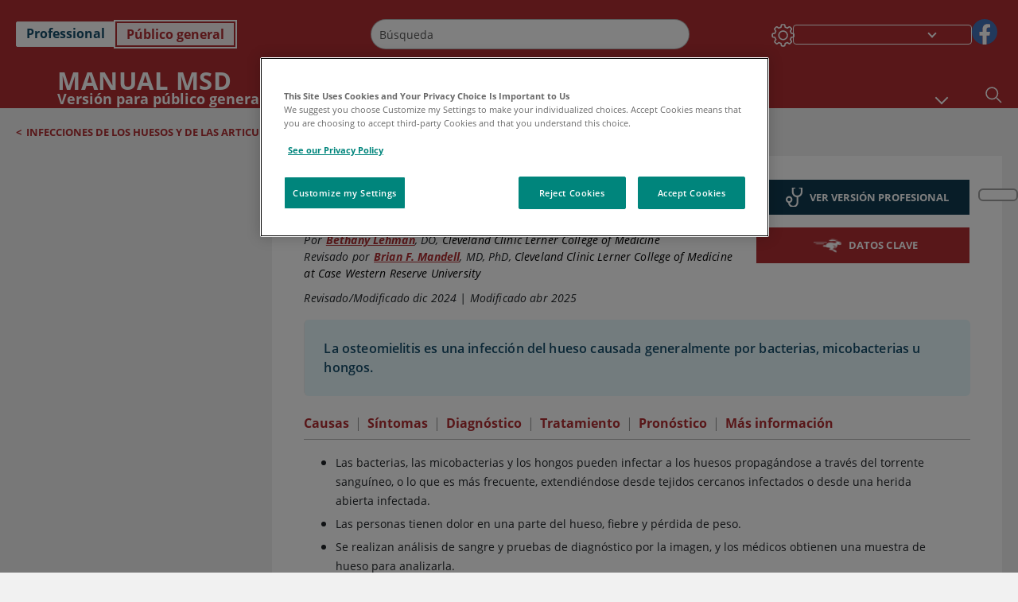

--- FILE ---
content_type: text/html; charset=utf-8
request_url: https://www.msdmanuals.com/es/hogar/trastornos-de-los-huesos-articulaciones-y-m%C3%BAsculos/infecciones-de-los-huesos-y-de-las-articulaciones/osteomielitis?ruleredirectid=750
body_size: 57031
content:
<!DOCTYPE html><html dir="ltr" lang="es"><head><script id="gtm-placeholder"></script><link rel="icon" href="/home/_next/static/media/favicon.f7343459.ico"/><link rel="preconnect" href="https://edge.sitecorecloud.io"/><meta name="viewport" content="width=device-width, height=device-height, initial-scale=1, minimum-scale=1, maximum-scale=5, user-scalable=1"/><link href="https://cdn.cookielaw.org" rel="preconnect"/><link href="https://geolocation.onetrust.com" rel="preconnect"/><link href="https://cdn.cookielaw.org/scripttemplates/otSDKStub.js" rel="preload" as="script"/><script defer="" src="https://cdn.cookielaw.org/scripttemplates/otSDKStub.js" data-domain-script="7a4eae6f-1f57-4f7c-8a64-5aa159ee745e"></script><script id="one-trust">function OptanonWrapper() { }</script><link rel="preload" href="/Fonts/OpenSans/OpenSans-700-Bold.woff2" as="font" type="font/woff2" crossorigin="anonymous"/><link rel="preload" href="/Fonts/OpenSans/OpenSans-700-Bold-Italic.woff2" as="font" type="font/woff2" crossorigin="anonymous"/><link rel="preload" href="/Fonts/OpenSans/OpenSans-400-Regular.woff2" as="font" type="font/woff2" crossorigin="anonymous"/><link rel="preload" href="/Fonts/OpenSans/OpenSans-400-Regular-Italic.woff2" as="font" type="font/woff2" crossorigin="anonymous"/><link rel="preload" href="/Fonts/OpenSans/OpenSans-300-Light.woff2" as="font" type="font/woff2" crossorigin="anonymous"/><link rel="preload" href="/Fonts/OpenSans/OpenSans-600-SemiBold.woff2" as="font" type="font/woff2" crossorigin="anonymous"/><link rel="preload" href="/Fonts/OpenSans/OpenSans-600-SemiBold-Italic.woff2" as="font" type="font/woff2" crossorigin="anonymous"/><link rel="preload" as="image" imageSrcSet="/home/_next/static/media/home-icon.2ae865eb.svg?w=32 1x, /home/_next/static/media/home-icon.2ae865eb.svg?w=48 2x"/><script type="application/ld+json">{
	"@context": "https://schema.org",
	"@type": "BreadcrumbList",
	"itemListElement": [
		{
			"@type": "ListItem",
			"item": {
				"@type": "Thing",
				"@id": "https://www.msdmanuals.com/es/hogar",
				"name": "Inicio"
			},
			"position": 1
		},
		{
			"@type": "ListItem",
			"item": {
				"@type": "Thing",
				"@id": "https://www.msdmanuals.com/es/hogar/trastornos-de-los-huesos-articulaciones-y-músculos",
				"name": "Trastornos de los huesos, articulaciones y músculos"
			},
			"position": 2
		},
		{
			"@type": "ListItem",
			"item": {
				"@type": "Thing",
				"@id": "https://www.msdmanuals.com/es/hogar/trastornos-de-los-huesos-articulaciones-y-músculos/infecciones-de-los-huesos-y-de-las-articulaciones",
				"name": "Infecciones de los huesos y de las articulaciones"
			},
			"position": 3
		},
		{
			"@type": "ListItem",
			"item": {
				"@type": "Thing",
				"@id": "https://www.msdmanuals.com/es/hogar/trastornos-de-los-huesos-articulaciones-y-músculos/infecciones-de-los-huesos-y-de-las-articulaciones/osteomielitis",
				"name": "Osteomielitis"
			},
			"position": 4
		}
	]
}</script><link rel="canonical" href="https://www.msdmanuals.com/es/hogar/trastornos-de-los-huesos-articulaciones-y-músculos/infecciones-de-los-huesos-y-de-las-articulaciones/osteomielitis"/><link rel="alternate" hrefLang="x-default" href="https://www.msdmanuals.com/home/bone-joint-and-muscle-disorders/bone-and-joint-infections/osteomyelitis"/><meta charSet="utf-8"/><meta http-equiv="X-UA-Compatible" content="IE=edge,chrome=1"/><meta lang="es"/><meta http-equiv="content-type" content="text/html; charset=utf-8"/><meta http-equiv="content-language" content="es"/><meta name="description" content="Osteomielitis - Aprenda acerca de las causas, los síntomas, el diagnóstico y el tratamiento de los Manuales MSD, versión para público general."/><meta itemProp="name" content="Osteomielitis - Trastornos de los huesos, articulaciones y músculos - Manual MSD versión para público general"/><meta name="edition" content="Público general"/><meta itemProp="image" content="https://edge.sitecorecloud.io/mmanual-ssq1ci05/media/manual/seo/promotional_share_msd.jpg"/><meta name="twitter:title" content="Osteomielitis - Trastornos de los huesos, articulaciones y músculos - Manual MSD versión para público general"/><meta name="twitter:card" content="summary_large_image"/><meta name="twitter:description" content="Osteomielitis - Aprenda acerca de las causas, los síntomas, el diagnóstico y el tratamiento de los Manuales MSD, versión para público general."/><meta name="twitter:image" content="https://edge.sitecorecloud.io/mmanual-ssq1ci05/media/manual/seo/promotional_share_msd.jpg"/><meta property="og:site_name" content="Manual MSD versión para público general"/><meta property="og:title" content="Osteomielitis - Trastornos de los huesos, articulaciones y músculos - Manual MSD versión para público general"/><meta property="og:type" content="article"/><meta property="og:url" content="https://www.msdmanuals.com/es/hogar/trastornos-de-los-huesos-articulaciones-y-músculos/infecciones-de-los-huesos-y-de-las-articulaciones/osteomielitis"/><meta property="og:image" content="https://edge.sitecorecloud.io/mmanual-ssq1ci05/media/manual/seo/promotional_share_msd.jpg"/><meta property="og:image:alt" content="Promotional Share msd"/><meta property="og:image:width" content="1200"/><meta property="og:image:height" content="630"/><meta name="twitter:site" content="@MSDManualHome"/><meta name="VasontID" content="v34355981_es"/><meta property="og:author" content="LEHMAN.BETHANY"/><meta name="ICD-9" content="730.2;730.0;730.1"/><meta name="ICD-9CM" content="730.2;730.0;730.1"/><meta name="ICD-10" content="M86;A18.01;A18.03"/><meta name="ICD-10CM" content=""/><meta name="ICD-11" content=""/><meta name="LOINC" content=""/><meta name="SNOMED-CT" content=""/><meta name="MeSH" content=""/><meta name="RxNorm" content=""/><meta name="keywords" content="infección ósea,hueso infectado,infección del hueso"/><title>Osteomielitis - Trastornos de los huesos, articulaciones y músculos - Manual MSD versión para público general</title><script type="application/ld+json">{
	"@context": "https://schema.org",
	"@type": "Organization",
	"name": "Manuales MSD",
	"description": "Ofrecido a través de Merck & Co, Inc., Rahway, NJ, Estados Unidos (conocido como MSD fuera de los Estados Unidos y Canadá) nos dedicamos a utilizar el poder de la ciencia de vanguardia para salvar y mejorar vidas en todo el mundo. Conozca más información sobre los Manuales MSD y sobre nuestro compromiso con Global Medical Knowledge",
	"sameAs": [
		""
	],
	"url": "https://www.msdmanuals.com/es",
	"logo": "https://edge.sitecorecloud.io/mmanual-ssq1ci05/media/manual/brand-logos/mm_logo.svg"
}</script><script type="application/ld+json">{
	"@context": "https://schema.org",
	"@type": "WebSite",
	"name": "Manual MSD versión para público general",
	"alternateName": "Manuales MSD",
	"potentialAction": {
		"@type": "SearchAction",
		"target": "https://www.msdmanuals.com/es/hogar/searchresults?query={search_term}",
		"query-input": "required name=search_term"
	},
	"url": "https://www.msdmanuals.com/es/hogar"
}</script><script type="application/ld+json">{
	"@context": "https://schema.org",
	"@type": "MedicalWebPage",
	"potentialAction": {
		"@type": "SearchAction",
		"target": "https://www.msdmanuals.com/es/hogar/searchresults?query={search_term}",
		"query-input": "required name=search_term"
	},
	"about": {
		"@type": "MedicalCondition",
		"name": "Osteomielitis",
		"alternateName": [
			""
		],
		"url": "https://www.msdmanuals.com/es/hogar/trastornos-de-los-huesos-articulaciones-y-músculos/infecciones-de-los-huesos-y-de-las-articulaciones/osteomielitis"
	},
	"audience": {
		"@type": "Audience",
		"name": [
			"http://schema.org/Patient"
		]
	},
	"author": [
		{
			"@type": "Person",
			"name": "Bethany Lehman",
			"url": "https://www.msdmanuals.com/es/hogar/authors/lehman-bethany"
		}
	],
	"reviewedBy": [
		{
			"@type": "Person",
			"name": "Brian F. Mandell",
			"url": "https://www.msdmanuals.com/es/hogar/authors/mandell-brian"
		}
	],
	"dateModified": "2025-04-10",
	"datePublished": "2024-12-01",
	"headline": "Osteomielitis",
	"publisher": {
		"@type": "Organization",
		"@id": "https://www.msdmanuals.com/es",
		"name": "Manuales MSD"
	},
	"mainContentOfPage": [
		{
			"@type": "WebPageElement",
			"name": "Causas"
		},
		{
			"@type": "WebPageElement",
			"name": "Extensión desde las estructuras cercanas"
		},
		{
			"@type": "WebPageElement",
			"name": "Síntomas"
		},
		{
			"@type": "WebPageElement",
			"name": "Diagnóstico"
		},
		{
			"@type": "WebPageElement",
			"name": "Tratamiento"
		},
		{
			"@type": "WebPageElement",
			"name": "Pronóstico"
		},
		{
			"@type": "WebPageElement",
			"name": "Más información"
		}
	],
	"citation": [
		"https://www.arthritis.org/"
	],
	"speakable": {
		"@type": "SpeakableSpecification",
		"xPath": [
			"/html/head/title",
			"//span[@data-testid='topicDefinition']/span[@data-testid='topicText'] | //span[@data-testid='topicDefinition']/span[@data-testid='onlySchema']"
		]
	},
	"relatedLink": [
		"https://www.msdmanuals.com/es/professional/trastornos-de-los-tejidos-musculoesquelético-y-conectivo/infecciones-de-las-articulaciones-y-los-huesos/osteomielitis",
		"https://www.msdmanuals.com/es/hogar/breve-información-trastornos-de-los-huesos-las-articulaciones-y-los-músculos/infecciones-de-los-huesos-y-de-las-articulaciones/osteomielitis"
	]
}</script><link href="https://www.googletagmanager.com" rel="preconnect" as="script"/><meta name="next-head-count" content="59"/><script id="sitecore-context-item" data-nscript="beforeInteractive">
        /* 
          MManual.Foundation.Context.Item.SitecoreId = deb99a15-1624-4bd8-8f44-de5bdf4e5c26;
          MManual.Foundation.Context.Item.MediaId = ;
          MManual.Foundation.Context.Item.VasontId = v34355981_es;
          MManual.Foundation.Context.Item.TemplateId = ef504bd-2f73-409d-9e61-eb62da403a0;
        */
      </script><link rel="preload" href="/home/_next/static/css/ece053d457e24fc7.css" as="style"/><link rel="stylesheet" href="/home/_next/static/css/ece053d457e24fc7.css" data-n-g=""/><link rel="preload" href="/home/_next/static/css/ea1d00f58980c896.css" as="style"/><link rel="stylesheet" href="/home/_next/static/css/ea1d00f58980c896.css" data-n-p=""/><link rel="preload" href="/home/_next/static/css/8fd40e53db4fa081.css" as="style"/><link rel="stylesheet" href="/home/_next/static/css/8fd40e53db4fa081.css" data-n-p=""/><link rel="preload" href="/home/_next/static/css/b2f7730c2b3fed2d.css" as="style"/><link rel="stylesheet" href="/home/_next/static/css/b2f7730c2b3fed2d.css" data-n-p=""/><link rel="preload" href="/home/_next/static/css/bc0d52248b9daced.css" as="style"/><link rel="stylesheet" href="/home/_next/static/css/bc0d52248b9daced.css" data-n-p=""/><link rel="preload" href="/home/_next/static/css/228408a4978136e9.css" as="style"/><link rel="stylesheet" href="/home/_next/static/css/228408a4978136e9.css" data-n-p=""/><link rel="preload" href="/home/_next/static/css/880b9f541704c565.css" as="style"/><link rel="stylesheet" href="/home/_next/static/css/880b9f541704c565.css" data-n-p=""/><link rel="preload" href="/home/_next/static/css/d150bda97896f3a9.css" as="style"/><link rel="stylesheet" href="/home/_next/static/css/d150bda97896f3a9.css" data-n-p=""/><link rel="preload" href="/home/_next/static/css/59fd7bab48c9beba.css" as="style"/><link rel="stylesheet" href="/home/_next/static/css/59fd7bab48c9beba.css" data-n-p=""/><link rel="preload" href="/home/_next/static/css/1e521ab4d321011e.css" as="style"/><link rel="stylesheet" href="/home/_next/static/css/1e521ab4d321011e.css" data-n-p=""/><link rel="preload" href="/home/_next/static/css/b37b19017c9f9cd9.css" as="style"/><link rel="stylesheet" href="/home/_next/static/css/b37b19017c9f9cd9.css" data-n-p=""/><link rel="preload" href="/home/_next/static/css/60ada113ee5491bd.css" as="style"/><link rel="stylesheet" href="/home/_next/static/css/60ada113ee5491bd.css" data-n-p=""/><link rel="preload" href="/home/_next/static/css/bc434d753ed05beb.css" as="style"/><link rel="stylesheet" href="/home/_next/static/css/bc434d753ed05beb.css" data-n-p=""/><link rel="preload" href="/home/_next/static/css/e11c51afa3bd981e.css" as="style"/><link rel="stylesheet" href="/home/_next/static/css/e11c51afa3bd981e.css" data-n-p=""/><link rel="preload" href="/home/_next/static/css/9cd2e55c8ea67744.css" as="style"/><link rel="stylesheet" href="/home/_next/static/css/9cd2e55c8ea67744.css" data-n-p=""/><noscript data-n-css=""></noscript><script defer="" nomodule="" src="/home/_next/static/chunks/polyfills-c67a75d1b6f99dc8.js"></script><script src="/home/_next/static/chunks/webpack-1bb41b6be410bce7.js" defer=""></script><script src="/home/_next/static/chunks/framework-67b80232d4e18f31.js" defer=""></script><script src="/home/_next/static/chunks/main-f486f8e8d399bd49.js" defer=""></script><script src="/home/_next/static/chunks/pages/_app-e78587998151efc4.js" defer=""></script><script src="/home/_next/static/chunks/stickyRightToolbar-b65d3ba91fa113df.js" defer=""></script><script src="/home/_next/static/chunks/LayoutBundle-a65863caab4d1c31.js" defer=""></script><script src="/home/_next/static/chunks/FooterBundle-7169a177cd06e26b.js" defer=""></script><script src="/home/_next/static/chunks/topicLinkBundle-1458dbfa94f09327.js" defer=""></script><script src="/home/_next/static/chunks/languageSwitcher-0bc9d752527b5214.js" defer=""></script><script src="/home/_next/static/chunks/ExternalResourceListBundle-bdb9b159ca03bb5b.js" defer=""></script><script src="/home/_next/static/chunks/bootstrap-9314c97223051a4c.js" defer=""></script><script src="/home/_next/static/chunks/sitecorejss-cf2c45c48da7b1c9.js" defer=""></script><script src="/home/_next/static/chunks/colorConvert-77d64a08acd7d12c.js" defer=""></script><script src="/home/_next/static/chunks/CanonicalBundle-a97ae7e55b7a3deb.js" defer=""></script><script src="/home/_next/static/chunks/sitecorejssnextjs-86c966f24b3df1a4.js" defer=""></script><script src="/home/_next/static/chunks/axios-76e6c50fe528f674.js" defer=""></script><script src="/home/_next/static/chunks/objectInspect-845c4342e6f7192a.js" defer=""></script><script src="/home/_next/static/chunks/searchStaxServiceBundle-54d074b5da2d1ea0.js" defer=""></script><script src="/home/_next/static/chunks/SeoBundle-d603c41b0976df58.js" defer=""></script><script src="/home/_next/static/chunks/popperjs-cc694188f22355e0.js" defer=""></script><script src="/home/_next/static/chunks/TextToSpeech-1aca677fcbb31c19.js" defer=""></script><script src="/home/_next/static/chunks/reactautocomplete-24bdc5b7b5302522.js" defer=""></script><script src="/home/_next/static/chunks/ResourceListBundle-fa4968099d05ccad.js" defer=""></script><script src="/home/_next/static/chunks/SectionBundle-8a1f3b05c06686b4.js" defer=""></script><script src="/home/_next/static/chunks/TopicTable-1db94a993be75b92.js" defer=""></script><script src="/home/_next/static/chunks/topicResBundle-78ac988561d9db9d.js" defer=""></script><script src="/home/_next/static/chunks/topicMediaBundle-0cf945a3a1f3e9a1.js" defer=""></script><script src="/home/_next/static/chunks/topicBundle-fde15b0d5911f7ba.js" defer=""></script><script src="/home/_next/static/chunks/067cdb3c-7b198cd2b03d8a66.js" defer=""></script><script src="/home/_next/static/chunks/4680-5244abb9ac518c57.js" defer=""></script><script src="/home/_next/static/chunks/8902-f4ec3162bb6b8265.js" defer=""></script><script src="/home/_next/static/chunks/5942-5fda5034d526afed.js" defer=""></script><script src="/home/_next/static/chunks/4483-2a7119952a9d50af.js" defer=""></script><script src="/home/_next/static/chunks/9466-4aac6958d618802a.js" defer=""></script><script src="/home/_next/static/chunks/8199-77b96d5d0475ed40.js" defer=""></script><script src="/home/_next/static/chunks/6334-0f009a760d86898f.js" defer=""></script><script src="/home/_next/static/chunks/pages/%5Bsite%5D/%5Bsection%5D/%5Bchapter%5D/%5Btopic%5D-cf1448a3a95b5692.js" defer=""></script><script src="/home/_next/static/bKUxtDCbuw4zrMYNCszKy/_buildManifest.js" defer=""></script><script src="/home/_next/static/bKUxtDCbuw4zrMYNCszKy/_ssgManifest.js" defer=""></script></head><body><div data-nosnippet="true" style="display:none" aria-hidden="true"><a rel="nofollow" href="/n3wbr@nds">honeypot link</a></div><div id="__next"><div class="consumer font-size-1 light false undefined"><div class="headerHat headerHatBackgroundLight "></div><div class=" layoutContainer false "><header><div dir="ltr" id="topHeader" class="Header_header__5x_ys undefined headerbackground 
            header1
             "><div id="hideOnScroll" class="Header_topHeader__fHIIn container-fluid "><div class="Header_skipToMainContentContainer__miRvo"><a tabindex="0" class="
        SkipToMainContent_skipToContentContainer__1ryB1       
        SkipToMainContent_toggleOverlayLtr___MqbC
        false
        " href="#mainContainer" data-testid="SkipToMainContent"><span data-testid="SkipToMainContentText" class="SkipToMainContent_skipToMainContent__GBRhF">skip to main content</span></a></div><div class="Header_content__M3BtN Header_header__5x_ys
              false
              "><div class="Header_editionSwitcher__dNt96"><div dir="ltr" class="EditionSwitcher_editionSwticher__Rpz8K" data-testid="editionText" role="link"><div tabindex="-1" role="group" class="btn-group"><input class="btn-check" name="radio" type="radio" autoComplete="off" id="radio-0" value="1"/><label tabindex="0" data-id="[object Object]" data-testid="prof" for="radio-0" class="EditionSwitcher_toggleStyle__LhKkV EditionSwitcher_profButton__ioV1h false false false btn btn-light">Professional</label><input class="btn-check" name="radio" type="radio" autoComplete="off" id="radio-1" checked="" value="2"/><label tabindex="0" data-id="[object Object]" data-testid="home" for="radio-1" class="EditionSwitcher_toggleStyle__LhKkV false EditionSwitcher_homeButton__kBnKn false EditionSwitcher_homeButtonActive__MFx3T btn btn-light">Público general</label></div><span class="EditionSwitcher_visuallyHidden__CEXey" aria-live="polite"></span></div></div><div class="Header_mainSearch__DWB07"><div dir="ltr" class="MainSearch_mainSearch__78d49 undefined undefined 
        undefined
         MainSearch_fontSize1__ONPWo MainSearch_lightTheme__OYpUw " data-testid="mainsearch"><div class="MainSearch_mainSearchAutocom__32NeF MainSearch_headerSearch__AfSQK undefined undefined 
          undefined undefined MainSearch_noSuggestionOverlay__v3DDo "><div style="display:inline-block"><input placeholder="Búsqueda" id="search-autocomplete" role="combobox" aria-autocomplete="list" aria-expanded="false" autoComplete="off" value=""/></div><button type="button" aria-label="Buscar" data-testid="search-btn" class="MainSearch_search__N1Xe2 btn btn-light"><span style="box-sizing:border-box;display:inline-block;overflow:hidden;width:initial;height:initial;background:none;opacity:1;border:0;margin:0;padding:0;position:relative;max-width:100%"><span style="box-sizing:border-box;display:block;width:initial;height:initial;background:none;opacity:1;border:0;margin:0;padding:0;max-width:100%"><img style="display:block;max-width:100%;width:initial;height:initial;background:none;opacity:1;border:0;margin:0;padding:0" alt="" aria-hidden="true" src="data:image/svg+xml,%3csvg%20xmlns=%27http://www.w3.org/2000/svg%27%20version=%271.1%27%20width=%2721%27%20height=%2721%27/%3e"/></span><img alt="Buscar" src="[data-uri]" decoding="async" data-nimg="intrinsic" style="position:absolute;top:0;left:0;bottom:0;right:0;box-sizing:border-box;padding:0;border:none;margin:auto;display:block;width:0;height:0;min-width:100%;max-width:100%;min-height:100%;max-height:100%"/><noscript><img alt="Buscar" srcSet="/home/_next/static/media/icon_search_black.3a2bfc46.png?w=32 1x, /home/_next/static/media/icon_search_black.3a2bfc46.png?w=48 2x" src="/home/_next/static/media/icon_search_black.3a2bfc46.png?w=48" decoding="async" data-nimg="intrinsic" style="position:absolute;top:0;left:0;bottom:0;right:0;box-sizing:border-box;padding:0;border:none;margin:auto;display:block;width:0;height:0;min-width:100%;max-width:100%;min-height:100%;max-height:100%" loading="lazy"/></noscript></span></button></div></div></div><div class="Header_selectorContainer__hZCvn"><div dir="ltr" data-testid="settings" class=" Settings_settingsContainer__V0R_P
    Settings_consumerLight__MnxQG
    undefined false"><button class="Settings_settingsBtn__U4f7S Settings_topheaderSettingsBtn__4Q2wT" data-testid="settings-button" aria-expanded="false" aria-label="Settings"><div class="Settings_headerSettingsIcon__FdaCk false"></div></button><span class="Settings_hiddenImage__arexe"></span></div><div class="LanguageSwitcher_langswitcher__ogDFX" data-testid="LanguageSwitcher" id="langswitcher"><div class="LanguageSwitcher_langswitcherDropdown__bf87u" id="langswitcherDropdown" tabindex="0" role="combobox" aria-expanded="false" aria-label=" Seleccionar idioma"><div class="LanguageSwitcher_dropdownHeader__9L8e5" id="stickylanguage"><div aria-hidden="true" class="LanguageSwitcher_selectedLanguage__oQbv9"></div><div dir="ltr" class="LanguageSwitcher_arrowDown__OQQ22" id="stickyarrow"></div></div></div></div><ul dir="ltr" class="SocialShare_socialIconsContainer__G51Ko" data-testid="socialshare"><li><div class="SocialShare_socialShare__9I4bx" data-testid="socialshare-list0"><a href="https://www.facebook.com/Manuales-de-MSD-Profesionales-861967070587135" title="View Our Facebook Page" target="_blank" data-testid="socialshare-link0" rel="nofollow noopener noreferrer" aria-label="View Our Facebook Page" role="link"><img alt="siga con nosotros " width="40" height="40" loading="lazy" title="View Our Facebook Page" aria-hidden="true" src="https://edge.sitecorecloud.io/mmanual-ssq1ci05/media/manual/icons/social-share/facebook.svg?h=40&amp;iar=0&amp;w=40"/></a></div></li></ul></div></div></div></div></header><header dir="ltr" id="bottomHeader" class=" Header_header__5x_ys undefined
         Header_headerBottom__KIW8K
                headerbackground 
                header1
             "><div class="Header_bottomHeader__cxcbn  container-fluid container-padding false false"><div dir="ltr" class=" Logo_headerLogo__5TL4e undefined false"><a href="/es/hogar" aria-label="Manual Msd Versión para público general Logotipo"><span class="Logo_headerLogo__descriptionLogoWrapper__Scd6N"><span style="box-sizing:border-box;display:inline-block;overflow:hidden;width:initial;height:initial;background:none;opacity:1;border:0;margin:0;padding:0;position:relative;max-width:100%"><span style="box-sizing:border-box;display:block;width:initial;height:initial;background:none;opacity:1;border:0;margin:0;padding:0;max-width:100%"><img style="display:block;max-width:100%;width:initial;height:initial;background:none;opacity:1;border:0;margin:0;padding:0" alt="" aria-hidden="true" src="data:image/svg+xml,%3csvg%20xmlns=%27http://www.w3.org/2000/svg%27%20version=%271.1%27%20width=%2752%27%20height=%2752%27/%3e"/></span><img alt="MSD" src="[data-uri]" decoding="async" data-nimg="intrinsic" style="position:absolute;top:0;left:0;bottom:0;right:0;box-sizing:border-box;padding:0;border:none;margin:auto;display:block;width:0;height:0;min-width:100%;max-width:100%;min-height:100%;max-height:100%"/><noscript><img alt="MSD" srcSet="https://edge.sitecorecloud.io/mmanual-ssq1ci05/media/manual/brand-logos/mm_logo.svg?h=52&amp;iar=0&amp;w=52&amp;mw=64 1x, https://edge.sitecorecloud.io/mmanual-ssq1ci05/media/manual/brand-logos/mm_logo.svg?h=52&amp;iar=0&amp;w=52&amp;mw=128 2x" src="https://edge.sitecorecloud.io/mmanual-ssq1ci05/media/manual/brand-logos/mm_logo.svg?h=52&amp;iar=0&amp;w=52&amp;mw=128" decoding="async" data-nimg="intrinsic" style="position:absolute;top:0;left:0;bottom:0;right:0;box-sizing:border-box;padding:0;border:none;margin:auto;display:block;width:0;height:0;min-width:100%;max-width:100%;min-height:100%;max-height:100%" loading="lazy"/></noscript></span></span><span class="Logo_headerLogo__descriptionText__mbhQ_"><span class="Logo_headerLogo__descriptionCompany__l_kk7">Manual Msd</span><span class="Logo_headerLogo__descriptionVersion__iHdbH false">Versión para público general</span></span></a></div><div dir="ltr" class=" container Navigation_navigation__JZWDx 
   
    false" data-testid="navigation"><div><nav dir="ltr" data-testid="hamburgerMenu" class="HamburgerNavigation_hamburger__p2TcM      
      false
       navbar navbar-expand-xxs navbar-light"><div class="HamburgerNavigation_toggleContainer__FgLgJ container"><button type="button" aria-label="Toggle navigation" class="navbar-toggler collapsed"><span class="navbar-toggler-icon"></span></button></div></nav></div><div><nav id="navBar" class="Navigation_navigationBar__zIC4y Navigation_hideNavBar__WbmJC navbar navbar-expand navbar-light"><div class="Navigation_navigationContainer__9wPbA container"><div class="Navigation_navigationList__SCoXD navbar-nav"><a id="96abe6f8-9439-463c-8d57-e2c6330d63e1" href="/es/hogar" role="link" data-rr-ui-event-key="/es/hogar" class="Navigation_navigationListItems__Hb5U6
            false
            false
            Navigation_homeIconSize__F2d8y
           nav-link"><span dir="ltr" class="Navigation_homeIcon__XXCrB"></span></a><a id="72244b4c-8d05-433e-8f45-33cff0dbba10" href="/es/hogar/health-topics" role="link" data-rr-ui-event-key="/es/hogar/health-topics" class="Navigation_navigationListItems__Hb5U6
            false
            false
            false
           nav-link">TEMAS MÉDICOS</a><a id="507c6151-38d8-4c72-8c32-b3373a627015" href="/es/hogar/vida-saludable" role="link" data-rr-ui-event-key="/es/hogar/vida-saludable" class="Navigation_navigationListItems__Hb5U6
            false
            false
            false
           nav-link">VIDA SALUDABLE</a><a id="48643b21-6778-432a-9ced-9d10696dbebb" href="/es/hogar/symptoms" role="link" data-rr-ui-event-key="/es/hogar/symptoms" class="Navigation_navigationListItems__Hb5U6
            false
            false
            false
           nav-link">SÍNTOMAS</a><a id="e1ae58d6-f757-4fae-8cea-5e75f2bab0b8" href="/es/hogar/primeros-auxilios" role="link" data-rr-ui-event-key="/es/hogar/primeros-auxilios" class="Navigation_navigationListItems__Hb5U6
            false
            false
            false
           nav-link">EMERGENCIAS</a><a id="9b8a0c92-9cd6-421d-be69-177bf27d7b18" href="/es/hogar/recurso" role="link" data-rr-ui-event-key="/es/hogar/recurso" class="Navigation_navigationListItems__Hb5U6
            false
            false
            false
           nav-link">RECURSOS</a><a id="2e7c94cf-9b85-4b86-9d5a-ac25161090bb" href="/es/hogar/pages-with-widgets/noticias-y-comentarios" role="link" data-rr-ui-event-key="/es/hogar/pages-with-widgets/noticias-y-comentarios" class="Navigation_navigationListItems__Hb5U6
            false
            false
            false
           nav-link">COMENTARIO</a><a id="7e54c8ef-08c0-4158-a966-f3fa1f52578f" href="/es/hogar/resourcespages/acerca-de-los-manuales-msd" role="link" data-rr-ui-event-key="/es/hogar/resourcespages/acerca-de-los-manuales-msd" class="Navigation_navigationListItems__Hb5U6
            false
            false
            false
           nav-link">ACERCA DE</a></div></div></nav><nav class="Navigation_navigationBar__zIC4y
                  false
                   navbar navbar-expand navbar-light"><div id="navbar-item" class="Navigation_navigationContainer__9wPbA container"><div class="Navigation_navigationList__SCoXD navbar-nav"><a href="/es/hogar" role="link" data-rr-ui-event-key="/es/hogar" class="Navigation_navigationListItems__Hb5U6
                  false
                  false
                  Navigation_homeIconSize__F2d8y
                   nav-link"><span dir="ltr" class="
                          Navigation_homeIcon__XXCrB Navigation_homeIcon__XXCrB
                        "><span style="box-sizing:border-box;display:inline-block;overflow:hidden;width:initial;height:initial;background:none;opacity:1;border:0;margin:0;padding:0;position:relative;max-width:100%"><span style="box-sizing:border-box;display:block;width:initial;height:initial;background:none;opacity:1;border:0;margin:0;padding:0;max-width:100%"><img style="display:block;max-width:100%;width:initial;height:initial;background:none;opacity:1;border:0;margin:0;padding:0" alt="" aria-hidden="true" src="data:image/svg+xml,%3csvg%20xmlns=%27http://www.w3.org/2000/svg%27%20version=%271.1%27%20width=%2720%27%20height=%2720%27/%3e"/></span><img alt="home" srcSet="/home/_next/static/media/home-icon.2ae865eb.svg?w=32 1x, /home/_next/static/media/home-icon.2ae865eb.svg?w=48 2x" src="/home/_next/static/media/home-icon.2ae865eb.svg?w=48" decoding="async" data-nimg="intrinsic" style="position:absolute;top:0;left:0;bottom:0;right:0;box-sizing:border-box;padding:0;border:none;margin:auto;display:block;width:0;height:0;min-width:100%;max-width:100%;min-height:100%;max-height:100%"/></span></span></a><a href="/es/hogar/health-topics" role="link" data-rr-ui-event-key="/es/hogar/health-topics" class="Navigation_navigationListItems__Hb5U6
                  false
                  false
                  false
                   nav-link">TEMAS MÉDICOS</a><a href="/es/hogar/vida-saludable" role="link" data-rr-ui-event-key="/es/hogar/vida-saludable" class="Navigation_navigationListItems__Hb5U6
                  false
                  false
                  false
                   nav-link">VIDA SALUDABLE</a><div dir="ltr" class="Navigation_navigationDropdown__UnDU_ nav-item dropdown"><a id="navigation-dropdown" aria-expanded="false" role="button" class="dropdown-toggle nav-link" tabindex="0" href="#"> </a></div></div></div></nav></div></div><div class=" Header_bottomRightHeader__JVT6Q"><div><div tabindex="0" dir="ltr" aria-label="Búsqueda" class="Search_headerSearchIcon__TN4QW false" role="button"><span style="box-sizing:border-box;display:inline-block;overflow:hidden;width:initial;height:initial;background:none;opacity:1;border:0;margin:0;padding:0;position:relative;max-width:100%"><span style="box-sizing:border-box;display:block;width:initial;height:initial;background:none;opacity:1;border:0;margin:0;padding:0;max-width:100%"><img style="display:block;max-width:100%;width:initial;height:initial;background:none;opacity:1;border:0;margin:0;padding:0" alt="" aria-hidden="true" src="data:image/svg+xml,%3csvg%20xmlns=%27http://www.w3.org/2000/svg%27%20version=%271.1%27%20width=%2721%27%20height=%2721%27/%3e"/></span><img alt="Search icon" srcSet="/home/_next/static/media/icon_search_white.ab0fbaf1.svg?w=32 1x, /home/_next/static/media/icon_search_white.ab0fbaf1.svg?w=48 2x" src="/home/_next/static/media/icon_search_white.ab0fbaf1.svg?w=48" decoding="async" data-nimg="intrinsic" style="position:absolute;top:0;left:0;bottom:0;right:0;box-sizing:border-box;padding:0;border:none;margin:auto;display:block;width:0;height:0;min-width:100%;max-width:100%;min-height:100%;max-height:100%"/></span></div></div></div></div></header><div class="container-fluid breadcrumb"><nav class="false
          false
          " aria-label="breadcrumb"><div class="Breadcrumb_breadcrumbContainer__6G8Wi" data-testid="breadcrumb"><ol class="Breadcrumb_breadcrumbList__lRPWT" data-testid="breadcrumb-listWrap"><li class="Breadcrumb_breadcrumbListItem__aXJ77" data-testid="breadcrumb-navList0"><span class="Breadcrumb_breadcrumbItemSymbol__0oxag">&lt;</span><a class="Breadcrumb_breadcrumbItemLink__zZn2u" href="/es/hogar/trastornos-de-los-huesos-articulaciones-y-músculos/infecciones-de-los-huesos-y-de-las-articulaciones" data-testid="breadcrumb-navLink0" aria-current="page">Infecciones de los huesos y de las articulaciones</a></li></ol></div></nav></div><div class=" StickyRightToolbar_righttoolbarContainer__Q2Nw8  StickyRightToolbar_ltr__KPR49" data-testid="righttoolbar"><div class="StickyRightToolbar_righttoolbarContent__pWj_e"><aside class="StickyRightToolbar_righttoolbarAside__zmP0T"><ul></ul></aside></div></div><main class="container-fluid mainContainerLarge 
              
              
           " dir="ltr" id="mainContainer"><div class="MainContainer_placeholderContainer__3Z_ep"><div id="master-topic-container"><div id="parentcontainer-DEB99A1516244BD88F44DE5BDF4E5C26" class="Topic_parentContainer__dywiQ"><div class="false"><div class="Topic_topic__TsM5l" data-testid="Topic"><div data-testid="test-container" class="Topic_topicContainerLeft__IXHNW false 
        falsefalse" style="max-height:calc(100vh - 190px);top:4px"></div><div class="Topic_topicContainerRight__1T_vb false false"><div id="container-DEB99A1516244BD88F44DE5BDF4E5C26" class="Topic_topicContainer__l5Ziu"><div class="TopicHead_tablebox__cell__b_Wxm undefined false false undefined"><div class="topic__headings"><span itemProp="code" itemscope="" itemType="http://schema.org/MedicalCode"><meta itemProp="code" content="730.2;730.0;730.1"/><meta itemProp="codingSystem" content="ICD9"/></span><span itemProp="code" itemscope="" itemType="http://schema.org/MedicalCode"><meta itemProp="code" content="M86;A18.01;A18.03"/><meta itemProp="codingSystem" content="ICD10"/></span></div><div class="TopicHead_topic__header__container__sJqaX TopicHead_headerContainerMediaNone__s8aMz"><div class="TopicHead_topic__authors__UUjjY TopicHead_topic__authors__container__Aiuqq"><h1 class="readable downloadContent TopicHead_topicHeaderTittle__miyQz TopicHead_topicTitleAlignment__8m22f undefined" data-tts-exclude-children="true"><span class="TopicHead_content__pY_ed">Osteomielitis</span></h1><span class="TopicHelperIcons_topicHelperIconsContainer__xV8v1 " data-testid="topic-helper-icons-container" id="helper-icons-container"><div class="TopicHelperIcons_topicHelperIcons__XhwWn" data-testid="topic-helper-icons"><button aria-label="Find in Topic" class="TopicHelperIcons_findInTopicButton__1Il7E" data-testid="findInTopicButton"><!--$!--><template data-dgst="DYNAMIC_SERVER_USAGE"></template><!--/$--></button><button class="TopicHelperIcons_textToSpeechButton__GBWCk" aria-label="Text to Speech" data-testid="textToSpeechButton"><!--$!--><template data-dgst="DYNAMIC_SERVER_USAGE"></template><!--/$--></button></div></span><div class="TopicHead_topic__authors_main_cont__FaJd_"><div class="TopicHead_topic__authors__description__5Dot3"><span>Por</span><span class="TopicHead_authorName__Tz94S"><a href="/es/hogar/authors/lehman-bethany" class="TopicHead_authorsName__b8kOx undefined">Bethany Lehman</a>, <!-- -->DO<!-- -->, <span class="TopicHead_authorAffiliation__8Aky4">Cleveland Clinic Lerner College of Medicine</span></span></div><div class="TopicHead_topic__authors__description__5Dot3"></div><div class="TopicHead_topic__authors__description__5Dot3"><span>Revisado por</span><span class="TopicHead_authorName__Tz94S"><a href="/es/hogar/authors/mandell-brian" class="TopicHead_authorsName__b8kOx undefined">Brian F. Mandell</a>, <!-- -->MD, PhD<!-- -->, <span class="TopicHead_authorAffiliation__8Aky4">Cleveland Clinic Lerner College of Medicine at Case Western Reserve University</span></span></div><div class="TopicHead_topic__revision__iWf71 false false"><div>Revisado/Modificado <!-- -->dic 2024<span> | <span class="downloadContent">Modificado<!-- --> <!-- -->abr 2025</span></span></div></div><span class="TopicHead_onlydownload__SllX5 downloadContent">v34355981_es</span></div></div><div class="TopicHead_rightBlockContainer___QNPn"><div tabindex="0" class="TopicHead_topic_version__6eCLj TopicHead_topic__switch_version__top__16QrI" aria-label="VER VERSIÓN PROFESIONAL" role="link"><div class="TopicHead_switch_version__container__g3Hc_"><i class="TopicHead_switch_version__icon__7QIew"></i><div class="TopicHead_switchVersionText__ATRkS">VER VERSIÓN PROFESIONAL</div></div></div><a class="TopicHead_quickFactswitchLinkWrap__Fu5aQ" href="/es/hogar/breve-información-trastornos-de-los-huesos-las-articulaciones-y-los-músculos/infecciones-de-los-huesos-y-de-las-articulaciones/osteomielitis"><div class="TopicHead_quickFactswitch__roU95"><div class="TopicHead_quickFactswitchIcon__k6NvR"></div><div class="TopicHead_quickFactswitchText__CL_Yi">Datos clave</div></div></a></div></div></div><div class="readable downloadContent TopicPara_topicPara__U9gFm para"><p class="TopicPara_topic_explanation__0yzsi themeLight TopicPara_topicDefinition__I_NB2 undefined" data-testid="topicDefinition"><span data-testid="topicText" class="TopicPara_topicText__CUB0d">La osteomielitis es una infección del hueso causada generalmente por bacterias, micobacterias u hongos.</span></p></div><div class="TopicSubNavigation_topicSubNavigation__sVYO_ 
    false
    false  false" data-testid="Topic-subnavigation"><ul class="TopicSubNavigation_topicSubNavList__n0bqF"><li class="TopicSubNavigation_topicSubNavListItem__IusSt"><a href="#Causas_v34356007_es" class="TopicSubNavigation_topicSubNavListItemLink__HHkSo">Causas</a><span class="TopicSubNavigation_topicSubNavListItemLinkSeparator__SAHUd" aria-hidden="true">|</span></li><li class="TopicSubNavigation_topicSubNavListItem__IusSt"><a href="#Síntomas_v34356045_es" class="TopicSubNavigation_topicSubNavListItemLink__HHkSo">Síntomas</a><span class="TopicSubNavigation_topicSubNavListItemLinkSeparator__SAHUd" aria-hidden="true">|</span></li><li class="TopicSubNavigation_topicSubNavListItem__IusSt"><a href="#Diagnóstico_v34356052_es" class="TopicSubNavigation_topicSubNavListItemLink__HHkSo">Diagnóstico</a><span class="TopicSubNavigation_topicSubNavListItemLinkSeparator__SAHUd" aria-hidden="true">|</span></li><li class="TopicSubNavigation_topicSubNavListItem__IusSt"><a href="#Tratamiento_v34356078_es" class="TopicSubNavigation_topicSubNavListItemLink__HHkSo">Tratamiento</a><span class="TopicSubNavigation_topicSubNavListItemLinkSeparator__SAHUd" aria-hidden="true">|</span></li><li class="TopicSubNavigation_topicSubNavListItem__IusSt"><a href="#Pronóstico_v34356075_es" class="TopicSubNavigation_topicSubNavListItemLink__HHkSo">Pronóstico</a><span class="TopicSubNavigation_topicSubNavListItemLinkSeparator__SAHUd" aria-hidden="true">|</span></li><li class="TopicSubNavigation_topicSubNavListItem__IusSt"><a href="#Más-información_v50223558_es" class="TopicSubNavigation_topicSubNavListItemLink__HHkSo">Más información</a><span class="TopicSubNavigation_topicSubNavListItemLinkSeparator__SAHUd" aria-hidden="true">|</span></li></ul></div><div data-testid="topic-main-content" class="TopicMainContent_content__MEmoN   "><p class=" TopicPara_topicParaWithoutScroll__jyWdr readable 
      downloadContent       
      TopicPara_topicPara__U9gFm para" id="v34355992_es" data-testid="topicPara"></p><ul class="TopicList_topicList__IirPO undefined
            undefined undefined" data-testid="topiclistList"><li data-testid="topicListItem"><p class=" TopicPara_topicParaWithoutScroll__jyWdr readable 
      downloadContent       
      TopicPara_topicPara__U9gFm para" id="v34355996_es" data-testid="topicPara"><span data-testid="topicText" class="TopicPara_topicText__CUB0d">Las bacterias, las micobacterias y los hongos pueden infectar a los huesos propagándose a través del torrente sanguíneo, o lo que es más frecuente, extendiéndose desde tejidos cercanos infectados o desde una herida abierta infectada.</span></p></li><li data-testid="topicListItem"><p class=" TopicPara_topicParaWithoutScroll__jyWdr readable 
      downloadContent       
      TopicPara_topicPara__U9gFm para" id="v34355998_es" data-testid="topicPara"><span data-testid="topicText" class="TopicPara_topicText__CUB0d">Las personas tienen dolor en una parte del hueso, fiebre y pérdida de peso.</span></p></li><li data-testid="topicListItem"><p class=" TopicPara_topicParaWithoutScroll__jyWdr readable 
      downloadContent       
      TopicPara_topicPara__U9gFm para" id="v34356000_es" data-testid="topicPara"><span data-testid="topicText" class="TopicPara_topicText__CUB0d">Se realizan análisis de sangre y pruebas de diagnóstico por la imagen, y los médicos obtienen una muestra de hueso para analizarla.</span></p></li><li data-testid="topicListItem"><p class=" TopicPara_topicParaWithoutScroll__jyWdr readable 
      downloadContent       
      TopicPara_topicPara__U9gFm para" id="v34356002_es" data-testid="topicPara"><span data-testid="topicText" class="TopicPara_topicText__CUB0d">Se administran antibióticos durante semanas y puede ser necesaria una intervención quirúrgica para extirpar el hueso infectado.</span></p></li></ul><p class=" TopicPara_topicParaWithoutScroll__jyWdr readable 
      downloadContent       
      TopicPara_topicPara__U9gFm para" id="v34356003_es" data-testid="topicPara"><span data-testid="topicText" class="TopicPara_topicText__CUB0d">La osteomielitis se produce más frecuentemente en los niños pequeños y en las personas mayores, aunque todos los grupos de edad presentan riesgo. Es también más probable que se produzca en personas que padecen problemas médicos graves.</span></p><p class=" TopicPara_topicParaWithoutScroll__jyWdr readable 
      downloadContent       
      TopicPara_topicPara__U9gFm para" id="v34356004_es" data-testid="topicPara"><span data-testid="topicText" class="TopicPara_topicText__CUB0d">Cuando se infecta un hueso, la parte interna blanda (médula ósea) suele inflamarse. Como el tejido inflamado presiona contra la rígida pared exterior del hueso, los vasos sanguíneos de la médula sufren compresión, con lo cual se reduce o interrumpe el aporte de sangre al hueso.</span></p><p class=" TopicPara_topicParaWithoutScroll__jyWdr readable 
      downloadContent       
      TopicPara_topicPara__U9gFm para" id="v34356005_es" data-testid="topicPara"><span data-testid="topicText" class="TopicPara_topicText__CUB0d">Sin un aporte sanguíneo adecuado, algunas partes del </span><span data-testid="topicXlink" role="link"><span><a class="TopicXLink_title__vLmFe consumer undefined" href="/es/hogar/trastornos-de-los-huesos-articulaciones-y-músculos/osteonecrosis/osteonecrosis"><span data-testid="topicText" class="TopicPara_topicText__CUB0d">hueso pueden morir</span></a></span></span><span data-testid="topicText" class="TopicPara_topicText__CUB0d">. Es difícil que estas zonas de hueso muerto se curen de la infección ya que las células naturales del organismo encargadas de luchar contra las infecciones y los antibióticos tienen dificultad para llegar hasta ellas.</span></p><p class=" TopicPara_topicParaWithoutScroll__jyWdr readable 
      downloadContent       
      TopicPara_topicPara__U9gFm para" id="v34356006_es" data-testid="topicPara"><span data-testid="topicText" class="TopicPara_topicText__CUB0d">La infección puede extenderse también fuera del hueso y formarse acumulaciones de pus (abscesos) en los tejidos blandos cercanos, como el músculo. Algunas veces los abscesos drenan a través de la piel.</span></p><a id="causas" class="TopicFHead_topicFHeadSectionWithoutScroll__115UO" tabindex="-1" data-testid="topicFHeadAnchor" aria-hidden="true"></a><a id="v34356007_es" class="TopicFHead_topicFHeadSectionWithoutScroll__115UO" tabindex="-1" data-testid="topicFHeadAnchor" aria-hidden="true"></a><a id="v34356008_es" class="TopicFHead_topicFHeadSectionWithoutScroll__115UO" tabindex="-1" data-testid="topicFHeadAnchor" aria-hidden="true"></a><section id="Causas_v34356007_es" class=" consumer TopicFHead_topicFHeadSectionIdWithoutScroll__FtdxU"><h2 id="Causes_v34356008_es" class="TopicFHead_topicFHead__upuEK
          consumer sticky-fhead readable downloadContent  undefined" data-originaltitle="Causas" data-testid="topicFHeadHeading"><span class="TopicFHead_topicFHeadTitle__pl6da"><span data-testid="topicText" class="TopicPara_topicText__CUB0d">Causas de las osteomielitis</span></span><span class="hidden-span"></span></h2><div class="TopicFHead_fHeadBody__mLB6h" data-testid="fheadbody"><p class=" TopicPara_topicParaWithoutScroll__jyWdr readable 
      downloadContent       
      TopicPara_topicPara__U9gFm para" id="v34356009_es" data-testid="topicPara"><span data-testid="topicText" class="TopicPara_topicText__CUB0d">Los huesos, que normalmente están bien protegidos de las infecciones, pueden infectarse por tres vías:</span></p><ul class="TopicList_topicList__IirPO undefined
            undefined undefined" data-testid="topiclistList"><li data-testid="topicListItem"><p class=" TopicPara_topicParaWithoutScroll__jyWdr readable 
      downloadContent       
      TopicPara_topicPara__U9gFm para" id="v34356012_es" data-testid="topicPara"><span data-testid="topicText" class="TopicPara_topicText__CUB0d">El torrente sanguíneo (que transmite a los huesos una infección procedente de otras partes del organismo)</span></p></li><li data-testid="topicListItem"><p class=" TopicPara_topicParaWithoutScroll__jyWdr readable 
      downloadContent       
      TopicPara_topicPara__U9gFm para" id="v34356014_es" data-testid="topicPara"><span data-testid="topicText" class="TopicPara_topicText__CUB0d">Invasión directa (a través de fracturas abiertas, procedimientos quirúrgicos u objetos que perforan el hueso)</span></p></li><li data-testid="topicListItem"><p class=" TopicPara_topicParaWithoutScroll__jyWdr readable 
      downloadContent       
      TopicPara_topicPara__U9gFm para" id="v34356016_es" data-testid="topicPara"><span data-testid="topicText" class="TopicPara_topicText__CUB0d">Las infecciones en estructuras cercanas, por ejemplo en las articulaciones naturales o protésicas, o en los tejidos blandos</span></p></li></ul><p class=" TopicPara_topicParaWithoutScroll__jyWdr readable 
      downloadContent       
      TopicPara_topicPara__U9gFm para" id="v34356017_es" data-testid="topicPara"><span data-testid="topicText" class="TopicPara_topicText__CUB0d">Una lesión, un cuerpo extraño (como una </span><span data-testid="topicXlink" role="link"><span><a class="TopicXLink_title__vLmFe consumer undefined" href="/es/hogar/trastornos-de-los-huesos-articulaciones-y-músculos/infecciones-de-los-huesos-y-de-las-articulaciones/artritis-infecciosa-de-la-articulación-protésica"><span data-testid="topicText" class="TopicPara_topicText__CUB0d">pr&#243;tesis articular infectada</span></a></span></span><span data-testid="topicText" class="TopicPara_topicText__CUB0d">) y una disminución del suministro de sangre a órganos o tejidos (isquemia) pueden causar osteomielitis.</span></p><p class=" TopicPara_topicParaWithoutScroll__jyWdr readable 
      downloadContent       
      TopicPara_topicPara__U9gFm para" id="v34356019_es" data-testid="topicPara"><span data-testid="topicText" class="TopicPara_topicText__CUB0d">La osteomielitis se puede formar debajo de las </span><span data-testid="topicXlink" role="link"><span><a class="TopicXLink_title__vLmFe consumer undefined" href="/es/hogar/trastornos-de-la-piel/úlceras-de-decúbito/úlceras-de-decúbito"><span data-testid="topicText" class="TopicPara_topicText__CUB0d">&#250;lceras por presi&#243;n</span></a></span></span><span data-testid="topicText" class="TopicPara_topicText__CUB0d"> profunda.</span></p><p class=" TopicPara_topicParaWithoutScroll__jyWdr readable 
      downloadContent       
      TopicPara_topicPara__U9gFm para" id="v34356021_es" data-testid="topicPara"><span data-testid="topicText" class="TopicPara_topicText__CUB0d">En la mayoría de los casos la osteomielitis está provocada por invasión directa o infecciones de los tejidos blandos cercanos (como las úlceras en los pies debidas a una mala circulación o </span><span data-testid="topicXlink" role="link"><span><a class="TopicXLink_title__vLmFe consumer undefined" href="/es/hogar/trastornos-hormonales-y-metabólicos/diabetes-mellitus-y-otros-trastornos-del-metabolismo-de-la-glucosa-sanguínea/complicaciones-de-la-diabetes-mellitus"><span data-testid="topicText" class="TopicPara_topicText__CUB0d">diabetes</span></a></span></span><span data-testid="topicText" class="TopicPara_topicText__CUB0d">).</span></p><section id="v34356023_es" data-testid="topicHHead" class="TopicHHead_topicHHeadSection__04qKi"><h3 class="TopicHHead_headerTag__aY5JQ readable downloadContent 
        false
      "><span class="consumer TopicHHead_topicHHead__b2FTz false"><span id="v34356024_es" class="TopicHHead_topicHHeadScroll__p8i3f">Diseminación a través de la sangre</span></span></h3><div><p class=" TopicPara_topicParaWithoutScroll__jyWdr readable 
      downloadContent       
      TopicPara_topicPara__U9gFm para" id="v34356025_es" data-testid="topicPara"><span data-testid="topicText" class="TopicPara_topicText__CUB0d">Cuando los microorganismos que causan osteomielitis se propagan a través del torrente sanguíneo, la infección se suele producir en</span></p><ul class="TopicList_topicList__IirPO undefined
            undefined undefined" data-testid="topiclistList"><li data-testid="topicListItem"><p class=" TopicPara_topicParaWithoutScroll__jyWdr readable 
      downloadContent       
      TopicPara_topicPara__U9gFm para" id="v34356028_es" data-testid="topicPara"><span data-testid="topicText" class="TopicPara_topicText__CUB0d">Los extremos de los huesos de la pierna y el brazo en niños</span></p></li><li data-testid="topicListItem"><p class=" TopicPara_topicParaWithoutScroll__jyWdr readable 
      downloadContent       
      TopicPara_topicPara__U9gFm para" id="v34356030_es" data-testid="topicPara"><span data-testid="topicText" class="TopicPara_topicText__CUB0d">La columna vertebral (vértebras) en adultos, especialmente en personas de edad avanzada</span></p></li></ul><p class=" TopicPara_topicParaWithoutScroll__jyWdr readable 
      downloadContent       
      TopicPara_topicPara__U9gFm para" id="v34356031_es" data-testid="topicPara"><span data-testid="topicText" class="TopicPara_topicText__CUB0d">Las infecciones de las vértebras son conocidas como </span><b class="TopicPara_topicBold__gHmyl" data-testid="topicBold"><span data-testid="topicText" class="TopicPara_topicText__CUB0d">osteomielitis vertebral</span></b><span data-testid="topicText" class="TopicPara_topicText__CUB0d">. Las personas mayores, las débiles (como las personas que viven en residencias), las que padecen anemia de las células falciformes (</span><span data-testid="topicXlink" role="link"><span><a class="TopicXLink_title__vLmFe consumer undefined" href="/es/hogar/trastornos-de-la-sangre/anemia/anemia-de-células-falciformes-anemia-drepanocítica-o-drepanocitosis"><span data-testid="topicText" class="TopicPara_topicText__CUB0d">anemia drepanoc&#237;tica</span></a></span></span><span data-testid="topicText" class="TopicPara_topicText__CUB0d"> o drepanocitosis), las que se someten a diálisis renal o las que se inyectan drogas o fármacos con jeringuillas no estériles son particularmente susceptibles a la osteomielitis vertebral.</span></p><p class=" TopicPara_topicParaWithoutScroll__jyWdr readable 
      downloadContent       
      TopicPara_topicPara__U9gFm para" id="v34356032_es" data-testid="topicPara"><span data-testid="topicXlink" role="link"><span><a class="TopicXLink_title__vLmFe consumer undefined" href="/es/hogar/infecciones/infecciones-bacterianas-bacterias-grampositivas/infecciones-por-staphylococcus-aureus"><i data-testid="TopicItalic"><span data-testid="topicText" class="TopicPara_topicText__CUB0d">Staphylococcus</span></i><i data-testid="TopicItalic"><span data-testid="topicText" class="TopicPara_topicText__CUB0d"> aureus</span></i></a></span></span><span data-testid="topicText" class="TopicPara_topicText__CUB0d"> es la bacteria que causa con mayor frecuencia la osteomielitis que se propaga a través del torrente sanguíneo. </span><span data-testid="topicXlink" role="link"><span><a class="TopicXLink_title__vLmFe consumer undefined" href="/es/hogar/infecciones/tuberculosis-e-infecciones-relacionadas/tuberculosis-tb"><i data-testid="TopicItalic"><span data-testid="topicText" class="TopicPara_topicText__CUB0d">Mycobacterium tuberculosis</span></i></a></span></span><span data-testid="topicText" class="TopicPara_topicText__CUB0d"> (la bacteria que causa la tuberculosis) y los hongos se pueden propagar de la misma manera y causar osteomielitis, sobre todo en personas que tienen un sistema inmunitario debilitado (como las que sufren ciertos tipos de </span><span data-testid="topicXlink" role="link"><span><a class="TopicXLink_title__vLmFe consumer undefined" href="/es/hogar/cáncer/introducción-al-cáncer/introducción-al-cáncer"><span data-testid="topicText" class="TopicPara_topicText__CUB0d">c&#225;ncer</span></a></span></span><span data-testid="topicText" class="TopicPara_topicText__CUB0d"> o las que están en tratamiento con </span><span data-testid="topicXlink" role="link"><span><a class="TopicXLink_title__vLmFe consumer undefined" href="/es/hogar/trastornos-inmunológicos/inmunodeficiencias/introducción-a-las-inmunodeficiencias#v27718630_es"><span data-testid="topicText" class="TopicPara_topicText__CUB0d">medicamentos que deprimen el sistema inmunitario</span></a></span></span><span data-testid="topicText" class="TopicPara_topicText__CUB0d">) o que viven en zonas donde son frecuentes determinadas infecciones por hongos.</span></p></div></section><section id="v34356035_es" data-testid="topicHHead" class="TopicHHead_topicHHeadSection__04qKi"><h3 class="TopicHHead_headerTag__aY5JQ readable downloadContent 
        false
      "><span class="consumer TopicHHead_topicHHead__b2FTz false"><span id="v34356036_es" class="TopicHHead_topicHHeadScroll__p8i3f">Invasión directa</span></span></h3><div><p class=" TopicPara_topicParaWithoutScroll__jyWdr readable 
      downloadContent       
      TopicPara_topicPara__U9gFm para" id="v34356037_es" data-testid="topicPara"><span data-testid="topicText" class="TopicPara_topicText__CUB0d">Las bacterias o las semillas de hongos (denominadas esporas) pueden infectar el hueso directamente a través de fracturas abiertas, durante la cirugía del hueso, o a través de objetos contaminados que perforan el hueso.</span></p><p class=" TopicPara_topicParaWithoutScroll__jyWdr readable 
      downloadContent       
      TopicPara_topicPara__U9gFm para" id="v34356038_es" data-testid="topicPara"><span data-testid="topicText" class="TopicPara_topicText__CUB0d">La osteomielitis se puede producir en la zona de un hueso donde se ha implantado quirúrgicamente una pieza de metal, como se hace para reparar una cadera u otra fractura. Las bacterias o las esporas de hongos también pueden infectar el hueso al que se ha fijado una prótesis articular (véase </span><span data-testid="topicXlink" role="link"><span><a class="TopicXLink_title__vLmFe consumer undefined" href="/es/hogar/trastornos-de-los-huesos-articulaciones-y-músculos/infecciones-de-los-huesos-y-de-las-articulaciones/artritis-infecciosa-de-la-articulación-protésica"><span data-testid="topicText" class="TopicPara_topicText__CUB0d">Artritis infecciosa de la articulaci&#243;n prot&#233;sica</span></a></span></span><span data-testid="topicText" class="TopicPara_topicText__CUB0d">). Los microorganismos pueden ser transportados al área ósea que rodea la prótesis articular durante la operación para la sustitución de la articulación o bien la infección se puede producir más tarde.</span></p></div></section></div></section><section id="v34356041_es" data-testid="topicHHead" class="TopicHHead_topicHHeadSection__04qKi"><h2 class="TopicHHead_headerTag__aY5JQ readable downloadContent 
        false
      "><span class="consumer TopicHHead_topicHHead__b2FTz false"><span id="v34356042_es" class="TopicHHead_topicHHeadScroll__p8i3f">Extensión desde las estructuras cercanas</span></span></h2><div><p class=" TopicPara_topicParaWithoutScroll__jyWdr readable 
      downloadContent       
      TopicPara_topicPara__U9gFm para" id="v34356043_es" data-testid="topicPara"><span data-testid="topicText" class="TopicPara_topicText__CUB0d">La osteomielitis también puede ser el resultado de una infección en los tejidos blandos cercanos. La infección se extiende al hueso al cabo de varios días o semanas. Este tipo de extensión de la infección ocurre sobre todo en personas mayores.</span></p><p class=" TopicPara_topicParaWithoutScroll__jyWdr readable 
      downloadContent       
      TopicPara_topicPara__U9gFm para" id="v34356044_es" data-testid="topicPara"><span data-testid="topicText" class="TopicPara_topicText__CUB0d">Puede comenzar en una zona dañada por un traumatismo o un procedimiento quirúrgico, por radioterapia o por cáncer, o en una úlcera cutánea (especialmente una úlcera en el pie) causada por mala circulación o diabetes. Una infección de los senos paranasales, de las encías o de los dientes puede extenderse al cráneo.</span></p></div></section><a id="síntomas" class="TopicFHead_topicFHeadSectionWithoutScroll__115UO" tabindex="-1" data-testid="topicFHeadAnchor" aria-hidden="true"></a><a id="v34356045_es" class="TopicFHead_topicFHeadSectionWithoutScroll__115UO" tabindex="-1" data-testid="topicFHeadAnchor" aria-hidden="true"></a><a id="v34356046_es" class="TopicFHead_topicFHeadSectionWithoutScroll__115UO" tabindex="-1" data-testid="topicFHeadAnchor" aria-hidden="true"></a><section id="Síntomas_v34356045_es" class=" consumer TopicFHead_topicFHeadSectionIdWithoutScroll__FtdxU"><h2 id="Symptoms_v34356046_es" class="TopicFHead_topicFHead__upuEK
          consumer sticky-fhead readable downloadContent  undefined" data-originaltitle="Síntomas" data-testid="topicFHeadHeading"><span class="TopicFHead_topicFHeadTitle__pl6da"><span data-testid="topicText" class="TopicPara_topicText__CUB0d">Síntomas de la osteomielitis</span></span><span class="hidden-span"></span></h2><div class="TopicFHead_fHeadBody__mLB6h" data-testid="fheadbody"><p class=" TopicPara_topicParaWithoutScroll__jyWdr readable 
      downloadContent       
      TopicPara_topicPara__U9gFm para" id="v34356047_es" data-testid="topicPara"><span data-testid="topicText" class="TopicPara_topicText__CUB0d">En la </span><b class="TopicPara_topicBold__gHmyl" data-testid="topicBold"><span data-testid="topicText" class="TopicPara_topicText__CUB0d">osteomielitis aguda diseminada a trav&#233;s de la sangre,</span></b><span data-testid="topicText" class="TopicPara_topicText__CUB0d"> las infecciones de los huesos de las piernas o de los brazos pueden causar fiebre y, a veces, algunos días después, dolor en el hueso infectado. El área situada sobre el hueso puede estar dolorida, enrojecida, caliente e hinchada, y el movimiento puede resultar doloroso. La persona pierde peso y está cansada.</span></p><p class=" TopicPara_topicParaWithoutScroll__jyWdr readable 
      downloadContent       
      TopicPara_topicPara__U9gFm para" id="v34356048_es" data-testid="topicPara"><span data-testid="topicText" class="TopicPara_topicText__CUB0d">Cuando la osteomielitis procede de infecciones en los tejidos blandos cercanos o se debe a invasión directa por un microorganismo, el área que está sobre el hueso se hincha y se vuelve dolorosa. Pueden formarse abscesos en los tejidos circundantes. Estas infecciones pueden no causar fiebre.</span></p><p class=" TopicPara_topicParaWithoutScroll__jyWdr readable 
      downloadContent       
      TopicPara_topicPara__U9gFm para" id="v34356049_es" data-testid="topicPara"><span data-testid="topicText" class="TopicPara_topicText__CUB0d">De modo característico, la infección alrededor de una prótesis articular o un miembro artificial contaminados causa dolor persistente en la zona afectada.</span></p><p class=" TopicPara_topicParaWithoutScroll__jyWdr readable 
      downloadContent       
      TopicPara_topicPara__U9gFm para" id="v34356050_es" data-testid="topicPara"><span data-testid="topicText" class="TopicPara_topicText__CUB0d">La </span><b class="TopicPara_topicBold__gHmyl" data-testid="topicBold"><span data-testid="topicText" class="TopicPara_topicText__CUB0d">osteomielitis vertebral</span></b><span data-testid="topicText" class="TopicPara_topicText__CUB0d"> suele evolucionar gradualmente y causa dolores de espalda persistentes y respuesta dolorosa a la palpación de la zona afectada. El dolor empeora con el movimiento y no se alivia con el reposo, con la aplicación de calor ni con la administración de analgésicos. Las personas afectadas a menudo no presentan fiebre, que generalmente es el signo más obvio de una infección. El dolor puede ser continuo.</span></p><p class=" TopicPara_topicParaWithoutScroll__jyWdr readable 
      downloadContent       
      TopicPara_topicPara__U9gFm para" id="v34356051_es" data-testid="topicPara"><span data-testid="topicText" class="TopicPara_topicText__CUB0d">Si el tratamiento de la osteomielitis no tiene éxito, se puede desarrollar </span><b class="TopicPara_topicBold__gHmyl" data-testid="topicBold"><span data-testid="topicText" class="TopicPara_topicText__CUB0d">osteomielitis cr&#243;nica</span></b><span data-testid="topicText" class="TopicPara_topicText__CUB0d">. La osteomielitis crónica es una infección persistente que cuesta mucho de eliminar. En algunas ocasiones, la osteomielitis crónica pasa inadvertida durante mucho tiempo, sin causar síntomas durante meses o años. Con mayor frecuencia, la osteomielitis crónica causa dolor óseo, infecciones recurrentes en los tejidos blandos sobre el hueso y supuración purulenta constante o intermitente a través de la piel. Estas supuraciones se producen cuando se forma un paso (trayecto fistuloso) desde el hueso infectado hasta la superficie de la piel y el pus supura a través de él.</span></p></div></section><a id="diagnóstico" class="TopicFHead_topicFHeadSectionWithoutScroll__115UO" tabindex="-1" data-testid="topicFHeadAnchor" aria-hidden="true"></a><a id="v34356052_es" class="TopicFHead_topicFHeadSectionWithoutScroll__115UO" tabindex="-1" data-testid="topicFHeadAnchor" aria-hidden="true"></a><a id="v34356053_es" class="TopicFHead_topicFHeadSectionWithoutScroll__115UO" tabindex="-1" data-testid="topicFHeadAnchor" aria-hidden="true"></a><section id="Diagnóstico_v34356052_es" class=" consumer TopicFHead_topicFHeadSectionIdWithoutScroll__FtdxU"><h2 id="Diagnosis_v34356053_es" class="TopicFHead_topicFHead__upuEK
          consumer sticky-fhead readable downloadContent  undefined" data-originaltitle="Diagnóstico" data-testid="topicFHeadHeading"><span class="TopicFHead_topicFHeadTitle__pl6da"><span data-testid="topicText" class="TopicPara_topicText__CUB0d">Diagnóstico de la osteomielitis</span></span><span class="hidden-span"></span></h2><div class="TopicFHead_fHeadBody__mLB6h" data-testid="fheadbody"><ul class="TopicList_topicList__IirPO undefined
            undefined undefined" data-testid="topiclistList"><li data-testid="topicListItem"><p class=" TopicPara_topicParaWithoutScroll__jyWdr readable 
      downloadContent       
      TopicPara_topicPara__U9gFm para" id="v34356056_es" data-testid="topicPara"><span data-testid="topicText" class="TopicPara_topicText__CUB0d">Análisis de sangre</span></p></li><li data-testid="topicListItem"><p class=" TopicPara_topicParaWithoutScroll__jyWdr readable 
      downloadContent       
      TopicPara_topicPara__U9gFm para" id="v34356058_es" data-testid="topicPara"><span data-testid="topicText" class="TopicPara_topicText__CUB0d">Pruebas de diagnóstico por la imagen, como radiografía, tomografía computarizada (TC), resonancia magnética nuclear (RMN), gammagrafía ósea o gammagrafía con glóbulos blancos marcados</span></p></li></ul><p class=" TopicPara_topicParaWithoutScroll__jyWdr readable 
      downloadContent       
      TopicPara_topicPara__U9gFm para" id="v34356059_es" data-testid="topicPara"><span data-testid="topicText" class="TopicPara_topicText__CUB0d">Los síntomas y los hallazgos detectados por el médico en la exploración física pueden ser indicativos de osteomielitis. Por ejemplo, el médico puede sospechar osteomielitis en una persona que presenta dolor persistente e inexplicado en una parte de un hueso, que presenta o no fiebre y que se siente cansada la mayor parte del tiempo.</span></p><p class=" TopicPara_topicParaWithoutScroll__jyWdr readable 
      downloadContent       
      TopicPara_topicPara__U9gFm para" id="v34356060_es" data-testid="topicPara"><span data-testid="topicText" class="TopicPara_topicText__CUB0d">Si se sospecha osteomielitis se realiza un análisis de sangre para la inflamación mediante la medición de uno de los parámetros siguientes:</span></p><ul class="TopicList_topicList__IirPO undefined
            undefined undefined" data-testid="topiclistList"><li data-testid="topicListItem"><p class=" TopicPara_topicParaWithoutScroll__jyWdr readable 
      downloadContent       
      TopicPara_topicPara__U9gFm para" id="v34356063_es" data-testid="topicPara"><span data-testid="topicText" class="TopicPara_topicText__CUB0d">La velocidad de sedimentación globular (VSG, una prueba que mide la velocidad con la que se depositan los glóbulos rojos en el fondo de un tubo de ensayo que contiene sangre)</span></p></li><li data-testid="topicListItem"><p class=" TopicPara_topicParaWithoutScroll__jyWdr readable 
      downloadContent       
      TopicPara_topicPara__U9gFm para" id="v34356065_es" data-testid="topicPara"><span data-testid="topicText" class="TopicPara_topicText__CUB0d">La concentración de proteína C-reactiva (una proteína que circula por la sangre y cuya concentración aumenta radicalmente cuando hay inflamación)</span></p></li></ul><p class=" TopicPara_topicParaWithoutScroll__jyWdr readable 
      downloadContent       
      TopicPara_topicPara__U9gFm para" id="v34356066_es" data-testid="topicPara"><span data-testid="topicText" class="TopicPara_topicText__CUB0d">Suele haber inflamación si la VSG o el nivel de proteína C-reactiva son más altos de lo normal. Además, los análisis de sangre suelen indicar niveles elevados de glóbulos blancos (leucocitos). Los resultados de estos análisis de sangre no son suficientes para establecer el diagnóstico de osteomielitis. Sin embargo, los resultados que muestran poca o ninguna inflamación pueden sugerir que una persona </span><i data-testid="TopicItalic"><span data-testid="topicText" class="TopicPara_topicText__CUB0d">no</span></i><span data-testid="topicText" class="TopicPara_topicText__CUB0d"> sufre osteomielitis.</span></p><p class=" TopicPara_topicParaWithoutScroll__jyWdr readable 
      downloadContent       
      TopicPara_topicPara__U9gFm para" id="v34356067_es" data-testid="topicPara"><span data-testid="topicText" class="TopicPara_topicText__CUB0d">En las </span><span data-testid="topicXlink" role="link"><span><a class="TopicXLink_title__vLmFe consumer undefined" href="/es/hogar/trastornos-de-los-huesos-articulaciones-y-músculos/diagnóstico-de-los-trastornos-musculoesqueléticos/pruebas-para-el-diagnóstico-de-trastornos-musculoesqueléticos#v37122814_es"><span data-testid="topicText" class="TopicPara_topicText__CUB0d">radiograf&#237;as</span></a></span></span><span data-testid="topicText" class="TopicPara_topicText__CUB0d"> se observan cambios característicos de osteomielitis aunque a veces no son evidentes hasta entre 2 y 4 semanas después de la aparición de los primeros síntomas.</span></p><p class=" TopicPara_topicParaWithoutScroll__jyWdr readable 
      downloadContent       
      TopicPara_topicPara__U9gFm para" id="v34356069_es" data-testid="topicPara"><span data-testid="topicText" class="TopicPara_topicText__CUB0d">Si los resultados de las radiografías no son claros o si los síntomas son graves, se realiza una </span><span data-testid="topicXlink" role="link"><span><a class="TopicXLink_title__vLmFe consumer undefined" href="/es/hogar/trastornos-de-los-huesos-articulaciones-y-músculos/diagnóstico-de-los-trastornos-musculoesqueléticos/pruebas-para-el-diagnóstico-de-trastornos-musculoesqueléticos#v37122844_es"><span data-testid="topicText" class="TopicPara_topicText__CUB0d">tomograf&#237;a computarizada</span></a></span></span><span data-testid="topicText" class="TopicPara_topicText__CUB0d"> (TC) o una </span><span data-testid="topicXlink" role="link"><span><a class="TopicXLink_title__vLmFe consumer undefined" href="/es/hogar/trastornos-de-los-huesos-articulaciones-y-músculos/diagnóstico-de-los-trastornos-musculoesqueléticos/pruebas-para-el-diagnóstico-de-trastornos-musculoesqueléticos#v37122844_es"><span data-testid="topicText" class="TopicPara_topicText__CUB0d">resonancia magn&#233;tica nuclear</span></a></span></span><span data-testid="topicText" class="TopicPara_topicText__CUB0d"> (RMN). La TC y la RMN permiten identificar las zonas o articulaciones infectadas y detectar infecciones cercanas, como abscesos.</span></p><p class=" TopicPara_topicParaWithoutScroll__jyWdr readable 
      downloadContent       
      TopicPara_topicPara__U9gFm para" id="v34356072_es" data-testid="topicPara"><span data-testid="topicText" class="TopicPara_topicText__CUB0d">También se puede realizar una </span><span data-testid="topicXlink" role="link"><span><a class="TopicXLink_title__vLmFe consumer undefined" href="/es/hogar/trastornos-de-los-huesos-articulaciones-y-músculos/diagnóstico-de-los-trastornos-musculoesqueléticos/pruebas-para-el-diagnóstico-de-trastornos-musculoesqueléticos#v37122840_es"><span data-testid="topicText" class="TopicPara_topicText__CUB0d">gammagraf&#237;a &#243;sea</span></a></span></span><span data-testid="topicText" class="TopicPara_topicText__CUB0d"> (Imagen del hueso obtenida tras inyectar una sustancia denominada tecnecio radiactivo). El área infectada casi siempre aparece anormal en las gammagrafías óseas, excepto en los lactantes, ya que las anomalías en los huesos en crecimiento detectadas a través de esta prueba pueden no ser fiables. Sin embargo, las gammagrafías óseas no siempre pueden distinguir las infecciones de otros trastornos óseos. Las gammagrafías con glóbulos blancos marcados (imágenes obtenidas después de inyectar en una vena glóbulos blancos marcados con indio radiactivo) ayudan a distinguir entre infección y otros trastornos en zonas que aparecen anormales en las gammagrafías óseas.</span></p><p class=" TopicPara_topicParaWithoutScroll__jyWdr readable 
      downloadContent       
      TopicPara_topicPara__U9gFm para" id="v34356074_es" data-testid="topicPara"><span data-testid="topicText" class="TopicPara_topicText__CUB0d">Para diagnosticar una infección ósea e identificar el microorganismo que la produce, los médicos toman muestras de sangre, pus, líquido sinovial o hueso para analizarlas. Por lo general, para la detección de osteomielitis vertebral, se extraen muestras de tejido óseo con una aguja o durante una intervención quirúrgica.</span></p></div></section><a id="tratamiento" class="TopicFHead_topicFHeadSectionWithoutScroll__115UO" tabindex="-1" aria-hidden="true" data-testid="topicFHeadAnchor"></a><a id="v34356078_es" class="TopicFHead_topicFHeadSectionWithoutScroll__115UO" tabindex="-1" aria-hidden="true" data-testid="topicFHeadAnchor"></a><a id="v34356079_es" class="TopicFHead_topicFHeadSectionWithoutScroll__115UO" tabindex="-1" aria-hidden="true" data-testid="topicFHeadAnchor"></a><section id="Tratamiento_v34356078_es" itemProp="" itemscope="" itemType="" class=" consumer TopicFHead_topicFHeadSectionIdWithoutScroll__FtdxU" data-testid="topicFHeadSection"><h2 id="Treatment_v34356079_es" class="TopicFHead_topicFHead__upuEK
          consumer sticky-fhead readable downloadContent  undefined" data-originaltitle="Tratamiento" data-testid="topicFHeadHeading"><span class="TopicFHead_topicFHeadTitle__pl6da"><span data-testid="topicText" class="TopicPara_topicText__CUB0d">Tratamiento de la osteomielitis</span></span><span class="hidden-span"></span></h2><div class="TopicFHead_fHeadBody__mLB6h" data-testid="fheadbody"><ul class="TopicList_topicList__IirPO undefined
            undefined undefined" data-testid="topiclistList"><li data-testid="topicListItem"><p class=" TopicPara_topicParaWithoutScroll__jyWdr readable 
      downloadContent       
      TopicPara_topicPara__U9gFm para" id="v34356082_es" data-testid="topicPara"><span data-testid="topicText" class="TopicPara_topicText__CUB0d">Antibióticos o medicamentos antifúngicos</span></p></li><li data-testid="topicListItem"><p class=" TopicPara_topicParaWithoutScroll__jyWdr readable 
      downloadContent       
      TopicPara_topicPara__U9gFm para" id="v34356084_es" data-testid="topicPara"><span data-testid="topicText" class="TopicPara_topicText__CUB0d">En ciertas ocasiones, intervención quirúrgica</span></p></li><li data-testid="topicListItem"><p class=" TopicPara_topicParaWithoutScroll__jyWdr readable 
      downloadContent       
      TopicPara_topicPara__U9gFm para" id="v34356086_es" data-testid="topicPara"><span data-testid="topicText" class="TopicPara_topicText__CUB0d">En caso de abscesos, por lo general drenaje quirúrgico</span></p></li></ul><section id="v41831953_es" data-testid="topicHHead" class="TopicHHead_topicHHeadSection__04qKi"><h3 class="TopicHHead_headerTag__aY5JQ readable downloadContent 
        false
      "><span class="consumer TopicHHead_topicHHead__b2FTz false"><span id="v41831954_es" class="TopicHHead_topicHHeadScroll__p8i3f">Fármacos antibióticos y antifúngicos</span></span></h3><div><p class=" TopicPara_topicParaWithoutScroll__jyWdr readable 
      downloadContent       
      TopicPara_topicPara__U9gFm para" id="v41831955_es" data-testid="topicPara"><span data-testid="topicText" class="TopicPara_topicText__CUB0d">Para los niños y los adultos que han desarrollado recientemente infecciones óseas transmitidas a través del torrente sanguíneo, los antibióticos son el tratamiento más eficaz. En caso de no poder identificar las bacterias que causan la infección, se administran antibióticos eficaces contra </span><i data-testid="TopicItalic"><span data-testid="topicText" class="TopicPara_topicText__CUB0d">Staphylococcus aureus</span></i><span data-testid="topicText" class="TopicPara_topicText__CUB0d"> y muchos otros tipos de bacterias (antibióticos de amplio espectro). Dependiendo de la gravedad de la infección, se pueden administrar antibióticos por vía intravenosa durante unas 4 a 8 semanas. Seguidamente se pueden continuar administrando antibióticos por vía oral durante un período de tiempo más largo según la respuesta de la persona. Algunas personas padecen osteomielitis crónica y requieren tratamiento antibiótico durante meses.</span></p><p class=" TopicPara_topicParaWithoutScroll__jyWdr readable 
      downloadContent       
      TopicPara_topicPara__U9gFm para" id="v41831957_es" data-testid="topicPara"><span data-testid="topicText" class="TopicPara_topicText__CUB0d">Si se identifica o se sospecha una infección micótica, se prescriben fármacos antimicóticos durante varios meses. Si la infección se detecta en una fase inicial, no suele ser necesaria la cirugía.</span></p></div></section><section id="v41831958_es" data-testid="topicHHead" class="TopicHHead_topicHHeadSection__04qKi"><h3 class="TopicHHead_headerTag__aY5JQ readable downloadContent 
        false
      "><span class="consumer TopicHHead_topicHHead__b2FTz false"><span id="v41831959_es" class="TopicHHead_topicHHeadScroll__p8i3f">Cirugía y drenaje</span></span></h3><div><p class=" TopicPara_topicParaWithoutScroll__jyWdr readable 
      downloadContent       
      TopicPara_topicPara__U9gFm para" id="v41831960_es" data-testid="topicPara"><span data-testid="topicText" class="TopicPara_topicText__CUB0d">Para adultos con osteomielitis bacteriana de las vértebras, el tratamiento habitual consiste en la administración de antibióticos durante 4 a 8 semanas. A veces es necesario reposo en cama, y en algunos casos es necesario llevar un corsé. Para drenar abscesos o estabilizar las vértebras afectadas (para prevenir que se aplasten y dañen los nervios cercanos, la médula espinal o vasos sanguíneos), se precisa una intervención quirúrgica.</span></p><p class=" TopicPara_topicParaWithoutScroll__jyWdr readable 
      downloadContent       
      TopicPara_topicPara__U9gFm para" id="v41831961_es" data-testid="topicPara"><span data-testid="topicText" class="TopicPara_topicText__CUB0d">El tratamiento es más complejo cuando la osteomielitis se debe a una infección en los tejidos blandos cercanos. Generalmente, el tejido y el hueso muertos se extirpan quirúrgicamente en su totalidad, y el espacio vacío resultante se rellena con piel u otro tejido sanos. A continuación, se trata la infección con antibióticos. Los antibióticos de amplio espectro pueden ser necesarios durante más de 3 semanas después de la cirugía.</span></p><p class=" TopicPara_topicParaWithoutScroll__jyWdr readable 
      downloadContent       
      TopicPara_topicPara__U9gFm para" id="v41831962_es" data-testid="topicPara"><span data-testid="topicText" class="TopicPara_topicText__CUB0d">En caso de absceso, suele ser necesario drenarlo quirúrgicamente. La cirugía también es necesaria en los casos en que la persona afectada tiene fiebre persistente y pérdida de peso.</span></p></div></section></div></section><a id="pronóstico" class="TopicFHead_topicFHeadSectionWithoutScroll__115UO" tabindex="-1" data-testid="topicFHeadAnchor" aria-hidden="true"></a><a id="v34356075_es" class="TopicFHead_topicFHeadSectionWithoutScroll__115UO" tabindex="-1" data-testid="topicFHeadAnchor" aria-hidden="true"></a><a id="v34356076_es" class="TopicFHead_topicFHeadSectionWithoutScroll__115UO" tabindex="-1" data-testid="topicFHeadAnchor" aria-hidden="true"></a><section id="Pronóstico_v34356075_es" class=" consumer TopicFHead_topicFHeadSectionIdWithoutScroll__FtdxU"><h2 id="Prognosis_v34356076_es" class="TopicFHead_topicFHead__upuEK
          consumer sticky-fhead readable downloadContent  undefined" data-originaltitle="Pronóstico" data-testid="topicFHeadHeading"><span class="TopicFHead_topicFHeadTitle__pl6da"><span data-testid="topicText" class="TopicPara_topicText__CUB0d"> Pronóstico de la osteomielitis</span></span><span class="hidden-span"></span></h2><div class="TopicFHead_fHeadBody__mLB6h" data-testid="fheadbody"><p class=" TopicPara_topicParaWithoutScroll__jyWdr readable 
      downloadContent       
      TopicPara_topicPara__U9gFm para" id="v34356077_es" data-testid="topicPara"><span data-testid="topicText" class="TopicPara_topicText__CUB0d">El pronóstico de las personas con osteomielitis suele ser bueno si el tratamiento se realiza de forma temprana y apropiada. Sin embargo, a veces se desarrolla una osteomielitis crónica y puede reaparecer un absceso óseo semanas, meses o incluso años más tarde.</span></p></div></section><a id="más-información" class="TopicFHead_topicFHeadSectionWithoutScroll__115UO" tabindex="-1" data-testid="topicFHeadAnchor" aria-hidden="true"></a><a id="v50223558_es" class="TopicFHead_topicFHeadSectionWithoutScroll__115UO" tabindex="-1" data-testid="topicFHeadAnchor" aria-hidden="true"></a><a id="v50223559_es" class="TopicFHead_topicFHeadSectionWithoutScroll__115UO" tabindex="-1" data-testid="topicFHeadAnchor" aria-hidden="true"></a><section id="Más-información_v50223558_es" class=" consumer TopicFHead_topicFHeadSectionIdWithoutScroll__FtdxU"><h2 id="Further_v50223559_es" class="TopicFHead_topicFHead__upuEK
          consumer sticky-fhead readable downloadContent  undefined" data-originaltitle="Más información" data-testid="topicFHeadHeading"><span class="TopicFHead_topicFHeadTitle__pl6da"><span data-testid="topicText" class="TopicPara_topicText__CUB0d">Más información</span></span><span class="hidden-span"></span></h2><div class="TopicFHead_fHeadBody__mLB6h" data-testid="fheadbody"><p class=" TopicPara_topicParaWithoutScroll__jyWdr readable 
      downloadContent       
      TopicPara_topicPara__U9gFm para" id="v50223560_es" data-testid="topicPara"><span data-testid="topicText" class="TopicPara_topicText__CUB0d">El siguiente recurso en inglés puede ser útil. Tenga en cuenta que el Manual no es responsable del contenido de este recurso.</span></p><ol class="TopicList_nonBulletedList__r6hU6 undefined" type="a" data-testid="topicollistList"><li data-testid="topicListItem"><p class=" TopicPara_topicParaWithoutScroll__jyWdr readable 
      downloadContent       
      TopicPara_topicPara__U9gFm para" id="v50223563_es" data-testid="topicPara"><a class="TopicLink_topicLink__YSnbp consumer undefined" href="https://www.arthritis.org/" target="" rel="" data-testid="topicLink">Arthritis Foundation</a><span data-testid="topicText" class="TopicPara_topicText__CUB0d">: (Fundación para la artritis): información exhaustiva sobre varios tipos de artritis, incluida la osteomielitis, e información sobre cómo vivir con artritis</span></p></li></ol></div></section></div><div data-testid="topicDrugs"></div><div id="additionalcontent-DEB99A1516244BD88F44DE5BDF4E5C26" class="Topic_autoloadElem__o9fPq"></div><div class="Topic_topicAdditionalContent__6EohI false"><div class=" TwoColumnContainer_twoColumnContainer__naqJB
  false false 
      false false
      false
      false"><div class="TwoColumnContainer_twoColumnLeftContainer___qdim"><div class="TestYourKnowledge_testYourKnowledgeContainer__WBT9z TestYourKnowledge_MarginTopSmall__zWItl" data-testid="test-your-knowledge"><div class="TestYourKnowledge_testYourKnowImg__y8WQn" data-testid="test-your-knowledge-img"><img alt="quizzes_lightbulb_red" srcSet="/_next/image?url=https%3A%2F%2Fedge.sitecorecloud.io%2Fmmanual-ssq1ci05%2Fmedia%2Fmanual%2Fmarketing%2Fquizzes_lightbulb_red.png&amp;w=64&amp;q=75 1x, /_next/image?url=https%3A%2F%2Fedge.sitecorecloud.io%2Fmmanual-ssq1ci05%2Fmedia%2Fmanual%2Fmarketing%2Fquizzes_lightbulb_red.png&amp;w=128&amp;q=75 2x" src="/_next/image?url=https%3A%2F%2Fedge.sitecorecloud.io%2Fmmanual-ssq1ci05%2Fmedia%2Fmanual%2Fmarketing%2Fquizzes_lightbulb_red.png&amp;w=128&amp;q=75" width="64" height="52" decoding="async" data-nimg="1" loading="lazy" style="color:transparent"/></div><div class="TestYourKnowledge_testYourKnowDesc__Gu3C6"><span class="TestYourKnowledge_text__b98Vu ">Test your Knowledge</span><a class="TestYourKnowledge_link__9lFXD" data-testid="test-your-knowledge-desc-link" href="/es/hogar/pages-with-widgets/cuestionarios">¡Tomar una prueba!</a></div></div></div><div class="TwoColumnContainer_twoColumnRightContainer__lJdo2"><div data-testid="marketing-block-container"><div class="MarketingBlock_marketingBlockContainer__I6Uqk" data-testid="marketing-block"><div class="MarketingBlock_marketingContainer__qdR49"><div class="MarketingBlock_marketingBlockMobile__IXbM5 "><img useMap="#mobile258BF70F2F694C07AAEA9776CB47ED9D" alt="" srcSet="/_next/image?url=https%3A%2F%2Fedge.sitecorecloud.io%2Fmmanual-ssq1ci05%2Fmedia%2Fmanual%2Fmarketing%2Fmobileqr%2Fes_msd_mobile_con_326.gif&amp;w=384&amp;q=75 1x, /_next/image?url=https%3A%2F%2Fedge.sitecorecloud.io%2Fmmanual-ssq1ci05%2Fmedia%2Fmanual%2Fmarketing%2Fmobileqr%2Fes_msd_mobile_con_326.gif&amp;w=750&amp;q=75 2x" src="/_next/image?url=https%3A%2F%2Fedge.sitecorecloud.io%2Fmmanual-ssq1ci05%2Fmedia%2Fmanual%2Fmarketing%2Fmobileqr%2Fes_msd_mobile_con_326.gif&amp;w=750&amp;q=75" width="326" height="90" decoding="async" data-nimg="1" loading="lazy" style="color:transparent"/><map name="mobile258BF70F2F694C07AAEA9776CB47ED9D"><area shape="RECT" coords="202,51,297,80" href="https://play.google.com/store/apps/details?id=com.msd.consumerSpanish&referrer=utm_source%3DMMWeb%26utm_medium%3Dbanner%26utm_content%3DTopic1Vertical%26utm_campaign%3DWebAppAds" target="_blank" alt="ANDROID" />
<area shape="RECT" coords="176,79,90,53" href="https://apps.apple.com/app/manual-msd-p%C3%BAblico-general/id1241307386" target="_blank" alt="iOS" /></map></div><div class="MarketingBlock_marketingBlockTablet__WAnsP MarketingBlock_MarginTopSmall__eKZSa"><img useMap="#tablet258BF70F2F694C07AAEA9776CB47ED9D" alt="" srcSet="/_next/image?url=https%3A%2F%2Fedge.sitecorecloud.io%2Fmmanual-ssq1ci05%2Fmedia%2Fmanual%2Fmarketing%2Fmobileqr%2Fes_msd_mobile_con_326.gif&amp;w=384&amp;q=75 1x, /_next/image?url=https%3A%2F%2Fedge.sitecorecloud.io%2Fmmanual-ssq1ci05%2Fmedia%2Fmanual%2Fmarketing%2Fmobileqr%2Fes_msd_mobile_con_326.gif&amp;w=750&amp;q=75 2x" src="/_next/image?url=https%3A%2F%2Fedge.sitecorecloud.io%2Fmmanual-ssq1ci05%2Fmedia%2Fmanual%2Fmarketing%2Fmobileqr%2Fes_msd_mobile_con_326.gif&amp;w=750&amp;q=75" width="326" height="90" decoding="async" data-nimg="1" loading="lazy" style="color:transparent"/><map name="tablet258BF70F2F694C07AAEA9776CB47ED9D"><area shape="RECT" coords="202,51,297,80" href="https://play.google.com/store/apps/details?id=com.msd.consumerSpanish&referrer=utm_source%3DMMWeb%26utm_medium%3Dbanner%26utm_content%3DTopic1Vertical%26utm_campaign%3DWebAppAds" target="_blank" alt="ANDROID" />
<area shape="RECT" coords="176,79,90,53" href="https://apps.apple.com/app/manual-msd-p%C3%BAblico-general/id1241307386"  target="_blank" alt="iOS" /></map></div><div class="undefined MarketingBlock_MarginTopSmall__eKZSa"><img useMap="#desktop258BF70F2F694C07AAEA9776CB47ED9D" alt="" srcSet="/_next/image?url=https%3A%2F%2Fedge.sitecorecloud.io%2Fmmanual-ssq1ci05%2Fmedia%2Fmanual%2Fmarketing%2Fmobileqr%2Fes_msd_mobile_qr_con_326.gif&amp;w=384&amp;q=75 1x, /_next/image?url=https%3A%2F%2Fedge.sitecorecloud.io%2Fmmanual-ssq1ci05%2Fmedia%2Fmanual%2Fmarketing%2Fmobileqr%2Fes_msd_mobile_qr_con_326.gif&amp;w=750&amp;q=75 2x" src="/_next/image?url=https%3A%2F%2Fedge.sitecorecloud.io%2Fmmanual-ssq1ci05%2Fmedia%2Fmanual%2Fmarketing%2Fmobileqr%2Fes_msd_mobile_qr_con_326.gif&amp;w=750&amp;q=75" width="326" height="90" decoding="async" data-nimg="1" loading="lazy" style="color:transparent"/><map name="desktop258BF70F2F694C07AAEA9776CB47ED9D"><area shape="RECT" coords="202,51,297,80" href="https://play.google.com/store/apps/details?id=com.msd.consumerSpanish&referrer=utm_source%3DMMWeb%26utm_medium%3Dbanner%26utm_content%3DTopic1Vertical%26utm_campaign%3DWebAppAds" target="_blank" alt="ANDROID" />
<area shape="RECT" coords="176,79,90,53" href="https://apps.apple.com/app/manual-msd-p%C3%BAblico-general/id1241307386"  target="_blank" alt="iOS" /></map></div></div></div></div></div></div></div></div></div></div><div class="Topic_footer__3dbPy hidelogo false"><section class="TopicFooter_footerContainer__hXhX_ TopicFooter_ThemeLight___mzwS false 
    " data-testid="footer" data-nosnippet="true"><div class="TopicFooter_copyRightFooter__Av16t hideLogoOnPrint"><div class="TopicFooter_copyRight__LbAxN"><div class="TopicFooter_msdcopyRightImage__WcBT8"><span style="box-sizing:border-box;display:inline-block;overflow:hidden;width:initial;height:initial;background:none;opacity:1;border:0;margin:0;padding:0;position:relative;max-width:100%"><span style="box-sizing:border-box;display:block;width:initial;height:initial;background:none;opacity:1;border:0;margin:0;padding:0;max-width:100%"><img style="display:block;max-width:100%;width:initial;height:initial;background:none;opacity:1;border:0;margin:0;padding:0" alt="" aria-hidden="true" src="data:image/svg+xml,%3csvg%20xmlns=%27http://www.w3.org/2000/svg%27%20version=%271.1%27%20width=%2790%27%20height=%2725%27/%3e"/></span><img src="[data-uri]" decoding="async" data-nimg="intrinsic" style="position:absolute;top:0;left:0;bottom:0;right:0;box-sizing:border-box;padding:0;border:none;margin:auto;display:block;width:0;height:0;min-width:100%;max-width:100%;min-height:100%;max-height:100%"/><noscript><img srcSet="/home/_next/static/media/msd_logo_transparent.d622c3c6.png?w=96 1x, /home/_next/static/media/msd_logo_transparent.d622c3c6.png?w=256 2x" src="/home/_next/static/media/msd_logo_transparent.d622c3c6.png?w=256" decoding="async" data-nimg="intrinsic" style="position:absolute;top:0;left:0;bottom:0;right:0;box-sizing:border-box;padding:0;border:none;margin:auto;display:block;width:0;height:0;min-width:100%;max-width:100%;min-height:100%;max-height:100%" loading="lazy"/></noscript></span></div><p class="TopicFooter_footerCopyright__2xUTB"><span>Copyright</span><span class="TopicFooter_yearText__7N3oS"> © 2026
</span><span>Merck &amp; Co., Inc., Rahway, NJ, USA y sus empresas asociadas. Todos los derechos reservados.</span></p></div></div><div class="TopicFooter_footerBottom__vw8T7 false"><div class="TopicFooter_footerNavLinks__FOIbf false"><ul class="TopicFooter_footerNavList__Uxd53" data-testid="footer-navList" aria-label="content Info landmark"><li class="" data-testid="footer-navList0"><a data-testid="footer-navLink0" title="" href="/es/hogar/resourcespages/acerca-de-los-manuales-msd">Acerca de</a></li><li class="" data-testid="footer-navList1"><a data-testid="footer-navLink1" title="" href="/es/hogar/resourcespages/disclaimer">Descargo de responsabilidad</a></li><li class="" data-testid="footer-navList2"><button data-testid="footer-navLink2">Cookie Preferences</button></li></ul></div><div class="TopicFooter_footerBottomMobile__DGgjT"><div class="TopicFooter_footerBottomMobileSocial__hBC9m"><ul dir="ltr" class="SocialShare_socialIconsContainer__G51Ko" data-testid="socialshare"><li><div class="SocialShare_socialShare__9I4bx" data-testid="socialshare-list0"><a href="https://www.facebook.com/Manuales-de-MSD-Profesionales-861967070587135" title="View Our Facebook Page" target="_blank" data-testid="socialshare-link0" rel="nofollow noopener noreferrer" aria-label="View Our Facebook Page" role="link"><img alt="siga con nosotros " width="40" height="40" loading="lazy" title="View Our Facebook Page" aria-hidden="true" src="https://edge.sitecorecloud.io/mmanual-ssq1ci05/media/manual/icons/social-share/facebook.svg?h=40&amp;iar=0&amp;w=40"/></a></div></li></ul></div><div class="TopicFooter_footerMobileAccessibilityImg__GGsjL"><a href=""><span style="box-sizing:border-box;display:inline-block;overflow:hidden;width:initial;height:initial;background:none;opacity:1;border:0;margin:0;padding:0;position:relative;max-width:100%"><span style="box-sizing:border-box;display:block;width:initial;height:initial;background:none;opacity:1;border:0;margin:0;padding:0;max-width:100%"><img style="display:block;max-width:100%;width:initial;height:initial;background:none;opacity:1;border:0;margin:0;padding:0" alt="" aria-hidden="true" src="data:image/svg+xml,%3csvg%20xmlns=%27http://www.w3.org/2000/svg%27%20version=%271.1%27%20width=%2775%27%20height=%2728%27/%3e"/></span><img alt="This icon serves as a link to download the eSSENTIAL Accessibility assistive technology app for individuals with physical disabilities. It is featured as part of our commitment to diversity and inclusion." src="[data-uri]" decoding="async" data-nimg="intrinsic" style="position:absolute;top:0;left:0;bottom:0;right:0;box-sizing:border-box;padding:0;border:none;margin:auto;display:block;width:0;height:0;min-width:100%;max-width:100%;min-height:100%;max-height:100%"/><noscript><img alt="This icon serves as a link to download the eSSENTIAL Accessibility assistive technology app for individuals with physical disabilities. It is featured as part of our commitment to diversity and inclusion." srcSet="https://edge.sitecorecloud.io/mmanual-ssq1ci05/media/manual/footer/accessibility.png?h=28&amp;iar=0&amp;w=75&amp;mw=96 1x, https://edge.sitecorecloud.io/mmanual-ssq1ci05/media/manual/footer/accessibility.png?h=28&amp;iar=0&amp;w=75&amp;mw=256 2x" src="https://edge.sitecorecloud.io/mmanual-ssq1ci05/media/manual/footer/accessibility.png?h=28&amp;iar=0&amp;w=75&amp;mw=256" decoding="async" data-nimg="intrinsic" style="position:absolute;top:0;left:0;bottom:0;right:0;box-sizing:border-box;padding:0;border:none;margin:auto;display:block;width:0;height:0;min-width:100%;max-width:100%;min-height:100%;max-height:100%" loading="lazy"/></noscript></span></a></div></div><div class="TopicFooter_footerImgCopyrightWrap__VElmE"><div class="TopicFooter_footerDesktopIconsWrap__j_ZBd"><div class="TopicFooter_footerDesktopAccessibilityImg__J6t3T false"><a href=""><span style="box-sizing:border-box;display:inline-block;overflow:hidden;width:initial;height:initial;background:none;opacity:1;border:0;margin:0;padding:0;position:relative;max-width:100%"><span style="box-sizing:border-box;display:block;width:initial;height:initial;background:none;opacity:1;border:0;margin:0;padding:0;max-width:100%"><img style="display:block;max-width:100%;width:initial;height:initial;background:none;opacity:1;border:0;margin:0;padding:0" alt="" aria-hidden="true" src="data:image/svg+xml,%3csvg%20xmlns=%27http://www.w3.org/2000/svg%27%20version=%271.1%27%20width=%2775%27%20height=%2728%27/%3e"/></span><img alt="This icon serves as a link to download the eSSENTIAL Accessibility assistive technology app for individuals with physical disabilities. It is featured as part of our commitment to diversity and inclusion." src="[data-uri]" decoding="async" data-nimg="intrinsic" style="position:absolute;top:0;left:0;bottom:0;right:0;box-sizing:border-box;padding:0;border:none;margin:auto;display:block;width:0;height:0;min-width:100%;max-width:100%;min-height:100%;max-height:100%"/><noscript><img alt="This icon serves as a link to download the eSSENTIAL Accessibility assistive technology app for individuals with physical disabilities. It is featured as part of our commitment to diversity and inclusion." srcSet="https://edge.sitecorecloud.io/mmanual-ssq1ci05/media/manual/footer/accessibility.png?h=28&amp;iar=0&amp;w=75&amp;mw=96 1x, https://edge.sitecorecloud.io/mmanual-ssq1ci05/media/manual/footer/accessibility.png?h=28&amp;iar=0&amp;w=75&amp;mw=256 2x" src="https://edge.sitecorecloud.io/mmanual-ssq1ci05/media/manual/footer/accessibility.png?h=28&amp;iar=0&amp;w=75&amp;mw=256" decoding="async" data-nimg="intrinsic" style="position:absolute;top:0;left:0;bottom:0;right:0;box-sizing:border-box;padding:0;border:none;margin:auto;display:block;width:0;height:0;min-width:100%;max-width:100%;min-height:100%;max-height:100%" loading="lazy"/></noscript></span></a></div><ul dir="ltr" class="SocialShare_socialIconsContainer__G51Ko" data-testid="socialshare"><li><div class="SocialShare_socialShare__9I4bx" data-testid="socialshare-list0"><a href="https://www.facebook.com/Manuales-de-MSD-Profesionales-861967070587135" title="View Our Facebook Page" target="_blank" data-testid="socialshare-link0" rel="nofollow noopener noreferrer" aria-label="View Our Facebook Page" role="link"><img alt="siga con nosotros " width="40" height="40" loading="lazy" title="View Our Facebook Page" aria-hidden="true" src="https://edge.sitecorecloud.io/mmanual-ssq1ci05/media/manual/icons/social-share/facebook.svg?h=40&amp;iar=0&amp;w=40"/></a></div></li></ul></div></div></div><div class="TopicFooter_copyrightWrap__IgnoJ false false"><p class="TopicFooter_footerCopyright__2xUTB"><span>Copyright</span><span class="TopicFooter_yearText__7N3oS">© 2026</span><span>Merck &amp; Co., Inc., Rahway, NJ, USA y sus empresas asociadas. Todos los derechos reservados.</span></p></div></section></div><div id="footer-DEB99A1516244BD88F44DE5BDF4E5C26"></div></div></div></div></div><noscript id="gtn"><iframe src="https://www.googletagmanager.com/ns.html?id=GTM-5MKXR9" height="0" width="0" style="display:none;visibility:hidden"></iframe></noscript><div data-testid="LanguageSelectorPopup"></div><div data-testid="hellobar"></div></main><footer dir="ltr" class="footerBackground footer false  false"><div class="container-fluid"><section class="Footer_footerContainer__rUw_P Footer_ThemeLight__ttYkD false false false" data-testid="footer" data-nosnippet="true"><div class="Footer_footerTop__zo0xW "><div class="Footer_footerTopLogo__FNxGv false"><span style="box-sizing:border-box;display:inline-block;overflow:hidden;width:initial;height:initial;background:none;opacity:1;border:0;margin:0;padding:0;position:relative;max-width:100%"><span style="box-sizing:border-box;display:block;width:initial;height:initial;background:none;opacity:1;border:0;margin:0;padding:0;max-width:100%"><img style="display:block;max-width:100%;width:initial;height:initial;background:none;opacity:1;border:0;margin:0;padding:0" alt="" aria-hidden="true" src="data:image/svg+xml,%3csvg%20xmlns=%27http://www.w3.org/2000/svg%27%20version=%271.1%27%20width=%27189%27%20height=%2771%27/%3e"/></span><img alt="MSD" src="[data-uri]" decoding="async" data-nimg="intrinsic" style="position:absolute;top:0;left:0;bottom:0;right:0;box-sizing:border-box;padding:0;border:none;margin:auto;display:block;width:0;height:0;min-width:100%;max-width:100%;min-height:100%;max-height:100%"/><noscript><img alt="MSD" srcSet="https://edge.sitecorecloud.io/mmanual-ssq1ci05/media/manual/brand-logos/msd_foot_logo.png?h=71&amp;iar=0&amp;w=189&amp;mw=256 1x, https://edge.sitecorecloud.io/mmanual-ssq1ci05/media/manual/brand-logos/msd_foot_logo.png?h=71&amp;iar=0&amp;w=189&amp;mw=384 2x" src="https://edge.sitecorecloud.io/mmanual-ssq1ci05/media/manual/brand-logos/msd_foot_logo.png?h=71&amp;iar=0&amp;w=189&amp;mw=384" decoding="async" data-nimg="intrinsic" style="position:absolute;top:0;left:0;bottom:0;right:0;box-sizing:border-box;padding:0;border:none;margin:auto;display:block;width:0;height:0;min-width:100%;max-width:100%;min-height:100%;max-height:100%" loading="lazy"/></noscript></span></div><div class="Footer_footerTopText__24ojc"><div class="Footer_footerHeading__1hsHg"></div></div></div><div class="Footer_footerBottom__fqHys false false"><div class="Footer_footerNavLinks__EnefT"><ul class="Footer_footerNavList__iuQJF" data-testid="footer-navList" aria-label="content Info landmark"><li class="" data-testid="footer-navList0"><a href="/es/hogar/resourcespages/acerca-de-los-manuales-msd" class="Footer_footerLinkWrap__4t7Cm" role="link">Acerca de</a></li><li class="" data-testid="footer-navList1"><a href="/es/hogar/resourcespages/disclaimer" class="Footer_footerLinkWrap__4t7Cm" role="link">Descargo de responsabilidad</a></li><li class="" data-testid="footer-navList2"><a href="/es/hogar/content/permissions" class="Footer_footerLinkWrap__4t7Cm" role="link">Permisos</a></li><li class="" data-testid="footer-navList3"><a href="https://www.msdprivacy.com/" class="Footer_footerLinkWrap__4t7Cm" role="link">Aviso de privacidad</a></li><li class="" data-testid="footer-navList4"><a href="javascript:void(0)" class="Footer_footerLinkWrap__4t7Cm" role="button">Cookie Preferences</a></li><li class="" data-testid="footer-navList5"><a href="/es/hogar/content/termsofuse" class="Footer_footerLinkWrap__4t7Cm" role="link">Términos y condiciones de uso</a></li><li class="" data-testid="footer-navList6"><a href="/es/hogar/content/partnerships" class="Footer_footerLinkWrap__4t7Cm" role="link">Licencias</a></li><li class="" data-testid="footer-navList7"><a href="/es/hogar/content/contact-us" class="Footer_footerLinkWrap__4t7Cm" role="link">Comuníquese con nosotros</a></li><li class="" data-testid="footer-navList8"><a href="https://www.msdvetmanual.com" class="Footer_footerLinkWrap__4t7Cm" role="link">Manual de veterinaria (inglés solamente)</a></li></ul></div><div class="Footer_footerBottomMobile__hAAb2 false"><div class="Footer_footerBottomMobileSocial__SFHDu"><ul dir="ltr" class="SocialShare_socialIconsContainer__G51Ko" data-testid="socialshare"><li><div class="SocialShare_socialShare__9I4bx" data-testid="socialshare-list0"><a href="https://www.facebook.com/Manuales-de-MSD-Profesionales-861967070587135" title="View Our Facebook Page" target="_blank" data-testid="socialshare-link0" rel="nofollow noopener noreferrer" aria-label="View Our Facebook Page" role="link"><img alt="siga con nosotros " width="40" height="40" loading="lazy" title="View Our Facebook Page" aria-hidden="true" src="https://edge.sitecorecloud.io/mmanual-ssq1ci05/media/manual/icons/social-share/facebook.svg?h=40&amp;iar=0&amp;w=40"/></a></div></li></ul></div><div class="Footer_footerMobileAccessibilityImg__VXBmN "><a aria-label="accesibilitylogo" href=""></a></div></div><div class="Footer_footerImgCopyrightWrap__4kTt8"><div class="Footer_footerDesktopIconsWrap__MzxpU"><ul dir="ltr" class="SocialShare_socialIconsContainer__G51Ko" data-testid="socialshare"><li><div class="SocialShare_socialShare__9I4bx" data-testid="socialshare-list0"><a href="https://www.facebook.com/Manuales-de-MSD-Profesionales-861967070587135" title="View Our Facebook Page" target="_blank" data-testid="socialshare-link0" rel="nofollow noopener noreferrer" aria-label="View Our Facebook Page" role="link"><img alt="siga con nosotros " width="40" height="40" loading="lazy" title="View Our Facebook Page" aria-hidden="true" src="https://edge.sitecorecloud.io/mmanual-ssq1ci05/media/manual/icons/social-share/facebook.svg?h=40&amp;iar=0&amp;w=40"/></a></div></li></ul></div><div class="Footer_copyrightWrap__h3XOb false"><div class="Footer_printlogo__G54WT  false"><span style="box-sizing:border-box;display:inline-block;overflow:hidden;width:initial;height:initial;background:none;opacity:1;border:0;margin:0;padding:0;position:relative;max-width:100%"><span style="box-sizing:border-box;display:block;width:initial;height:initial;background:none;opacity:1;border:0;margin:0;padding:0;max-width:100%"><img style="display:block;max-width:100%;width:initial;height:initial;background:none;opacity:1;border:0;margin:0;padding:0" alt="" aria-hidden="true" src="data:image/svg+xml,%3csvg%20xmlns=%27http://www.w3.org/2000/svg%27%20version=%271.1%27%20width=%2780%27%20height=%2725%27/%3e"/></span><img alt="MSD" src="[data-uri]" decoding="async" data-nimg="intrinsic" style="position:absolute;top:0;left:0;bottom:0;right:0;box-sizing:border-box;padding:0;border:none;margin:auto;display:block;width:0;height:0;min-width:100%;max-width:100%;min-height:100%;max-height:100%"/><noscript><img alt="MSD" srcSet="/_next/image?url=https%3A%2F%2Fedge.sitecorecloud.io%2Fmmanual-ssq1ci05%2Fmedia%2Fmanual%2Fbrand-logos%2Fmsd_foot_logo.png%3Fh%3D71%26iar%3D0%26w%3D189&amp;w=96&amp;q=75 1x, /_next/image?url=https%3A%2F%2Fedge.sitecorecloud.io%2Fmmanual-ssq1ci05%2Fmedia%2Fmanual%2Fbrand-logos%2Fmsd_foot_logo.png%3Fh%3D71%26iar%3D0%26w%3D189&amp;w=256&amp;q=75 2x" src="/_next/image?url=https%3A%2F%2Fedge.sitecorecloud.io%2Fmmanual-ssq1ci05%2Fmedia%2Fmanual%2Fbrand-logos%2Fmsd_foot_logo.png%3Fh%3D71%26iar%3D0%26w%3D189&amp;w=256&amp;q=75" decoding="async" data-nimg="intrinsic" style="position:absolute;top:0;left:0;bottom:0;right:0;box-sizing:border-box;padding:0;border:none;margin:auto;display:block;width:0;height:0;min-width:100%;max-width:100%;min-height:100%;max-height:100%" loading="lazy"/></noscript></span></div><p class="Footer_footerCopyright__sENEZ  false"><span class="Footer_text__84Txh">Copyright</span><span class="Footer_yearText__QU_bk">© 2026</span><span>Merck &amp; Co., Inc., Rahway, NJ, USA y sus empresas asociadas. Todos los derechos reservados.</span></p></div></div></div></section></div></footer></div></div></div><script id="__NEXT_DATA__" type="application/json">{"props":{"pageProps":{"locale":"es","layoutData":{"sitecore":{"context":{"pageEditing":false,"site":{"name":"consumer"},"pageState":"normal","language":"es","itemPath":"/hogar/trastornos-de-los-huesos-articulaciones-y-músculos/infecciones-de-los-huesos-y-de-las-articulaciones/osteomielitis"},"route":{"name":"v34355981_es","displayName":"Osteomielitis","fields":{"Citation":{"value":"https://www.arthritis.org/"},"LeftMenuNavigation":{"value":"[{\"Title\":\"Causas\",\"UniqueID\":\"v34356007_es\",\"Index\":1.0,\"Summary\":\"\u003cspan id=\\\"v34356009_es\\\" class=\\\"anchor\\\" \u003e\u003c/span\u003e\u003cdiv class=\\\"para\\\" \u003e \u003cp \u003eLos huesos, que normalmente están bien protegidos de las infecciones, pueden infectarse por tres vías:\u003c/p\u003e\u003c/div\u003e\",\"HeadType\":\"F_Head\",\"SchemeItemProp\":\"\",\"Children\":[{\"Title\":\"Diseminación a través de la sangre\",\"UniqueID\":\"v34356023_es\",\"Index\":1.0,\"Summary\":\"\u003cspan id=\\\"v34356009_es\\\" class=\\\"anchor\\\" \u003e\u003c/span\u003e\u003cdiv class=\\\"para\\\" \u003e \u003cp \u003eLos huesos, que normalmente están bien protegidos de las infecciones, pueden infectarse por tres vías:\u003c/p\u003e\u003c/div\u003e\",\"HeadType\":\"H_Head\",\"SchemeItemProp\":\"\",\"Children\":[]},{\"Title\":\"Invasión directa\",\"UniqueID\":\"v34356035_es\",\"Index\":2.0,\"Summary\":\"\u003cspan id=\\\"v34356009_es\\\" class=\\\"anchor\\\" \u003e\u003c/span\u003e\u003cdiv class=\\\"para\\\" \u003e \u003cp \u003eLos huesos, que normalmente están bien protegidos de las infecciones, pueden infectarse por tres vías:\u003c/p\u003e\u003c/div\u003e\",\"HeadType\":\"H_Head\",\"SchemeItemProp\":\"\",\"Children\":[]}]},{\"Title\":\"Extensión desde las estructuras cercanas\",\"UniqueID\":\"v34356041_es\",\"Index\":2.0,\"Summary\":\"\u003cspan id=\\\"v34356043_es\\\" class=\\\"anchor\\\" \u003e\u003c/span\u003e\u003cdiv class=\\\"para\\\" \u003e \u003cp \u003eLa osteomielitis también puede ser el resultado de una infección en los tejidos blandos cercanos. La infección se extiende al hueso al cabo de varios días o semanas. Este tipo de extensión de la infección ocurre sobre todo en personas mayores.\u003c/p\u003e\u003c/div\u003e\",\"HeadType\":\"H_Head\",\"SchemeItemProp\":\"\",\"Children\":[]},{\"Title\":\"Síntomas\",\"UniqueID\":\"v34356045_es\",\"Index\":3.0,\"Summary\":\"\u003cspan id=\\\"v34356047_es\\\" class=\\\"anchor\\\" \u003e\u003c/span\u003e\u003cdiv class=\\\"para\\\" \u003e \u003cp \u003eEn la \u003cb \u003eosteomielitis aguda diseminada a través de la sangre,\u003c/b\u003e las infecciones de los huesos de las piernas o de los brazos pueden causar fiebre y, a veces, algunos días después, dolor en el hueso infectado. El área situada sobre el hueso puede estar dolorida, enrojecida, caliente e hinchada, y el movimiento puede resultar doloroso. La persona pierde peso y está cansada.\u003c/p\u003e\u003c/div\u003e\",\"HeadType\":\"F_Head\",\"SchemeItemProp\":\"\",\"Children\":[]},{\"Title\":\"Diagnóstico\",\"UniqueID\":\"v34356052_es\",\"Index\":4.0,\"Summary\":\"\u003cspan id=\\\"v34356056_es\\\" class=\\\"anchor\\\" \u003e\u003c/span\u003e\u003cdiv class=\\\"para\\\" \u003e \u003cp \u003eAnálisis de sangre\u003c/p\u003e\u003c/div\u003e\",\"HeadType\":\"F_Head\",\"SchemeItemProp\":\"\",\"Children\":[]},{\"Title\":\"Tratamiento\",\"UniqueID\":\"v34356078_es\",\"Index\":5.0,\"Summary\":\"\u003cspan id=\\\"v34356082_es\\\" class=\\\"anchor\\\" \u003e\u003c/span\u003e\u003cdiv class=\\\"para\\\" \u003e \u003cp \u003eAntibióticos o medicamentos antifúngicos\u003c/p\u003e\u003c/div\u003e\",\"HeadType\":\"F_Head\",\"SchemeItemProp\":\"itemprop=\\\"possibleTreatment\\\" itemscope itemtype=\\\"http://schema.org/MedicalTherapy\\\"\",\"Children\":[{\"Title\":\"Fármacos antibióticos y antifúngicos\",\"UniqueID\":\"v41831953_es\",\"Index\":1.0,\"Summary\":\"\u003cspan id=\\\"v34356082_es\\\" class=\\\"anchor\\\" \u003e\u003c/span\u003e\u003cdiv class=\\\"para\\\" \u003e \u003cp \u003eAntibióticos o medicamentos antifúngicos\u003c/p\u003e\u003c/div\u003e\",\"HeadType\":\"H_Head\",\"SchemeItemProp\":\"itemprop=\\\"possibleTreatment\\\" itemscope itemtype=\\\"http://schema.org/MedicalTherapy\\\"\",\"Children\":[]},{\"Title\":\"Cirugía y drenaje\",\"UniqueID\":\"v41831958_es\",\"Index\":2.0,\"Summary\":\"\u003cspan id=\\\"v34356082_es\\\" class=\\\"anchor\\\" \u003e\u003c/span\u003e\u003cdiv class=\\\"para\\\" \u003e \u003cp \u003eAntibióticos o medicamentos antifúngicos\u003c/p\u003e\u003c/div\u003e\",\"HeadType\":\"H_Head\",\"SchemeItemProp\":\"itemprop=\\\"possibleTreatment\\\" itemscope itemtype=\\\"http://schema.org/MedicalTherapy\\\"\",\"Children\":[]}]},{\"Title\":\"Pronóstico\",\"UniqueID\":\"v34356075_es\",\"Index\":6.0,\"Summary\":\"\u003cspan id=\\\"v34356077_es\\\" class=\\\"anchor\\\" \u003e\u003c/span\u003e\u003cdiv class=\\\"para\\\" \u003e \u003cp \u003eEl pronóstico de las personas con osteomielitis suele ser bueno si el tratamiento se realiza de forma temprana y apropiada. Sin embargo, a veces se desarrolla una osteomielitis crónica y puede reaparecer un absceso óseo semanas, meses o incluso años más tarde.\u003c/p\u003e\u003c/div\u003e\",\"HeadType\":\"F_Head\",\"SchemeItemProp\":\"\",\"Children\":[]},{\"Title\":\"Más información\",\"UniqueID\":\"v50223558_es\",\"Index\":7.0,\"Summary\":\"\u003cspan id=\\\"v50223560_es\\\" class=\\\"anchor\\\" \u003e\u003c/span\u003e\u003cdiv class=\\\"para\\\" \u003e \u003cp \u003eEl siguiente recurso en inglés puede ser útil. Tenga en cuenta que el Manual no es responsable del contenido de este recurso.\u003c/p\u003e\u003c/div\u003e\",\"HeadType\":\"F_Head\",\"SchemeItemProp\":\"\",\"Children\":[]}]"},"Emergency":{"value":""},"Injury":{"value":""},"Symptom":{"value":""},"ChapterMetadata":{"value":""},"ContentType":{"value":"Topic"},"CoverImage":{"value":""},"IsHealthAndWellness":{"value":false},"OptimizedTitle":{"value":"Osteomielitis"},"Whatsnew":{"value":""},"Reviewers":[{"id":"b33f05e8-2f0c-4beb-8d11-75ead2b3dbf5","url":"/resources/authors/medicalauthor/mandell-brian","name":"MANDELL BRIAN","displayName":"MANDELL BRIAN","fields":{"Chapters":"{2864B302-883E-4412-8AE2-A2AF2F5A80AC}|{40AC3D54-E85D-4200-A4AE-B6419B732EDB}","ProfilePicture":{"value":{"src":"https://edge.sitecorecloud.io/mmanual-ssq1ci05/media/authors/medicalauthor/author-mandell-brian.gif?h=543\u0026iar=0\u0026w=552","alt":"","width":"552","height":"543"}},"Type":{"value":"Author"},"Commentary":[],"Education":{"value":"\u003cul \u003e\u003cli \u003ePhD in Physiology and Biophysics: Washington University School of Medicine, St. Louis, MO\u003c/li\u003e\u003cli \u003eMedical School: New York University School of Medicine, New York, NY\u003c/li\u003e\u003cli \u003eInternship: Internal Medicine, Hospital of the University of Pennsylvania, Philadelphia, PA\u003c/li\u003e\u003cli \u003eResidency: Internal Medicine, Hospital of the University of Pennsylvania, Philadelphia, PA\u003c/li\u003e\u003cli \u003eFellowship: Rheumatology, Hospital of the University of Pennsylvania, Philadelphia, PA\u003c/li\u003e\u003c/ul\u003e"},"Expertise":{"value":"Rheumatologic Disease, Immunologic Disease, Gout, Vasculitis"},"JobTitle":{"value":"\u003cul \u003e\u003cli \u003eProfessor and Chairman of Academic Medicine Dept Rheumatic and Immunologic Diseases\u003c/li\u003e\u003cli class='affiliation' \u003e\u003ca href=\"https://my.clevelandclinic.org/departments/orthopaedics-rheumatology/depts/rheumatology\"\u003eCleveland Clinic Lerner College of Medicine at Case Western Reserve University\u003c/a\u003e\u003c/li\u003e\u003c/ul\u003e"},"UniqueID":{"value":"v688789"},"Username":{"value":"MANDELL.BRIAN"},"Achievements":{"value":"\u003cul \u003e\u003cli \u003eMaster, American College of Rheumatology\u003c/li\u003e\u003cli \u003eMaster, American College of Physicians\u003c/li\u003e\u003cli \u003eEditor-in-Chief, Cleveland Clinic Journal of Medicine\u003c/li\u003e\u003cli \u003eCleveland Best Doctors list for \u0026gt; decade\u003c/li\u003e\u003cli \u003eChair, Annual Scientific Meeting, American College of Rheumatology\u003c/li\u003e\u003cli \u003eChair, Annual Meeting, American College of Physicians\u003c/li\u003e\u003cli \u003eVice Chair ACGME Internal Medicine Residency Review Committee\u003c/li\u003e\u003cli \u003eOver 200 articles in peer-reviewed journals\u003c/li\u003e\u003c/ul\u003e"},"AuthorName":{"value":"Brian F. Mandell"},"Certification":{"value":"American Board of Internal Medicine|American Board of Internal Medicine – Rheumatology"},"Degree":{"value":"MD, PhD"},"ProfileUrl":{"value":""},"Specialty":{"value":""},"IsEditorialBoardAuthor":{"value":true},"AuthorEdition":"{2A189D29-566C-4B7C-81B2-D902A87A25ED}|{CE042D33-4F0E-4CB0-8AF7-94292E16896B}","Affiliation":{"value":"\u003cul \u003e\u003cli \u003eProfessor and Chairman of Academic Medicine Dept Rheumatic and Immunologic Diseases\u003c/li\u003e\u003cli class='affiliation' \u003e\u003ca href=\"https://my.clevelandclinic.org/departments/orthopaedics-rheumatology/depts/rheumatology\"\u003eCleveland Clinic Lerner College of Medicine at Case Western Reserve University\u003c/a\u003e\u003c/li\u003e\u003c/ul\u003e"},"ChaptersReviewed":"{97497800-7EB3-4909-8C8B-68EEBB9EBFF1}|{4E69CB59-406B-4CEC-A166-7094BE28A4D8}|{344B4DB2-3514-45CB-B64E-A1B3038A6273}|{993CFC54-0E74-426E-90CC-08C08F96112C}|{3DBE729E-0EF3-458D-9C08-EE017401528A}|{A4B88A0D-C11E-457C-B5F6-2B2397152AEF}|{9906471A-BE22-404E-81AF-1BB296790B6C}|{509BC87B-BA38-4717-B255-DEFD092E6A2B}|{9A99BCDC-A540-4DCB-AD59-E97DB685786C}|{A63CC196-989F-409A-8799-E4C3C612CF31}|{0CA3364C-9071-4308-98FF-E77F564EE37A}|{F31F674A-F02C-417B-8B3B-F6ACF765F740}|{7586188F-A508-4331-BC19-38BC43631C16}|{D135516E-2945-4072-A5C0-AE6137BF85C7}|{985B1DF9-3703-4DD9-A102-E2D855ECCE25}|{A9DBE1EE-D974-4624-9523-A8B28590D141}|{AE0D7099-812C-4621-B367-52003F79CBD9}|{06AC76AB-36D3-4DB1-8838-3AF608C11BDB}|{27247141-B4BC-417E-9AE1-4DE7505CE1C5}|{18203AC5-61E8-4E0F-8CAB-EAEC6E228820}|{042C0F69-8C95-4E8B-9F0D-960BF56677A7}|{C04B16B9-4BFB-4492-9BEC-5D6502987283}|{658BF05F-BB2C-45F3-8FB8-7E4B37B13D62}|{59F1A21E-C24B-4A56-9672-05C8E5FD7BB0}|{3520BBF0-34D6-4150-BCA3-446CCC32CA76}|{A544C75F-ED58-4BCF-89F7-04B1B7B4FE62}|{90A0DB87-2EFC-4847-98AB-9FC647598789}|{AC95BCA5-F630-4219-9661-7D98BCE49ED9}|{CB00C501-BD32-447E-940C-B02918ADBAE7}|{980F73B2-15DC-4670-AA2A-1B80198CA66C}|{2C69EB63-FF1B-4238-B5A9-0F8F1C0DA0F3}|{FABB5754-E93F-4170-9B82-3EE7C7D0B609}|{D8857320-3832-4A2D-9629-8F08BD8AA5A2}|{A7C39A64-90C2-44C6-80F6-1D94F6E9C3D3}|{2BDDB9E3-6250-4A22-9087-05EEADAC079C}|{C0DE4986-BCD8-4022-ADD3-CAD4A89378B8}|{4D39C696-08CD-4609-8028-82847FAE3B7E}|{817BF76E-1A83-4552-ADE4-77EAA08CB637}|{AC7751F4-64D5-46DF-B21C-9E996E34709F}|{E755AE8B-DFA9-4AE0-80B9-03E06FBCC9BE}|{9725BBE3-47AE-437E-97A0-591FD50761E0}|{A2F54CA8-4B38-4FC4-B1B0-2192459CF7FE}|{2C2C8AA8-3378-4E61-8ABA-B397A91FD350}|{906A1F23-51C5-4D92-9534-D6F6EE570E7B}|{E4784EB0-3391-42F1-8BC6-A850CF5406B7}|{45123C13-63C4-40FF-99F4-05D9AAA8E8E6}|{904D53AF-0AF1-491A-9C97-5E0E71AEE331}|{159F1357-1E02-4EF4-B933-3277537285FC}|{CA007BA1-FF56-4E33-A095-AE2A83C36BA9}|{B26C70DE-EC9D-4754-A30A-35E8C565603C}","MMEdition":{"value":"All"},"SeoDescription":{"value":""},"SeoForSearchCrawl":{"value":""},"SeoNoIndex":{"value":false},"IsBreadcrumbSchema":{"value":false},"SeoAlternateTitle":{"value":""}}}],"CoAuthors":[],"Keywords":{"value":"infección ósea,hueso infectado,infección del hueso"},"QuickFactsSwitchLink":{"value":{"href":"/es/hogar/breve-información-trastornos-de-los-huesos-las-articulaciones-y-los-músculos/infecciones-de-los-huesos-y-de-las-articulaciones/osteomielitis","text":"Osteomielitis","linktype":"internal","id":"{DADE0079-F1B3-4F41-826C-93D097D7EF86}","url":"/es/hogar/breve-información-trastornos-de-los-huesos-las-articulaciones-y-los-músculos/infecciones-de-los-huesos-y-de-las-articulaciones/osteomielitis"}},"RevisionDate":{"value":"2024-12-01T00:00:00Z"},"Summary":{"value":"La osteomielitis es una infección del hueso causada generalmente por bacterias, micobacterias u hongos. Las bacterias, las micobacterias y los hongos pueden infectar a los huesos propagándose..."},"Authors":[{"id":"a93ab29f-3c05-41db-8996-64c3b3cd3977","url":"/resources/authors/medicalauthor/lehman-bethany","name":"LEHMAN BETHANY","displayName":"LEHMAN BETHANY","fields":{"Chapters":"{FABB5754-E93F-4170-9B82-3EE7C7D0B609}|{A63CC196-989F-409A-8799-E4C3C612CF31}","ProfilePicture":{"value":{}},"Type":{"value":"Author"},"Commentary":[],"Education":{"value":""},"Expertise":{"value":""},"JobTitle":{"value":"\u003cul \u003e\u003cli \u003eAssistant Professor of Medicine\u003c/li\u003e\u003cli class='affiliation' \u003eCleveland Clinic Lerner College of Medicine\u003c/li\u003e\u003cli \u003eStaff Physician\u003c/li\u003e\u003cli class='affiliation' \u003e\u003ca href=\"https://my.clevelandclinic.org/staff/24696-bethany-lehman\"\u003eCleveland Clinic Foundation\u003c/a\u003e\u003c/li\u003e\u003c/ul\u003e"},"UniqueID":{"value":"v90243351"},"Username":{"value":"LEHMAN.BETHANY"},"Achievements":{"value":""},"AuthorName":{"value":"Bethany Lehman"},"Certification":{"value":""},"Degree":{"value":"DO"},"ProfileUrl":{"value":""},"Specialty":{"value":""},"IsEditorialBoardAuthor":{"value":false},"AuthorEdition":"{CE042D33-4F0E-4CB0-8AF7-94292E16896B}|{2A189D29-566C-4B7C-81B2-D902A87A25ED}","Affiliation":{"value":"\u003cul \u003e\u003cli \u003eAssistant Professor of Medicine\u003c/li\u003e\u003cli class='affiliation' \u003eCleveland Clinic Lerner College of Medicine\u003c/li\u003e\u003cli \u003eStaff Physician\u003c/li\u003e\u003cli class='affiliation' \u003e\u003ca href=\"https://my.clevelandclinic.org/staff/24696-bethany-lehman\"\u003eCleveland Clinic Foundation\u003c/a\u003e\u003c/li\u003e\u003c/ul\u003e"},"ChaptersReviewed":[],"MMEdition":{"value":"All"},"SeoDescription":{"value":""},"SeoForSearchCrawl":{"value":""},"SeoNoIndex":{"value":false},"IsBreadcrumbSchema":{"value":false},"SeoAlternateTitle":{"value":""}}}],"ModificationDate":{"value":"20250410"},"SEOType":{"value":""},"ICD-9":{"value":"730.2;730.0;730.1"},"ICD-9CM":{"value":""},"RxNorm":{"value":""},"ICD-10":{"value":"M86;A18.01;A18.03"},"ICD-10CM":{"value":""},"ICD-11":{"value":""},"LOINC":{"value":""},"MeSH":{"value":""},"SNOMED-CT":{"value":""},"Synonym":{"value":""},"Anchor":{"value":"v34355982_es"},"Title":{"value":"Osteomielitis"},"IsDeleted":{"value":false},"Definition":{"value":""},"SortIndex":{"value":2},"LinkedItems":[],"HideLetterspineSynonym":{"value":false},"HideLetterspineTitle":{"value":false},"LetterSpineTitleOverride":{"value":""},"Url Path Segment":{"value":""},"HashValue":{"value":""},"VasontHash":{"value":"7703a048372d0abef5552d5119d2e5c1a9027a17aa416b310dfd08dfecf9ba3f"},"ViewModelHash":{"value":"18b577f237c1f753e51b17b3c298222caf81d16339ef797168f615d0870f60fb"},"Species":[],"pageTitle":{"value":"Osteomielitis"},"UniqueID":{"value":"v34355981_es"},"MMEdition":{"value":"Home"},"SeoDescription":{"value":"La osteomielitis es una infección del hueso causada generalmente por bacterias, micobacterias u hongos. Las bacterias, las micobacterias y los hongos pueden infectar a los huesos propagándose..."},"SeoForSearchCrawl":{"value":""},"SeoNoIndex":{"value":false},"IsBreadcrumbSchema":{"value":true},"SeoAlternateTitle":{"value":""},"Parents":[],"BreadcrumbTitle":{"value":""},"SwitchItem":{"value":{"href":""}},"UpdatedDate":{"value":"0001-01-01T00:00:00Z"}},"databaseName":"master","deviceId":"fe5d7fdf-89c0-4d99-9aa3-b5fbd009c9f3","itemId":"deb99a15-1624-4bd8-8f44-de5bdf4e5c26","itemLanguage":"es","itemVersion":43,"layoutId":"cdecb5e6-bf86-5c38-bfaa-75619c440dd5","templateId":"7ef504bd-2f73-409d-9e61-eb62da403a08","templateName":"MMTopic","placeholders":{"jss-main":[{"uid":"903ce423-d427-4892-9c49-34edfe5af927","componentName":"MainContainer","dataSource":"{D1266B8A-507F-4113-9ECD-3F20F8AB8329}","fields":{"data":{"home":{"displayName":"hogar"},"professional":{"displayName":"professional"},"LanguageSettings":{"name":"Home","languages":[{"name":"Home","HrefEnabled":{"value":"1"},"language":{"name":"en"}},{"name":"Home","HrefEnabled":{"value":"1"},"language":{"name":"id"}},{"name":"Home","HrefEnabled":{"value":"1"},"language":{"name":"sw"}},{"name":"Home","HrefEnabled":{"value":"1"},"language":{"name":"hi"}},{"name":"Home","HrefEnabled":{"value":""},"language":{"name":"uk"}},{"name":"Home","HrefEnabled":{"value":"1"},"language":{"name":"zh"}},{"name":"Home","HrefEnabled":{"value":"1"},"language":{"name":"en-US"}},{"name":"Home","HrefEnabled":{"value":"1"},"language":{"name":"fr"}},{"name":"Home","HrefEnabled":{"value":"1"},"language":{"name":"de"}},{"name":"Home","HrefEnabled":{"value":"1"},"language":{"name":"it"}},{"name":"Home","HrefEnabled":{"value":""},"language":{"name":"ja"}},{"name":"Home","HrefEnabled":{"value":"1"},"language":{"name":"ko"}},{"name":"Home","HrefEnabled":{"value":"1"},"language":{"name":"pt"}},{"name":"Home","HrefEnabled":{"value":"1"},"language":{"name":"ru"}},{"name":"Home","HrefEnabled":{"value":"1"},"language":{"name":"es"}},{"name":"Home","HrefEnabled":{"value":""},"language":{"name":"vi"}},{"name":"Home","HrefEnabled":{"value":"1"},"language":{"name":"ar"}},{"name":"Home","HrefEnabled":{"value":""},"language":{"name":"zh-CN"}},{"name":"Home","HrefEnabled":{"value":"1"},"language":{"name":"en-CA"}},{"name":"Home","HrefEnabled":{"value":"1"},"language":{"name":"fr-CA"}},{"name":"Home","HrefEnabled":{"value":"1"},"language":{"name":"ja-JP"}},{"name":"Home","HrefEnabled":{"value":""},"language":{"name":"ru-RU"}},{"name":"Home","HrefEnabled":{"value":"1"},"language":{"name":"es-US"}}],"DateFormat":{"value":"DD/MM/YY"},"DisableOneTrustCookie":{"value":""},"DateFormatDisplay":{"value":"DD/mm/YY"},"TopicRevisionDateFormat":{"value":"MMM yyyy"},"TopicModificationDateFormat":{"value":"MMM yyyy"},"AccessConfirmation":{"value":""},"Domain":{"value":"msdmanuals"}},"LogoBranding":{"CompanyName":{"value":"Msd"},"RevertBranding":{"value":"Both"},"SingleManual":{"value":"Manual"},"MultipleManuals":{"value":"Manuales"}}}},"placeholders":{"maincontainer":[{"uid":"ebce85a2-47e5-45dd-97f6-dd2d9e347dbf","componentName":"Topic","dataSource":"","fields":{"topics":[{"id":"5904d602-5872-47ca-be0c-d2e788307e93","path":"/sitecore/content/home/home/v839463_es/v729513_es/v34355868_es","url":"/hogar/trastornos-de-los-huesos-articulaciones-y-músculos/infecciones-de-los-huesos-y-de-las-articulaciones/artritis-infecciosa-de-la-articulación-protésica","title":"Artritis infecciosa de la articulación protésica"},{"id":"113dc58a-4ec4-4976-ab2b-dffd277249e1","path":"/sitecore/content/home/home/v839463_es/v729513_es/v729611_es","url":"/hogar/trastornos-de-los-huesos-articulaciones-y-músculos/infecciones-de-los-huesos-y-de-las-articulaciones/artritis-infecciosa","title":"Artritis infecciosa"},{"id":"deb99a15-1624-4bd8-8f44-de5bdf4e5c26","path":"/sitecore/content/home/home/v839463_es/v729513_es/v34355981_es","url":"/hogar/trastornos-de-los-huesos-articulaciones-y-músculos/infecciones-de-los-huesos-y-de-las-articulaciones/osteomielitis","title":"Osteomielitis"}],"topicType":{"quickFactLogo":{"height":36,"width":49,"alt":"","src":"//manual/topic-types/icon-rabbitt-consumer.png","title":""},"quickFactUrl":"/hogar/resourcespages/quick-facts","healthwellnessLogo":{"height":449,"width":449,"alt":"","src":"//manual/topic-types/healthyliving.png","title":""},"healthwellnessUrl":"/hogar/vida-saludable","petHealthwellnessLogo":{"height":1168,"width":1352,"alt":"","src":"//manual/topic-types/pet-toggle-green.gif","title":""},"petHealthwellnessUrl":null,"vetProfessionalLogo":{"height":1248,"width":1272,"alt":"Pet","src":"//manual/topic-types/vet-toggle-green.gif","title":""},"vetProfessionalUrl":null,"disableTopicEditionSwitch":false,"isLoadSections":false},"sectionDetails":{"sectionTitle":"Trastornos de los huesos, articulaciones y músculos"},"topicAuthorDetails":{"authors":[{"affiliation":"\u003cul \u003e\u003cli \u003eAssistant Professor of Medicine\u003c/li\u003e\u003cli class='affiliation' \u003eCleveland Clinic Lerner College of Medicine\u003c/li\u003e\u003cli \u003eStaff Physician\u003c/li\u003e\u003cli class='affiliation' \u003e\u003ca href=\"https://my.clevelandclinic.org/staff/24696-bethany-lehman\"\u003eCleveland Clinic Foundation\u003c/a\u003e\u003c/li\u003e\u003c/ul\u003e","authorName":"Bethany Lehman","degree":"DO","profileUrl":"","userName":"LEHMAN.BETHANY"}],"coAuthors":[],"reviewers":[{"affiliation":"\u003cul \u003e\u003cli \u003eProfessor and Chairman of Academic Medicine Dept Rheumatic and Immunologic Diseases\u003c/li\u003e\u003cli class='affiliation' \u003e\u003ca href=\"https://my.clevelandclinic.org/departments/orthopaedics-rheumatology/depts/rheumatology\"\u003eCleveland Clinic Lerner College of Medicine at Case Western Reserve University\u003c/a\u003e\u003c/li\u003e\u003c/ul\u003e","authorName":"Brian F. Mandell","degree":"MD, PhD","profileUrl":"","userName":"MANDELL.BRIAN"}]},"chapterAuthorDetails":{"authors":[{"affiliation":"\u003cul \u003e\u003cli \u003eAssistant Professor of Medicine\u003c/li\u003e\u003cli class='affiliation' \u003eCleveland Clinic Lerner College of Medicine\u003c/li\u003e\u003cli \u003eStaff Physician\u003c/li\u003e\u003cli class='affiliation' \u003e\u003ca href=\"https://my.clevelandclinic.org/staff/24696-bethany-lehman\"\u003eCleveland Clinic Foundation\u003c/a\u003e\u003c/li\u003e\u003c/ul\u003e","authorName":"Bethany Lehman","degree":"DO","profileUrl":"","userName":"LEHMAN.BETHANY"}],"coAuthors":[],"reviewers":[{"affiliation":"\u003cul \u003e\u003cli \u003eProfessor and Chairman of Academic Medicine Dept Rheumatic and Immunologic Diseases\u003c/li\u003e\u003cli class='affiliation' \u003e\u003ca href=\"https://my.clevelandclinic.org/departments/orthopaedics-rheumatology/depts/rheumatology\"\u003eCleveland Clinic Lerner College of Medicine at Case Western Reserve University\u003c/a\u003e\u003c/li\u003e\u003c/ul\u003e","authorName":"Brian F. Mandell","degree":"MD, PhD","profileUrl":"","userName":"MANDELL.BRIAN"}]}},"placeholders":{"TopicDrugs":[],"TopicHead":[],"TopicLeftNavigation":[],"TopicMainContent":[],"TopicResources":[],"TopicSiblinks":[],"TopicSubNavigation":[],"AdditionalContent":[{"uid":"0c95f579-634f-44f2-b136-2b5ce3fe84f4","componentName":"TwoColumnContainer","dataSource":"","placeholders":{"column-left":[{"uid":"0bd6aec9-2262-4c24-a753-e30589ac9965","componentName":"TestYourKnowledge","dataSource":"/sitecore/content/home/Components/TestKnowledge/TestYourKnowledge","fields":{"data":{"TestYourKnowledgeItem":{"Title":{"value":"Test your Knowledge"},"Icon":{"src":"//manual/marketing/quizzes_lightbulb_red.png","width":64,"height":52,"alt":"quizzes_lightbulb_red"},"link":{"url":"/es/hogar/pages-with-widgets/cuestionarios","value":"\u003clink text=\"¡Tomar una prueba!\" anchor=\"\" linktype=\"internal\" class=\"\" title=\"\" target=\"\" querystring=\"\" id=\"{2328130F-DC62-449A-BEF2-F4336E0C7900}\" /\u003e","text":"¡Tomar una prueba!"}},"TopicQuizzDetail":{"fields":{"field":[{"QuizzUrl":{"value":"https://es.msdmanualquiz.com/gcn/startquizdirect/1255"},"Title":{"value":"Osteomielitis"},"ShareTitle":{"value":"osteomielitis"}}]}}}}}],"column-right":[{"uid":"c917883e-98dc-466e-845a-7a436353291a","componentName":"MarketingBlock","dataSource":"{96FA568C-DDC2-4455-BD4C-269B3B3DC2C5}","fields":{"data":{"MarketingBlock":{"field":{"value":"{258BF70F-2F69-4C07-AAEA-9776CB47ED9D}","targetItems":[{"id":"258BF70F2F694C07AAEA9776CB47ED9D","Title":{"value":""},"Link":{"url":""},"ShowWidget":{"boolValue":true},"HtmlContent":{"value":""},"ExpiryDate":{"value":""},"PageDetail":null,"ImageMobile":{"height":90,"width":326,"alt":"","src":"//manual/marketing/mobileqr/es_msd_mobile_con_326.gif","title":""},"ImageTablet":{"height":90,"width":326,"alt":"","src":"//manual/marketing/mobileqr/es_msd_mobile_con_326.gif","title":""},"ImageDesktop":{"height":90,"width":326,"alt":"","src":"//manual/marketing/mobileqr/es_msd_mobile_qr_con_326.gif","title":""},"ImageMobileMap":{"value":"\u003carea shape=\"RECT\" coords=\"202,51,297,80\" href=\"https://play.google.com/store/apps/details?id=com.msd.consumerSpanish\u0026referrer=utm_source%3DMMWeb%26utm_medium%3Dbanner%26utm_content%3DTopic1Vertical%26utm_campaign%3DWebAppAds\" target=\"_blank\" alt=\"ANDROID\" /\u003e\n\u003carea shape=\"RECT\" coords=\"176,79,90,53\" href=\"https://apps.apple.com/app/manual-msd-p%C3%BAblico-general/id1241307386\" target=\"_blank\" alt=\"iOS\" /\u003e"},"ImageTabletMap":{"value":"\u003carea shape=\"RECT\" coords=\"202,51,297,80\" href=\"https://play.google.com/store/apps/details?id=com.msd.consumerSpanish\u0026referrer=utm_source%3DMMWeb%26utm_medium%3Dbanner%26utm_content%3DTopic1Vertical%26utm_campaign%3DWebAppAds\" target=\"_blank\" alt=\"ANDROID\" /\u003e\n\u003carea shape=\"RECT\" coords=\"176,79,90,53\" href=\"https://apps.apple.com/app/manual-msd-p%C3%BAblico-general/id1241307386\"  target=\"_blank\" alt=\"iOS\" /\u003e"},"ImageDesktopMap":{"value":"\u003carea shape=\"RECT\" coords=\"202,51,297,80\" href=\"https://play.google.com/store/apps/details?id=com.msd.consumerSpanish\u0026referrer=utm_source%3DMMWeb%26utm_medium%3Dbanner%26utm_content%3DTopic1Vertical%26utm_campaign%3DWebAppAds\" target=\"_blank\" alt=\"ANDROID\" /\u003e\n\u003carea shape=\"RECT\" coords=\"176,79,90,53\" href=\"https://apps.apple.com/app/manual-msd-p%C3%BAblico-general/id1241307386\"  target=\"_blank\" alt=\"iOS\" /\u003e"}}]}}}}}],"maincontainer":[]}}],"TopicFooter":[{"uid":"96bb1c19-a49b-4056-898e-48a47adaf165","componentName":"TopicFooter","dataSource":"{D695A4B1-8956-47CF-BC90-1F8B1DE856AF}","fields":{"heading":{"value":""},"licensetext":{"value":""},"logo":{"value":{}},"honbadge":{"value":""},"accesibilitylink":{"value":{"href":""}},"copyrighttext":{"value":"Merck \u0026 Co., Inc., Rahway, NJ, USA y sus empresas asociadas. Todos los derechos reservados."},"text":{"value":""},"accesibilitylogo":{"value":{"src":"https://edge.sitecorecloud.io/mmanual-ssq1ci05/media/manual/footer/accessibility.png?h=28\u0026iar=0\u0026w=75","alt":"This icon serves as a link to download the eSSENTIAL Accessibility assistive technology app for individuals with physical disabilities. It is featured as part of our commitment to diversity and inclusion.","width":"75","height":"28"}},"footernavlinks":[{"id":"70af5d70-7b9c-4814-ae86-276419561648","url":"/components/footer/navigation/about-us","name":"About Us","displayName":"About Us","fields":{"hideonmobile":{"value":false},"showonmobilebreadcrumb":{"value":false},"hovericon":{"value":{}},"link":{"value":{"href":"/es/hogar/resourcespages/acerca-de-los-manuales-msd","text":"","anchor":"","linktype":"internal","class":"","title":"","target":"","querystring":"","id":"{BA8E5F29-7CE6-4EEA-BF60-20CFF269803A}"}},"hide":{"value":false},"icon":{"value":{}},"title":{"value":"Acerca de"}}},{"id":"393cde37-dbcd-4f39-9f3c-51063f31afa8","url":"/components/footer/navigation/disclaimer","name":"Disclaimer","displayName":"Disclaimer","fields":{"hideonmobile":{"value":false},"showonmobilebreadcrumb":{"value":false},"hovericon":{"value":{}},"link":{"value":{"href":"/es/hogar/resourcespages/disclaimer","text":"","anchor":"","linktype":"internal","class":"","title":"","querystring":"","id":"{00834606-ABBB-44E1-AA41-BDA1EDDB7E3A}"}},"hide":{"value":false},"icon":{"value":{}},"title":{"value":"Descargo de responsabilidad"}}},{"id":"8da94156-1ec3-44e2-86a2-4fb81c270bba","url":"/components/footer/navigation/cookie-preferences","name":"Cookie Preferences","displayName":"Cookie Preferences","fields":{"hideonmobile":{"value":false},"showonmobilebreadcrumb":{"value":false},"hovericon":{"value":{}},"link":{"value":{"href":"#javascript:void(0)","text":"Preferencias de cookies","linktype":"anchor","url":"javascript:void(0)","anchor":"javascript:void(0)","title":"Preferencias de cookies","class":"ot-sdk-show-settings footer__footnav--link"}},"hide":{"value":false},"icon":{"value":{}},"title":{"value":"Cookie Preferences"}}}],"logolink":{"value":{"href":""}},"MMEdition":{"id":"ce042d33-4f0e-4cb0-8af7-94292e16896b","url":"/configuration/mmedition/home","name":"Home","displayName":"Home","fields":{"Key":{"value":"1"},"Phrase":{"value":"Home"}}}},"placeholders":{"social":[{"uid":"82c69c88-7146-448a-b14d-9b09fc162692","componentName":"SocialShare","dataSource":"{27333B1D-C904-46AF-839D-74E676FC0FE8}","fields":{"communitylinks":[{"id":"0d1a3016-703b-46c9-a686-580549e4e337","url":"/professional/components/socialshare/communitylinks/facebook","name":"Facebook","displayName":"Facebook","fields":{"hideonmobile":{"value":false},"showonmobilebreadcrumb":{"value":false},"hovericon":{"value":{}},"link":{"value":{"href":"https://www.facebook.com/Manuales-de-MSD-Profesionales-861967070587135","linktype":"external","url":"https://www.facebook.com/Manuales-de-MSD-Profesionales-861967070587135"}},"hide":{"value":false},"icon":{"value":{"src":"https://edge.sitecorecloud.io/mmanual-ssq1ci05/media/manual/icons/social-share/facebook.svg?h=40\u0026iar=0\u0026w=40","alt":"","width":"40","height":"40"}},"title":{"value":"Facebook"}}}],"ComponentType":{"value":""}}}]}}]}}],"one-column":[]}},{"uid":"b1387fca-b4de-41ad-802c-22cba767f18e","componentName":"SEOMetaTags","dataSource":"{1190C621-E53E-4C42-8D96-A354A369015E}","fields":{"data":{"ParentItem":{"parent":{"Title":{"value":"Infecciones de los huesos y de las articulaciones"},"authors":{"targetItems":[{"AuthorName":{"value":"Bethany Lehman"},"Username":{"value":"LEHMAN.BETHANY"}}]},"coauthors":{"targetItems":[]},"parent":{"Title":{"value":"Trastornos de los huesos, articulaciones y músculos"}}}},"SeoSettings":{"socialSettings":{"targetItem":{"shareImagePath":{"src":"//manual/seo/promotional_share_msd.jpg"}}},"globalSettings":{"targetItem":{"TwitterHandle":{"value":"@MSDManualHome"}}},"rootItem":{"targetItem":{"displayName":"hogar"}}}}}},{"uid":"0df15f35-1520-47ba-8557-976c2d6497da","componentName":"SeoSchema","dataSource":"{1190C621-E53E-4C42-8D96-A354A369015E}","fields":{"data":{"SeoSettings":{"socialSettings":{"targetItem":{"shareImagePath":{"src":"//manual/seo/promotional_share_msd.jpg"},"shareButtons":{"targetItems":[{"children":{"results":[{"name":"Home","MMEdition":{"value":"Home"},"Link":{"url":""}},{"name":"Professional","MMEdition":{"value":"Professional"},"Link":{"url":""}}]}},{"children":{"results":[]}},{"children":{"results":[{"name":"Home","MMEdition":{"value":"Home"},"Link":{"url":""}},{"name":"Professional","MMEdition":{"value":"Professional"},"Link":{"url":""}}]}}]}}},"rootItem":{"targetItem":{"displayName":"hogar"}},"footer":{"targetItem":{"FooterText":{"value":"\u003cp\u003eOfrecido a trav\u0026eacute;s de Merck \u0026amp; Co, Inc., Rahway, NJ, Estados Unidos (conocido como MSD fuera de los Estados Unidos y Canad\u0026aacute;) nos dedicamos a utilizar el poder de la ciencia de vanguardia para salvar y mejorar vidas en todo el mundo. Conozca m\u0026aacute;s informaci\u0026oacute;n sobre los Manuales MSD y sobre nuestro compromiso con \u003ca href=\"/es/hogar/resourcespages/global-medical-knowledge\"\u003eGlobal Medical Knowledge\u003c/a\u003e\u003c/p\u003e"}}}}}}},{"uid":"04fd527e-35f2-480f-871f-ce7c9d329a31","componentName":"MedicalWebPageSchema","dataSource":"","fields":{"relatedLinks":["http://localhost/es/professional/trastornos-de-los-tejidos-musculoesquelético-y-conectivo/infecciones-de-las-articulaciones-y-los-huesos/osteomielitis","http://localhost/es/hogar/breve-información-trastornos-de-los-huesos-las-articulaciones-y-los-músculos/infecciones-de-los-huesos-y-de-las-articulaciones/osteomielitis"],"displayName":"hogar","authorList":[{"authorname":"Bethany Lehman","username":"LEHMAN.BETHANY"}],"reviewerList":[{"authorname":"Brian F. Mandell","username":"MANDELL.BRIAN"}]}},{"uid":"9eb42bdc-e4ce-48d6-ae81-f75685be02ae","componentName":"AnalyticsScript","dataSource":"{1B73C413-8CCF-454B-B0BD-33FA60E00777}","fields":{"GTMid":{"value":"GTM-5MKXR9"},"Body":{"value":"\u003ciframe src=\"https://www.googletagmanager.com/ns.html?id=GTM-5MKXR9\" height=\"0\" width=\"0\" style=\"display:none;visibility:hidden\"\u003e\u003c/iframe\u003e"},"BodyBottom":{"value":""},"Head":{"value":"(function(w,d,s,l,i){w[l]=w[l]||[];w[l].push({'gtm.start': new Date().getTime(),event:'gtm.js'});var f=d.getElementsByTagName(s)[0], j=d.createElement(s),dl=l!='dataLayer'?'\u0026l='+l:'';j.async=true;j.src= 'https://www.googletagmanager.com/gtm.js?id='+i+dl;f.parentNode.insertBefore(j,f); })(window,document,'script','dataLayer','GTM-5MKXR9');"},"TrackingId":{"value":"UA-4427664-3"},"Preloadscript":{"value":"https://www.googletagmanager.com/gtm.js?id=GTM-5MKXR9"},"MMEdition":{"value":"Home"},"SeoDescription":{"value":""},"SeoForSearchCrawl":{"value":""},"SeoNoIndex":{"value":false},"IsBreadcrumbSchema":{"value":false},"SeoAlternateTitle":{"value":""}}},{"uid":"7b2e0c31-6d50-4048-87a8-6b95292926b9","componentName":"TopicMediaSchema","dataSource":"","fields":{"data":{"datasource":{"ResourceId":{"name":"ResourceIds","targetItems":[{"name":"Osteomyelitis","displayName":"Osteomielitis","id":"2E4C472BD9EC45E3A9AD2E2C1BF5D44D","VideoType":null,"ThumbnailURLYT":null,"template":"Quizz","ThumbnailURL":null,"UploadDataYT":null,"UploadData":null,"restricted":null,"ID":null,"ExcludeFromBrand":null,"Duration":null,"MimeType":null,"Title":null,"urlPathSegment":{"value":""},"MediaTitle":{"value":"Osteomielitis"},"ShareTitle":{"value":"osteomielitis"},"htmltostringDescription":"","htmltostringTitle":"","uploadDate":""}]}},"BrightcoveSettings":{"AccountId":{"value":"3850378299001"},"RestrictedPlayerId":{"value":"5qrY5f1MK_default"},"ShareablePlayerId":{"value":"6CaKiGXJD_default"}},"Root":{"parent":{"parent":{"parent":{"displayName":"hogar"}}}}}}},{"uid":"7ff8693e-272d-4671-80e9-51d57a2763c6","componentName":"LanguageSelectorPopup","dataSource":"{0736B37C-0285-46F6-AD7A-0E5D6195BD81}","fields":{"Language":[{"id":"6baa5cb6-08cc-40e9-ac10-fbf31803ccbe","url":"/configuration/languages/ar","name":"ar","displayName":"ar","fields":{"TargetWindow":{"value":""},"OriginalLanguageName":{"value":"العربية"},"CurrentLanguageName":{"value":"ÁRABE"}}},{"id":"fb88384d-3c76-4037-b0d9-bfff7641e02e","url":"/configuration/languages/de","name":"de","displayName":"de","fields":{"TargetWindow":{"value":""},"OriginalLanguageName":{"value":"Deutsch"},"CurrentLanguageName":{"value":"ALEMÁN"}}},{"id":"46cf90bf-f49a-4917-90ef-459aa0eb1701","url":"/configuration/languages/en","name":"en","displayName":"en","fields":{"TargetWindow":{"value":""},"OriginalLanguageName":{"value":"ENGLISH"},"CurrentLanguageName":{"value":"INGLÉS"}}},{"id":"aef292fe-2675-4561-8361-67c9cae7670f","url":"/configuration/languages/es","name":"es","displayName":"es","fields":{"TargetWindow":{"value":""},"OriginalLanguageName":{"value":"ESPAÑOL"},"CurrentLanguageName":{"value":"ESPAÑOL"}}},{"id":"732f728b-3612-4d2b-9fcf-0a5c9f81cdc6","url":"/configuration/languages/fr","name":"fr","displayName":"fr","fields":{"TargetWindow":{"value":""},"OriginalLanguageName":{"value":"FRANÇAIS"},"CurrentLanguageName":{"value":"FRANCÉS"}}},{"id":"da15c67e-7427-4516-9862-fd8180e05cc4","url":"/configuration/languages/hi","name":"hi","displayName":"hi","fields":{"TargetWindow":{"value":""},"OriginalLanguageName":{"value":"हिन्दी"},"CurrentLanguageName":{"value":"HINDI"}}},{"id":"b3294006-a86b-483e-96bb-2ef7a1ded1ec","url":"/configuration/languages/it","name":"it","displayName":"it","fields":{"TargetWindow":{"value":""},"OriginalLanguageName":{"value":"Italiano"},"CurrentLanguageName":{"value":"ITALIANO"}}},{"id":"c8941492-5cd7-4502-b4a2-ccddd3d3fc0d","url":"/configuration/languages/ja","name":"ja","displayName":"ja","fields":{"TargetWindow":{"value":""},"OriginalLanguageName":{"value":"日本語"},"CurrentLanguageName":{"value":"JAPONÉS"}}},{"id":"160f6e14-f526-4090-9379-4138789c35f2","url":"/configuration/languages/ko","name":"ko","displayName":"ko","fields":{"TargetWindow":{"value":""},"OriginalLanguageName":{"value":"한국어"},"CurrentLanguageName":{"value":"COREANO"}}},{"id":"322015ca-0a32-41b5-a8db-a5bc7543a7fb","url":"/configuration/languages/pt","name":"pt","displayName":"pt","fields":{"TargetWindow":{"value":""},"OriginalLanguageName":{"value":"Português"},"CurrentLanguageName":{"value":"PORTUGUÉS"}}},{"id":"df5d59da-eed0-4fda-9b59-bc0d43fcad4a","url":"/configuration/languages/ru","name":"ru","displayName":"ru","fields":{"TargetWindow":{"value":""},"OriginalLanguageName":{"value":"РУССКИЙ"},"CurrentLanguageName":{"value":"RUSO"}}},{"id":"a1eaf186-c98f-44da-b202-9ae462147be0","url":"/configuration/languages/zh","name":"zh","displayName":"zh","fields":{"TargetWindow":{"value":"new"},"OriginalLanguageName":{"value":"中文"},"CurrentLanguageName":{"value":"CHINO"}}},{"id":"3bf131c5-0ec5-43b5-82b1-7fb537f864c6","url":"/configuration/languages/sw","name":"sw","displayName":"sw","fields":{"TargetWindow":{"value":""},"OriginalLanguageName":{"value":"Kiswahili"},"CurrentLanguageName":{"value":"SWAHILI"}}},{"id":"da0eff47-f95e-4333-9012-2b373e822570","url":"/configuration/languages/id","name":"id","displayName":"id","fields":{"TargetWindow":{"value":""},"OriginalLanguageName":{"value":"Indonesia"},"CurrentLanguageName":{"value":"Indonesio"}}}],"Description":{"value":"\u003cp\u003eMerck \u0026amp; Co., Inc, Rahway NJ, EE. UU., conocida como MSD fuera de los Estados Unidos y Canad\u0026aacute;, brinda versiones internacionales de los Manuales tanto para los profesionales de la salud como para el p\u0026uacute;blico en general. Fuera de los Estados Unidos y Canad\u0026aacute;, los Manuales se conocen como los Manuales MSD.\u003c/p\u003e\n\u003cp\u003e\u003cstrong\u003eAl seleccionar uno de los idiomas que se encuentran a continuación, el navegador lo redireccionará al sitio www.msdmanuals.com en el idioma elegido.\u003c/strong\u003e Tenga en cuenta que no todas las funciones de los sitios para los Estados Unidos y Canad\u0026aacute; se encuentran disponibles en las versiones internacionales.\u003c/p\u003e"},"Title":{"value":"VERSIONES INTERNACIONALES DE LOS MANUALES"},"VersionText":{"value":"Versión para público general"},"MMEdition":{"value":"Home"},"SeoDescription":{"value":""},"SeoForSearchCrawl":{"value":""},"SeoNoIndex":{"value":false},"IsBreadcrumbSchema":{"value":false},"SeoAlternateTitle":{"value":""}}}],"jss-header":[{"uid":"6abb9c05-6c2b-4abb-bce4-9829acd6cafb","componentName":"Header","dataSource":"{3C29ED99-9D2C-4C97-94FC-F6CB155FD22B}","fields":{"VetSpeicsImage":{"value":{}},"VetSpeicsImageYellow":{"value":{}},"title":{"value":""},"Link":{"value":{"href":"/es/hogar","id":"{F03B08B6-D34F-523B-9C8D-CBE0828EE775}","querystring":"","target":"","text":"","anchor":"","title":"","class":"","url":"/home/home","linktype":"internal"}},"BrandLogo":{"value":{"src":"https://edge.sitecorecloud.io/mmanual-ssq1ci05/media/manual/brand-logos/mm_logo.svg?h=52\u0026iar=0\u0026w=52","alt":"MSD","width":"52","height":"52"}},"ShowEdition":{"value":false},"BrandName":{"value":"Manual Msd"},"EditionText":{"value":"Versión para público general"}},"placeholders":{"edition-switcher":[{"uid":"4c175a6d-8705-4a86-98bb-883a960bd41c","componentName":"EditionSwitcher","dataSource":"{250C8E58-127E-4965-BDA8-F67F087B4AF6}","fields":{"EditionToSwitchTo":{"value":{"href":"/es/hogar","id":"{F03B08B6-D34F-523B-9C8D-CBE0828EE775}","querystring":"","linktype":"internal","text":"","anchor":"","url":"/home/home","title":"","class":"","target":""}},"DataId":{"value":"HE"},"SwitchToAnotherEditionUsersTextForTranslation":{"value":"Manuals.TopicPage.EditionToggle.Consumers"},"OtherEditionText":{"value":"VIEW CONSUMER VERSION"},"DisableLogoEditionSwitchToggle":{"value":false},"CssStyle":{"value":"home"}},"placeholders":{"jss-header":[]}}],"language-switcher":[{"uid":"2c4d460c-8235-45e1-be15-8219466de984","componentName":"LanguageSwitcher","dataSource":"{BA74C78B-E5B7-4670-99AA-9FA46DD004B1}","fields":{"data":{"item":{"displayName":"LanguageSwitcherSettings","DisableLanguageDropDown":null,"ShowOtherLanguagesInDropdown":{"value":""},"Logo":{"height":32,"width":32,"alt":"open-lang-selector","src":"//manual/sticky-icons/open-lang-selector.png","title":""},"LanguagesForDropdown":{"targetItems":[{"displayName":"de","name":"de"},{"displayName":"en","name":"en"},{"displayName":"es","name":"es"},{"displayName":"fr","name":"fr"},{"displayName":"it","name":"it"},{"displayName":"ja","name":"ja"},{"displayName":"ko","name":"ko"},{"displayName":"pt","name":"pt"},{"displayName":"ru","name":"ru"},{"displayName":"zh","name":"zh"},{"displayName":"ar","name":"ar"},{"displayName":"hi","name":"hi"},{"displayName":"sw","name":"sw"},{"displayName":"id","name":"id"}]}},"datasource":{"children":{"results":[{"name":"en","displayName":"en","nativeName":{"value":"ENGLISH"},"CurrentLanguageName":{"value":"INGLÉS"}},{"name":"vi","displayName":"vi","nativeName":{"value":"Tiếng Việt"},"CurrentLanguageName":{"value":"Vietnamese"}},{"name":"ar","displayName":"ar","nativeName":{"value":"العربية"},"CurrentLanguageName":{"value":"ÁRABE"}},{"name":"de","displayName":"de","nativeName":{"value":"Deutsch"},"CurrentLanguageName":{"value":"ALEMÁN"}},{"name":"es","displayName":"es","nativeName":{"value":"ESPAÑOL"},"CurrentLanguageName":{"value":"ESPAÑOL"}},{"name":"hi","displayName":"hi","nativeName":{"value":"हिन्दी"},"CurrentLanguageName":{"value":"HINDI"}},{"name":"id","displayName":"id","nativeName":{"value":"Indonesia"},"CurrentLanguageName":{"value":"Indonesio"}},{"name":"it","displayName":"it","nativeName":{"value":"Italiano"},"CurrentLanguageName":{"value":"ITALIANO"}},{"name":"pt","displayName":"pt","nativeName":{"value":"Português"},"CurrentLanguageName":{"value":"PORTUGUÉS"}},{"name":"ru","displayName":"ru","nativeName":{"value":"РУССКИЙ"},"CurrentLanguageName":{"value":"RUSO"}},{"name":"sw","displayName":"sw","nativeName":{"value":"Kiswahili"},"CurrentLanguageName":{"value":"SWAHILI"}},{"name":"uk","displayName":"uk","nativeName":{"value":"УКРАЇНСЬКИЙ"},"CurrentLanguageName":{"value":"UCRANIANO"}},{"name":"ko","displayName":"ko","nativeName":{"value":"한국어"},"CurrentLanguageName":{"value":"COREANO"}},{"name":"zh","displayName":"zh","nativeName":{"value":"中文"},"CurrentLanguageName":{"value":"CHINO"}},{"name":"ja","displayName":"ja","nativeName":{"value":"日本語"},"CurrentLanguageName":{"value":"JAPONÉS"}},{"name":"fr","displayName":"fr","nativeName":{"value":"FRANÇAIS"},"CurrentLanguageName":{"value":"FRANCÉS"}}]}}}}}],"social":[{"uid":"bdae5634-2227-4005-b01c-33130a8fe8e6","componentName":"SocialShare","dataSource":"{8F390053-0B83-426E-88A4-8B88CA25F20D}","fields":{"communitylinks":[{"id":"0d1a3016-703b-46c9-a686-580549e4e337","url":"/professional/components/socialshare/communitylinks/facebook","name":"Facebook","displayName":"Facebook","fields":{"hideonmobile":{"value":false},"showonmobilebreadcrumb":{"value":false},"hovericon":{"value":{}},"link":{"value":{"href":"https://www.facebook.com/Manuales-de-MSD-Profesionales-861967070587135","linktype":"external","url":"https://www.facebook.com/Manuales-de-MSD-Profesionales-861967070587135"}},"hide":{"value":false},"icon":{"value":{"src":"https://edge.sitecorecloud.io/mmanual-ssq1ci05/media/manual/icons/social-share/facebook.svg?h=40\u0026iar=0\u0026w=40","alt":"","width":"40","height":"40"}},"title":{"value":"Facebook"}}}],"ComponentType":{"value":""}}}],"search":[{"uid":"d1b4293e-4c6e-4db5-b098-821601530bb0","componentName":"Search","dataSource":"{5AB6A495-2E01-4354-A3A7-1A896DBD1FE3}","fields":{"HelpEnabled":{"value":true},"IntroductoryText":{"value":"\u003cp\u003eIngrese t\u0026eacute;rminos de b\u0026uacute;squeda para encontrar temas m\u0026eacute;dicos relacionados, contenido multimedia y m\u0026aacute;s.\u003c/p\u003e\n\u003ch4\u003eB\u0026uacute;squeda avanzada:\u003c/h4\u003e\n\u003cul\u003e\n   \u003cli\u003e\n      \u003cstrong\u003e\tUtilice \u0026ldquo; \u0026rdquo; para frases\u003c/strong\u003e\n      \u003cul\u003e\n         \u003cli\u003e\n            [ \u0026ldquo;pediatric abdominal pain\u0026rdquo; ]\n         \u003c/li\u003e\n      \u003c/ul\u003e\n   \u003c/li\u003e\n   \u003cli\u003e\n      \u003cstrong\u003e\t\n      Utilice \u0026ndash; para eliminar resultados que incluyan determinados t\u0026eacute;rminos\u003c/strong\u003e\n      \u003cul\u003e\n         \u003cli\u003e\t\n            [ \u0026ldquo;abdominal pain\u0026rdquo; \u0026ndash;pediatric ]\n         \u003c/li\u003e\n      \u003c/ul\u003e\n   \u003c/li\u003e\n   \u003cli\u003e\n      \u003cstrong\u003e\t\n      Utilice O para tener en cuenta t\u0026eacute;rminos alternativos\u003c/strong\u003e\n      \u003cul\u003e\n         \u003cli\u003e\n            [teenager OR adolescent ]\n         \u003c/li\u003e\n      \u003c/ul\u003e\n   \u003c/li\u003e\n\u003c/ul\u003e"},"HelpTitle":{"value":""},"HelpBody":{"value":""},"SearchUrl":{"value":{"href":"/es/hogar/searchresults","text":"","anchor":"","linktype":"internal","class":"","title":"","target":"","querystring":"","id":"{4031901F-EA39-4E1A-925C-8F7D9A8C4988}"}},"DisableLetterspine":{"value":false},"DisableSearchResultsFromNewsSection":{"value":false},"DisableSearchResultsFromOtherEdition":{"value":false}},"placeholders":{"jss-letterspine":[]}}],"vet-species":[],"main-navigation":[{"uid":"728fb0c3-0c17-4152-8265-e65446c4faf9","componentName":"Navigation","dataSource":"{0E87E177-7534-43B1-A7F0-F990C873FB74}","fields":{"hambergerfooterlist":[{"id":"393cde37-dbcd-4f39-9f3c-51063f31afa8","url":"/components/footer/navigation/disclaimer","name":"Disclaimer","displayName":"Disclaimer","fields":{"hideonmobile":{"value":false},"showonmobilebreadcrumb":{"value":false},"hovericon":{"value":{}},"link":{"value":{"href":"/es/hogar/resourcespages/disclaimer","text":"","anchor":"","linktype":"internal","class":"","title":"","querystring":"","id":"{00834606-ABBB-44E1-AA41-BDA1EDDB7E3A}"}},"hide":{"value":false},"icon":{"value":{}},"title":{"value":"Descargo de responsabilidad"}}},{"id":"21f2a9d8-3977-455c-b38e-b8d0ae597164","url":"/components/footer/navigation/privacy","name":"Privacy","displayName":"Privacy","fields":{"hideonmobile":{"value":false},"showonmobilebreadcrumb":{"value":false},"hovericon":{"value":{}},"link":{"value":{"href":"https://www.msdprivacy.com/","linktype":"external","url":"https://www.msdprivacy.com/","anchor":"","target":"_blank"}},"hide":{"value":false},"icon":{"value":{}},"title":{"value":"Aviso de privacidad"}}},{"id":"62c2773b-7831-4312-bea5-990e3fd0b55c","url":"/components/footer/navigation/terms-of-use","name":"Terms Of Use","displayName":"Terms Of Use","fields":{"hideonmobile":{"value":false},"showonmobilebreadcrumb":{"value":false},"hovericon":{"value":{}},"link":{"value":{"href":"/es/hogar/content/termsofuse","text":"","anchor":"","linktype":"internal","class":"","title":"","querystring":"","id":"{DF0CAC61-39FB-4BD5-BE0C-42267B9E848A}"}},"hide":{"value":false},"icon":{"value":{}},"title":{"value":"Términos y condiciones de uso"}}},{"id":"2c142eaf-9196-4702-a1fe-b16deac09b2c","url":"/components/footer/navigation/contact-us","name":"Contact Us","displayName":"Contact Us","fields":{"hideonmobile":{"value":false},"showonmobilebreadcrumb":{"value":false},"hovericon":{"value":{}},"link":{"value":{"href":"/es/hogar/content/contact-us","text":"","anchor":"","linktype":"internal","class":"","title":"","querystring":"","id":"{002F133F-FCAF-4917-8461-ED8AEF75E0EF}"}},"hide":{"value":false},"icon":{"value":{}},"title":{"value":"Comuníquese con nosotros"}}},{"id":"51b011bf-c1c5-4d53-a482-42120bedee9c","url":"/components/footer/navigation/veterinary-manual","name":"Veterinary Manual","displayName":"Veterinary Manual","fields":{"hideonmobile":{"value":false},"showonmobilebreadcrumb":{"value":true},"hovericon":{"value":{}},"link":{"value":{"href":"/es","text":"","anchor":"","linktype":"internal","class":"","title":"","querystring":"","id":"{87092BBC-39F6-5BD9-9D6F-C08E7820E07B}"}},"hide":{"value":false},"icon":{"value":{}},"title":{"value":"Manual de veterinaria (inglés solamente)"}}}],"hambergerheaderhatlist":[{"id":"b48abc06-ef0e-40f9-a783-9f3cb1308a1b","url":"/components/headerhat/headerhat/aboutus","name":"AboutUs","displayName":"AboutUs","fields":{"hovericon":{"value":{}},"link":{"value":{"href":""}},"hide":{"value":false},"icon":{"value":{}},"title":{"value":"Acerca de MSD"}}},{"id":"63fa4d1a-ac52-4d4c-8153-6265d4577c1f","url":"/components/headerhat/headerhat/careers","name":"Careers","displayName":"Careers","fields":{"hovericon":{"value":{}},"link":{"value":{"href":"","linktype":"internal"}},"hide":{"value":false},"icon":{"value":{}},"title":{"value":"Carreras-empleos en MSD"}}},{"id":"8907613b-29e4-417e-acfd-0efb27101fb5","url":"/components/headerhat/headerhat/research","name":"Research","displayName":"Research","fields":{"hovericon":{"value":{}},"link":{"value":{"href":"","linktype":"internal"}},"hide":{"value":false},"icon":{"value":{}},"title":{"value":"Investigar"}}},{"id":"a1737f4b-e2f6-41cc-9a8c-a90a581bf7d2","url":"/components/headerhat/headerhat/worldwidelink","name":"WorldWideLink","displayName":"WorldWideLink","fields":{"hovericon":{"value":{}},"link":{"value":{"href":"http://www.msd.com/contact/contacts.html","linktype":"external","url":"http://www.msd.com/contact/contacts.html","anchor":"","target":""}},"hide":{"value":false},"icon":{"value":{"src":"https://edge.sitecorecloud.io/mmanual-ssq1ci05/media/worldwide_icon.png?h=14\u0026iar=0\u0026w=14","alt":"worlwide icon","width":"14","height":"14"}},"title":{"value":"mundial"}}}],"hambergerheaderhat":{"id":"66f49ccc-86d5-4bf7-99c3-6c79895ea3e8","url":"/components/headerhat/headerhat","name":"HeaderHat","displayName":"HeaderHat","fields":{"Flag":{"value":{}},"OtherEditionText":{"value":""},"RevertLogoDesc":{"value":false},"TopHeaderLogoLink":{"value":{"href":""}},"HeaderHatLinks":[],"Logo":{"value":{}},"Enable":{"value":false}}},"navlist":[{"id":"96abe6f8-9439-463c-8d57-e2c6330d63e1","url":"/components/navigation/mainnavigation/home","name":"Home","displayName":"Home","fields":{"hovericon":{"value":{}},"link":{"value":{"href":"/es/hogar","id":"{F03B08B6-D34F-523B-9C8D-CBE0828EE775}","querystring":"","target":"","text":"","anchor":"","title":"","class":"","url":"/home/home","linktype":"internal"}},"hide":{"value":false},"icon":{"value":{}},"title":{"value":"HOGAR"}}},{"id":"72244b4c-8d05-433e-8f45-33cff0dbba10","url":"/components/navigation/mainnavigation/health-topics","name":"Health Topics","displayName":"Health Topics","fields":{"hovericon":{"value":{}},"link":{"value":{"href":"/es/hogar/health-topics","text":"","anchor":"","linktype":"internal","class":"","title":"","target":"","querystring":"","id":"{63C759D2-F15C-429A-A0BA-DD1A801A89B9}"}},"hide":{"value":false},"icon":{"value":{}},"title":{"value":"Temas médicos"}}},{"id":"507c6151-38d8-4c72-8c32-b3373a627015","url":"/components/navigation/mainnavigation/healthy-living","name":"Healthy Living","displayName":"Healthy Living","fields":{"hovericon":{"value":{}},"link":{"value":{"href":"/es/hogar/vida-saludable","text":"","anchor":"","linktype":"internal","class":"","title":"","target":"","querystring":"","id":"{A0ABB1E3-1A96-4A38-86CC-FCEE042501D2}"}},"hide":{"value":false},"icon":{"value":{}},"title":{"value":"Vida Saludable"}}},{"id":"48643b21-6778-432a-9ced-9d10696dbebb","url":"/components/navigation/mainnavigation/symptoms","name":"Symptoms","displayName":"Symptoms","fields":{"hovericon":{"value":{}},"link":{"value":{"href":"/es/hogar/symptoms","id":"{A480EFE9-29AD-4387-9163-0CF8D7C41998}","querystring":"","linktype":"internal","text":"","anchor":"","url":"/home/home/Symptoms","title":"","class":"","target":""}},"hide":{"value":false},"icon":{"value":{}},"title":{"value":"Síntomas"}}},{"id":"e1ae58d6-f757-4fae-8cea-5e75f2bab0b8","url":"/components/navigation/mainnavigation/emergencies","name":"Emergencies","displayName":"Emergencies","fields":{"hovericon":{"value":{}},"link":{"value":{"href":"/es/hogar/primeros-auxilios","text":"","anchor":"","linktype":"internal","class":"","title":"","target":"","querystring":"","id":"{6DA8B687-AC95-4C9D-8D52-DC783E4F96B5}"}},"hide":{"value":false},"icon":{"value":{}},"title":{"value":"Emergencias"}}},{"id":"9b8a0c92-9cd6-421d-be69-177bf27d7b18","url":"/components/navigation/mainnavigation/resources","name":"Resources","displayName":"Resources","fields":{"hovericon":{"value":{}},"link":{"value":{"href":"/es/hogar/recurso","text":"","anchor":"","linktype":"internal","class":"","title":"","target":"","querystring":"","id":"{06494BEE-D865-4C9D-9AE7-735E97869BFE}"}},"hide":{"value":false},"icon":{"value":{}},"title":{"value":"Recursos"}}},{"id":"2e7c94cf-9b85-4b86-9d5a-ac25161090bb","url":"/components/navigation/mainnavigation/news","name":"News","displayName":"News","fields":{"hovericon":{"value":{}},"link":{"value":{"href":"/es/hogar/pages-with-widgets/noticias-y-comentarios","text":"","anchor":"","linktype":"internal","class":"","title":"","target":"","querystring":"","id":"{4603D5EE-05CF-47E5-90CA-28DB85071BD6}"}},"hide":{"value":false},"icon":{"value":{}},"title":{"value":"Comentario"}}},{"id":"7e54c8ef-08c0-4158-a966-f3fa1f52578f","url":"/components/navigation/mainnavigation/about-us","name":"About Us","displayName":"About Us","fields":{"hovericon":{"value":{}},"link":{"value":{"href":"/es/hogar/resourcespages/acerca-de-los-manuales-msd","text":"","anchor":"","linktype":"internal","class":"","title":"","target":"","querystring":"","id":"{BA8E5F29-7CE6-4EEA-BF60-20CFF269803A}"}},"hide":{"value":false},"icon":{"value":{}},"title":{"value":"Acerca de"}}}]},"placeholders":{"jss-main":[],"maincontainer":[],"column-left":[],"column-right":[]}}],"languageSelectorPopup":[]}}],"jss-footer":[{"uid":"f32b8a87-9f43-41d1-a830-ad35e86834d9","componentName":"Footer","dataSource":"{195990AB-CD81-4A62-A871-0047C2D27567}","fields":{"heading":{"value":""},"licensetext":{"value":""},"logo":{"value":{"src":"https://edge.sitecorecloud.io/mmanual-ssq1ci05/media/manual/brand-logos/msd_foot_logo.png?h=71\u0026iar=0\u0026w=189","alt":"MSD","width":"189","height":"71"}},"honbadge":{"value":"\u003cp\u003e\u003ca tabindex=\"-1\" rel=\"noopener noreferrer\" href=\"https://www.healthonnet.org/HONcode/Conduct.html?HONConduct156616\" target=\"_blank\"\u003e \u003cimg loading=\"lazy\" src=\"https://edge.sitecorecloud.io/mmanual-ssq1ci05/media/manual/footer/honconduct156616_s.gif\" style=\"border:0px; width: 49px; height: 72px; float: left; margin: 2px;\" title=\"Este sitio web está certificado por Health On the Net Foundation. Haga clic para verificar.\" alt=\"Este sitio web está certificado por Health On the Net Foundation. Haga clic para verificar.\"/\u003e\u003c/a\u003e Este sitio cumple con la \u003ca rel=\"noopener noreferrer\" href=\"https://www.healthonnet.org/HONcode/Conduct.html\" target=\"_blank\"\u003enorma HONcode para obtener información médica confiable\u003c/a\u003e: \u003cbr /\u003e\n\u003ca rel=\"noopener noreferrer\" href=\"https://www.healthonnet.org/HONcode/Conduct.html?HONConduct156616\" target=\"_blank\"\u003everificar aquí.\u003c/a\u003e \u003c/p\u003e"},"accesibilitylink":{"value":{"href":""}},"copyrighttext":{"value":"Merck \u0026 Co., Inc., Rahway, NJ, USA y sus empresas asociadas. Todos los derechos reservados."},"text":{"value":"\u003cp\u003eOfrecido a trav\u0026eacute;s de Merck \u0026amp; Co, Inc., Rahway, NJ, Estados Unidos (conocido como MSD fuera de los Estados Unidos y Canad\u0026aacute;) nos dedicamos a utilizar el poder de la ciencia de vanguardia para salvar y mejorar vidas en todo el mundo. Conozca m\u0026aacute;s informaci\u0026oacute;n sobre los Manuales MSD y sobre nuestro compromiso con \u003ca href=\"/es/hogar/resourcespages/global-medical-knowledge\"\u003eGlobal Medical Knowledge\u003c/a\u003e\u003c/p\u003e"},"accesibilitylogo":{"value":{}},"footernavlinks":[{"id":"70af5d70-7b9c-4814-ae86-276419561648","url":"/components/footer/navigation/about-us","name":"About Us","displayName":"About Us","fields":{"hideonmobile":{"value":false},"showonmobilebreadcrumb":{"value":false},"hovericon":{"value":{}},"link":{"value":{"href":"/es/hogar/resourcespages/acerca-de-los-manuales-msd","text":"","anchor":"","linktype":"internal","class":"","title":"","target":"","querystring":"","id":"{BA8E5F29-7CE6-4EEA-BF60-20CFF269803A}"}},"hide":{"value":false},"icon":{"value":{}},"title":{"value":"Acerca de"}}},{"id":"393cde37-dbcd-4f39-9f3c-51063f31afa8","url":"/components/footer/navigation/disclaimer","name":"Disclaimer","displayName":"Disclaimer","fields":{"hideonmobile":{"value":false},"showonmobilebreadcrumb":{"value":false},"hovericon":{"value":{}},"link":{"value":{"href":"/es/hogar/resourcespages/disclaimer","text":"","anchor":"","linktype":"internal","class":"","title":"","querystring":"","id":"{00834606-ABBB-44E1-AA41-BDA1EDDB7E3A}"}},"hide":{"value":false},"icon":{"value":{}},"title":{"value":"Descargo de responsabilidad"}}},{"id":"a198fd19-60b5-4c59-8e3f-2d057f7cca70","url":"/components/footer/navigation/permissions","name":"Permissions","displayName":"Permissions","fields":{"hideonmobile":{"value":false},"showonmobilebreadcrumb":{"value":false},"hovericon":{"value":{}},"link":{"value":{"href":"/es/hogar/content/permissions","text":"","anchor":"","linktype":"internal","class":"","title":"","querystring":"","id":"{27FD42F1-C40C-47CE-8FBE-F9CE89C664C5}"}},"hide":{"value":false},"icon":{"value":{}},"title":{"value":"Permisos"}}},{"id":"21f2a9d8-3977-455c-b38e-b8d0ae597164","url":"/components/footer/navigation/privacy","name":"Privacy","displayName":"Privacy","fields":{"hideonmobile":{"value":false},"showonmobilebreadcrumb":{"value":false},"hovericon":{"value":{}},"link":{"value":{"href":"https://www.msdprivacy.com/","linktype":"external","url":"https://www.msdprivacy.com/","anchor":"","target":"_blank"}},"hide":{"value":false},"icon":{"value":{}},"title":{"value":"Aviso de privacidad"}}},{"id":"8da94156-1ec3-44e2-86a2-4fb81c270bba","url":"/components/footer/navigation/cookie-preferences","name":"Cookie Preferences","displayName":"Cookie Preferences","fields":{"hideonmobile":{"value":false},"showonmobilebreadcrumb":{"value":false},"hovericon":{"value":{}},"link":{"value":{"href":"#javascript:void(0)","text":"Preferencias de cookies","linktype":"anchor","url":"javascript:void(0)","anchor":"javascript:void(0)","title":"Preferencias de cookies","class":"ot-sdk-show-settings footer__footnav--link"}},"hide":{"value":false},"icon":{"value":{}},"title":{"value":"Cookie Preferences"}}},{"id":"62c2773b-7831-4312-bea5-990e3fd0b55c","url":"/components/footer/navigation/terms-of-use","name":"Terms Of Use","displayName":"Terms Of Use","fields":{"hideonmobile":{"value":false},"showonmobilebreadcrumb":{"value":false},"hovericon":{"value":{}},"link":{"value":{"href":"/es/hogar/content/termsofuse","text":"","anchor":"","linktype":"internal","class":"","title":"","querystring":"","id":"{DF0CAC61-39FB-4BD5-BE0C-42267B9E848A}"}},"hide":{"value":false},"icon":{"value":{}},"title":{"value":"Términos y condiciones de uso"}}},{"id":"2e893c18-b796-4606-a4ee-62896210deee","url":"/components/footer/navigation/partnerships","name":"Partnerships","displayName":"Partnerships","fields":{"hideonmobile":{"value":false},"showonmobilebreadcrumb":{"value":false},"hovericon":{"value":{}},"link":{"value":{"href":"/es/hogar/content/partnerships","text":"","anchor":"","linktype":"internal","class":"","title":"","target":"","querystring":"","id":"{18192450-E193-40A6-81AF-A47D9650A6F6}"}},"hide":{"value":false},"icon":{"value":{}},"title":{"value":"Licencias"}}},{"id":"2c142eaf-9196-4702-a1fe-b16deac09b2c","url":"/components/footer/navigation/contact-us","name":"Contact Us","displayName":"Contact Us","fields":{"hideonmobile":{"value":false},"showonmobilebreadcrumb":{"value":false},"hovericon":{"value":{}},"link":{"value":{"href":"/es/hogar/content/contact-us","text":"","anchor":"","linktype":"internal","class":"","title":"","querystring":"","id":"{002F133F-FCAF-4917-8461-ED8AEF75E0EF}"}},"hide":{"value":false},"icon":{"value":{}},"title":{"value":"Comuníquese con nosotros"}}},{"id":"51b011bf-c1c5-4d53-a482-42120bedee9c","url":"/components/footer/navigation/veterinary-manual","name":"Veterinary Manual","displayName":"Veterinary Manual","fields":{"hideonmobile":{"value":false},"showonmobilebreadcrumb":{"value":true},"hovericon":{"value":{}},"link":{"value":{"href":"/es","text":"","anchor":"","linktype":"internal","class":"","title":"","querystring":"","id":"{87092BBC-39F6-5BD9-9D6F-C08E7820E07B}"}},"hide":{"value":false},"icon":{"value":{}},"title":{"value":"Manual de veterinaria (inglés solamente)"}}}],"logolink":{"value":{"href":""}},"MMEdition":{"id":"ce042d33-4f0e-4cb0-8af7-94292e16896b","url":"/configuration/mmedition/home","name":"Home","displayName":"Home","fields":{"Key":{"value":"1"},"Phrase":{"value":"Home"}}}},"placeholders":{"social":[{"uid":"c18d2e68-14a5-42d6-b56e-ad692ef16479","componentName":"SocialShare","dataSource":"{27333B1D-C904-46AF-839D-74E676FC0FE8}","fields":{"communitylinks":[{"id":"0d1a3016-703b-46c9-a686-580549e4e337","url":"/professional/components/socialshare/communitylinks/facebook","name":"Facebook","displayName":"Facebook","fields":{"hideonmobile":{"value":false},"showonmobilebreadcrumb":{"value":false},"hovericon":{"value":{}},"link":{"value":{"href":"https://www.facebook.com/Manuales-de-MSD-Profesionales-861967070587135","linktype":"external","url":"https://www.facebook.com/Manuales-de-MSD-Profesionales-861967070587135"}},"hide":{"value":false},"icon":{"value":{"src":"https://edge.sitecorecloud.io/mmanual-ssq1ci05/media/manual/icons/social-share/facebook.svg?h=40\u0026iar=0\u0026w=40","alt":"","width":"40","height":"40"}},"title":{"value":"Facebook"}}}],"ComponentType":{"value":""}}}]}}],"jss-navigation":[],"jss-letterspine":[],"jss-onetrustcookie":[{"uid":"f49b6772-ebee-4083-8f9d-1a18b92b6be0","componentName":"OneTrustCookie","dataSource":""}],"jss-headerhat":[{"uid":"d6ec5fef-40e1-4c11-9b32-15bf394c7617","componentName":"HeaderHat","dataSource":"{66F49CCC-86D5-4BF7-99C3-6C79895EA3E8}","fields":{"Flag":{"value":{}},"OtherEditionText":{"value":""},"RevertLogoDesc":{"value":false},"TopHeaderLogoLink":{"value":{"href":""}},"HeaderHatLinks":[],"Logo":{"value":{}},"Enable":{"value":false}},"placeholders":{"jss-headerhat":[]}}],"jss-mobilespotlight":[],"jss-head":[],"jss-breadcrumb":[{"uid":"94d783e0-8321-401b-bdae-8d9f6abf8f70","componentName":"Breadcrumb","dataSource":""}],"jss-righttoolbar":[{"uid":"7e476694-df84-4517-a568-752dc2b9241d","componentName":"StickyRightToolbar","dataSource":"{AD70D039-EC76-4AA7-8216-A31161A61807}","fields":{"MoreIcons":[],"StickyIcons":[{"id":"f91be975-a67d-4888-beae-09a48ed84e85","url":"/components/stickyicons/shareicon","name":"ShareIcon","displayName":"ShareIcon","fields":{"Type":{"value":"Share"},"hovericon":{"value":{}},"link":{"value":{"href":""}},"hide":{"value":false},"icon":{"value":{"src":"https://edge.sitecorecloud.io/mmanual-ssq1ci05/media/manual/sticky-icons/icon_share_black.svg?h=32\u0026iar=0\u0026w=32","alt":"icon_share_black","width":"32","height":"32"}},"title":{"value":"Share Icon"}}},{"id":"56a47dd2-bd6d-4fe1-b13d-50233b6c5a4f","url":"/components/stickyicons/bookmark","name":"BookMark","displayName":"BookMark","fields":{"Type":{"value":""},"hovericon":{"value":{}},"link":{"value":{"href":"","linktype":"internal"}},"hide":{"value":false},"icon":{"value":{"src":"https://edge.sitecorecloud.io/mmanual-ssq1ci05/media/manual/sticky-icons/icon_bookmark_black.svg?h=32\u0026iar=0\u0026w=32","alt":"icon_bookmark_black","width":"32","height":"32"}},"title":{"value":"BookMark"}}},{"id":"19fec61f-e6eb-461f-8bd8-619e0466f282","url":"/components/stickyicons/version-toggle","name":"Version Toggle","displayName":"Version Toggle","fields":{"Type":{"value":"EditionSwitcher"},"hovericon":{"value":{}},"link":{"value":{"href":"","linktype":"internal"}},"hide":{"value":false},"icon":{"value":{"src":"https://edge.sitecorecloud.io/mmanual-ssq1ci05/media/manual/sticky-icons/go-to-prof.png?h=70\u0026iar=0\u0026w=70","alt":"go-to-prof","width":"70","height":"70"}},"title":{"value":"Version Toggle"}}},{"id":"80b6d09f-8b42-44c0-9ffb-a0e4ad156fa3","url":"/components/stickyicons/resource-icon","name":"Resource Icon","displayName":"Resource Icon","fields":{"Type":{"value":""},"hovericon":{"value":{}},"link":{"value":{"href":"/es/hogar/recurso","text":"","anchor":"","linktype":"internal","class":"","title":"","querystring":"","id":"{06494BEE-D865-4C9D-9AE7-735E97869BFE}"}},"hide":{"value":false},"icon":{"value":{"src":"https://edge.sitecorecloud.io/mmanual-ssq1ci05/media/manual/sticky-icons/go-to-resource.png?h=70\u0026iar=0\u0026w=70","alt":"go-to-resource","width":"70","height":"70"}},"title":{"value":"Resource Icon"}}},{"id":"6c87a21f-bf37-4289-99b3-5f3f9e14022d","url":"/components/stickyicons/language-selector","name":"Language Selector","displayName":"Language Selector","fields":{"Type":{"value":"LanguageSwitcher"},"hovericon":{"value":{}},"link":{"value":{"href":""}},"hide":{"value":false},"icon":{"value":{"src":"https://edge.sitecorecloud.io/mmanual-ssq1ci05/media/manual/sticky-icons/open-lang-selector.png?h=70\u0026iar=0\u0026w=70","alt":"open-lang-selector","width":"70","height":"70"}},"title":{"value":"Language Selector"}}},{"id":"edad70d3-b8cd-4ce8-a9a7-822d4b184103","url":"/components/stickyicons/home-icon","name":"Home Icon","displayName":"Home Icon","fields":{"Type":{"value":""},"hovericon":{"value":{}},"link":{"value":{"href":"/es/hogar","id":"{F03B08B6-D34F-523B-9C8D-CBE0828EE775}","querystring":"","text":"","anchor":"","title":"","class":"","url":"/home/home","linktype":"internal"}},"hide":{"value":false},"icon":{"value":{"src":"https://edge.sitecorecloud.io/mmanual-ssq1ci05/media/manual/sticky-icons/go-to-home.png?h=70\u0026iar=0\u0026w=70","alt":"go-to-home","width":"70","height":"70"}},"title":{"value":"Home"}}},{"id":"6e7c1fff-ad0b-4bbb-afcc-8db01697f5f2","url":"/components/stickyicons/about","name":"About","displayName":"About","fields":{"Type":{"value":""},"hovericon":{"value":{}},"link":{"value":{"href":"/es/hogar/resourcespages/acerca-de-los-manuales-msd","text":"","anchor":"","linktype":"internal","class":"","title":"","querystring":"","id":"{BA8E5F29-7CE6-4EEA-BF60-20CFF269803A}"}},"hide":{"value":false},"icon":{"value":{"src":"https://edge.sitecorecloud.io/mmanual-ssq1ci05/media/manual/sticky-icons/go-to-about.png?h=70\u0026iar=0\u0026w=70","alt":"go-to-about","width":"70","height":"70"}},"title":{"value":"About"}}}],"ComponentType":{"value":"RightToolbar"}},"placeholders":{"language-switcher":[],"edition-switcher":[]}}],"News":[],"Topic":[],"TopicDrugs":[],"TopicHead":[],"TopicLeftNavigation":[],"TopicMainContent":[],"TopicResources":[],"TopicSiblinks":[],"TopicSubNavigation":[],"jss-stickyfooter":[{"uid":"185d4191-88a8-4e17-b350-9548320248b9","componentName":"StickyFooter","dataSource":"{BA2C0887-0ED4-4CF4-937E-D3B005999AF1}","fields":{"MoreIcons":[{"id":"edad70d3-b8cd-4ce8-a9a7-822d4b184103","url":"/components/stickyicons/home-icon","name":"Home Icon","displayName":"Home Icon","fields":{"Type":{"value":""},"hovericon":{"value":{}},"link":{"value":{"href":"/es/hogar","id":"{F03B08B6-D34F-523B-9C8D-CBE0828EE775}","querystring":"","text":"","anchor":"","title":"","class":"","url":"/home/home","linktype":"internal"}},"hide":{"value":false},"icon":{"value":{"src":"https://edge.sitecorecloud.io/mmanual-ssq1ci05/media/manual/sticky-icons/go-to-home.png?h=70\u0026iar=0\u0026w=70","alt":"go-to-home","width":"70","height":"70"}},"title":{"value":"Home"}}},{"id":"6e7c1fff-ad0b-4bbb-afcc-8db01697f5f2","url":"/components/stickyicons/about","name":"About","displayName":"About","fields":{"Type":{"value":""},"hovericon":{"value":{}},"link":{"value":{"href":"/es/hogar/resourcespages/acerca-de-los-manuales-msd","text":"","anchor":"","linktype":"internal","class":"","title":"","querystring":"","id":"{BA8E5F29-7CE6-4EEA-BF60-20CFF269803A}"}},"hide":{"value":false},"icon":{"value":{"src":"https://edge.sitecorecloud.io/mmanual-ssq1ci05/media/manual/sticky-icons/go-to-about.png?h=70\u0026iar=0\u0026w=70","alt":"go-to-about","width":"70","height":"70"}},"title":{"value":"About"}}},{"id":"c329cbaf-1771-46f4-8c9e-2cc745fc72dd","url":"/components/stickyicons/settings-icon","name":"Settings Icon","displayName":"Settings Icon","fields":{"Type":{"value":"Settings"},"hovericon":{"value":{}},"link":{"value":{"href":""}},"hide":{"value":false},"icon":{"value":{"src":"https://edge.sitecorecloud.io/mmanual-ssq1ci05/media/manual/sticky-icons/open-settings.png?h=70\u0026iar=0\u0026w=70","alt":"open-settings","width":"70","height":"70"}},"title":{"value":"Settings"}}},{"id":"6c87a21f-bf37-4289-99b3-5f3f9e14022d","url":"/components/stickyicons/language-selector","name":"Language Selector","displayName":"Language Selector","fields":{"Type":{"value":"LanguageSwitcher"},"hovericon":{"value":{}},"link":{"value":{"href":""}},"hide":{"value":false},"icon":{"value":{"src":"https://edge.sitecorecloud.io/mmanual-ssq1ci05/media/manual/sticky-icons/open-lang-selector.png?h=70\u0026iar=0\u0026w=70","alt":"open-lang-selector","width":"70","height":"70"}},"title":{"value":"Language Selector"}}}],"StickyIcons":[{"id":"1246e6c3-f863-452a-9d9b-5d6a52f38c25","url":"/components/stickyicons/go-to-topicicon","name":"Go TO TopicIcon","displayName":"Go TO TopicIcon","fields":{"Type":{"value":"Topic"},"hovericon":{"value":{}},"link":{"value":{"href":""}},"hide":{"value":false},"icon":{"value":{"src":"https://edge.sitecorecloud.io/mmanual-ssq1ci05/media/manual/sticky-icons/go-to-topic.png?h=70\u0026iar=0\u0026w=70","alt":"go-to-topic","width":"70","height":"70"}},"title":{"value":"Share Icon"}}},{"id":"19fec61f-e6eb-461f-8bd8-619e0466f282","url":"/components/stickyicons/version-toggle","name":"Version Toggle","displayName":"Version Toggle","fields":{"Type":{"value":"EditionSwitcher"},"hovericon":{"value":{}},"link":{"value":{"href":"","linktype":"internal"}},"hide":{"value":false},"icon":{"value":{"src":"https://edge.sitecorecloud.io/mmanual-ssq1ci05/media/manual/sticky-icons/go-to-prof.png?h=70\u0026iar=0\u0026w=70","alt":"go-to-prof","width":"70","height":"70"}},"title":{"value":"Version Toggle"}}},{"id":"80b6d09f-8b42-44c0-9ffb-a0e4ad156fa3","url":"/components/stickyicons/resource-icon","name":"Resource Icon","displayName":"Resource Icon","fields":{"Type":{"value":""},"hovericon":{"value":{}},"link":{"value":{"href":"/es/hogar/recurso","text":"","anchor":"","linktype":"internal","class":"","title":"","querystring":"","id":"{06494BEE-D865-4C9D-9AE7-735E97869BFE}"}},"hide":{"value":false},"icon":{"value":{"src":"https://edge.sitecorecloud.io/mmanual-ssq1ci05/media/manual/sticky-icons/go-to-resource.png?h=70\u0026iar=0\u0026w=70","alt":"go-to-resource","width":"70","height":"70"}},"title":{"value":"Resource Icon"}}},{"id":"f91be975-a67d-4888-beae-09a48ed84e85","url":"/components/stickyicons/shareicon","name":"ShareIcon","displayName":"ShareIcon","fields":{"Type":{"value":"Share"},"hovericon":{"value":{}},"link":{"value":{"href":""}},"hide":{"value":false},"icon":{"value":{"src":"https://edge.sitecorecloud.io/mmanual-ssq1ci05/media/manual/sticky-icons/icon_share_black.svg?h=32\u0026iar=0\u0026w=32","alt":"icon_share_black","width":"32","height":"32"}},"title":{"value":"Share Icon"}}}],"ComponentType":{"value":"StickyFooter"}},"placeholders":{"language-switcher":[],"edition-switcher":[],"TopicLeftNavigation":[{"uid":"43c69f4b-eb1c-4d90-a680-e1cc8870c05a","componentName":"TopicLeftNavigation","dataSource":"","placeholders":{"Topic":[]}}],"TopicSiblinks":[{"uid":"b9d410ea-c282-4b7c-9ffc-08f3d4928683","componentName":"TopicSiblinks","dataSource":"","placeholders":{"Topic":[]}}]}}]}}}},"dictionary":{"Multimedia":"Multimedia","StickyShare":"Compartir","enterFollowupQue":"Ingrese una pregunta de seguimiento","enterNewQue":"Ingrese una nueva pregunta","IncreaseSpeed":"Aumentar la velocidad","DecreaseSpeed":"Disminuir la velocidad","ContentSpeed":"Velocidad","Logo":"Logotipo","Collapse":"Collapse","CombinedAlphabets":"A,Á,B,C,D,E,F,G,H,I,Í,J,K,L,M,N,O,Ó,P,Q,R,S,T,U,Ú,V,W,X,Y,Z","ParserError":"The link you have selected will take you to a site outside MSD and The MSD Manuals.____The MSD Manuals do not review or control the content of any non-MSD site. The MSD Manuals do not endorse and are not responsible for the accuracy, content, practices, or standards of any non-MSD sources.","NextTopic":"A continuación","quizonthistopic":"Hacer un cuestionario sobre este tema","ClearSuccessfull":"Se ha borrado con éxito","texttospeechinstallationnotification":"NOTA: esta función requiere que se instale el paquete de idioma español en su sistema operativo.","Pronounce":"Pronounce","clickableAI":"Clickable AI","AuthorReviewedBy":"Revisado por","button":"Botón","gotopage":"go to page","SearchNoResults":"No hay resultados para \"{0}\".","MonographHeader":"\u003ch2\u003e\r\n\u003cspan class=\"DSynonym\"\u003e\r\n   Información sobre fármacos proporcionada por Elsevier\r\n\u003c/span\u003e\r\n\u003c/h2\u003e\r\n\u003cp\u003e\r\n\u003ci\u003eEsta información refleja la información de prescripción aprobada por la Administración de Medicamentos y Alimentos (Food and Drug Administration, FDA) de los EE. UU. y es posible que no refleje la información de prescripción de su país. Consulte una referencia de fármacos aplicable a su país.\u003c/i\u003e\r\n\u003c/p\u003e","AuthorModel":"Author","Stop":"Detener","Slider":"Barra de progreso","Play":"Reproducir","Pause":"Pausar","ExpandAll":"Expandir todo","SearchSeeOtherEditionResults":"Ver resultados de la versión para profesionales","SeeImage":"Ver imagen","NewsPageNewsAndCommentary":"Comentario","Settings":"Configuraciones","LinkCopied":"Enlace copiado","OpenWeChat":"Abrir WeChat","WeChatshare":"Copie el enlace y abra WeChat para compartir","SharetoWeChat":"Compartir en WeChat","FindInTopic":"Encontrar en tema","TexttoSpeech":"Texto para hablar","SavePPT":"guardar ppt","ResourcePage":"Página de recursos","QRCode":"Código QR","Print":"imprimir","PPTDownload":"Descarga de PPT","LanguageSwitcher":"Intercambiador de idioma","HomePage":"Página de inicio","EditionSwitcher":"Conmutador de edición","CopyLink":"Copiar enlace","AboutPage":"Acerca de la página","Sections":"Secciones","MetaTagEditionName":"Público general","BroughtToYouBy":"Cortesía de","LetterspineDeSelected":"Ñ, Y","LetterspineSelected":"A, Á, B, C, D, E, F, G, H, I, Í, J, K, L, M, N, O, Ó, P, Q, R, S, T, U, Ú, V, W, X, Z","ViewOurText":"View Our {0} Page","SkipToMainContent":"skip to main content","ClinicalCalculator":"Calculadora clínica","LastRevisionText":"Revisado/Modificado","BiodigitalModel":"MODELO 3D","General":"title - Explore de los Manuales MSD, versión para público general.","Disease":"title - Aprenda acerca de las causas, los síntomas, el diagnóstico y el tratamiento de los Manuales MSD, versión para público general.","Biology":"title y section - Aprenda de los Manuales MSD, versión para público general.","AlphabetLetters":"A,B,C,D,E,F,G,H,I,J,K,L,M,N,O,P,Q,R,S,T,U,V,W,X,Y,Z","SectionSeoDescription":"Obtenga información sobre los síntomas, el diagnóstico y el tratamiento de SectionName en el Manual MSD. ¡Versiones para HCP y veterinarios, también!","LetterspineLabel":"Temas y capítulos de salud","Consumer Version":"hogar","Professional Version":"professional","Professional Edition":"Professional","ManualNameText":"Manual MSD versión para público general","Deutsch":"Alemán","ThisPageWasUnhelpful":"Esta página no fue útil","QuickLinks":"ENLACES RÁPIDOS","SearchRelatedSearches":"Búsquedas relacionadas","Podcast":"Podcast","Chapter":"ver","ProfessionalVersion":"Ir a la versión para profesionales","SearchResult_MedicalTopic":"Tema Médico","InfobuttonError":"ERROR en el botón de información","GoToTopicNote":"View the full discussion for this topic","Carousel":"Carrusel","SearchFilter_BiodigitalModels":"Modelos 3D","GoToManualEdition":"VER VERSIÓN PROFESIONAL","GoToLetter":"Ir a la letra","HealthDayTV":"HealthDay TV","LanguageFallbackNumOfVersions":"N.º DE VERSIONES:","ExpandAllChapters":"Expandir todo","TestYourKnowledge":"Evalúe sus conocimientos","PleaseEnterTheQuery":"Por favor, introduzca la consulta que está buscando.","":"ver","Procedure":"Procedimiento","Calculator":"Calculadora clínica","LangSwitch_OtherLanguages":"Otros idiomas","PearlOfTheDay":"\r\nPERLA DEL DÍA","PersonalizedProfilePicture":"Imagen de perfil de","KeywordFilter":"Palabra clave:","See chapter":"ver","MoreQuizes":"Más cuestionarios","SocialMediaFollowUs":"siga con nosotros","table numonly":"","page numonly":"","in Chapter":"en","Animation":"Animación","TwitterTitle":"TwitterTitle","Figures":"illustraciones","SearchResultsForTitleTab":"Resultados de búsqueda para:","AddToAnyPlatform":"Agregar a cualquier plataforma","Section3":"Cientos de los expertos médicos más importantes se encuentran entre los autores","AllNews":"Todas las noticias","SearchResult_News":"Noticias","LangSwitch_NewsNoMatch_Redirect":"Continuar a introducción de noticias en idioma de destino","Podcasts":"Podcasts","ItemsFound":"elementos encontrados","LetterSpineButton":"A-Z","CaseStudies":"estudio de caso","OtherTopicsInThisChapter":"OTROS TEMAS DE ESTE CAPÍTULO","CollapseAllChapters":"Desplegar todo","Audio":"Audio","See figure":"ver figura ","SearchFilter_Videos":"Videos","CloseSidebarText":"cerrar la barra lateral","ExternalLinkMessage":"The link you have selected will take you to a site outside The MSD Manuals.____The MSD Manuals do not review or control the content of any non-MSD site. The MSD Manuals do not endorse and are not responsible for the accuracy, content, practices, or standards of any non-MSD sources.","AmICorrect":"¿Estoy en lo correcto?","see also page":"Ver también","ExpandAllTopics":"Expandir todo","SearchResult_Infographics":"Infografía","WasThisPageHelpfulNo":"No","Search_More":"Más","SearchFilterGroup_Sections":"Definir por sección","MobileSidebarText":"barra lateral móvil","ViewAllNews":"Ver todas las noticias \u003e","Images":"Imágenes","SearchResult_JustTheBasicsOnThisTopic":"Solo lo fundamental acerca de este tema","LabTest":"Prueba analítica","ThisPageWasHelpful":"Esta página fue útil","AlmostDoctor":"Casi médico","NextText":"Siguiente","MManual":"Manual MSD","Grid":"Grilla","Numbers":"0|1|2|3|4|5|6|7|8|9","Introduction":"Introducción","Editorial":"Editorial","TwitterText":"","Consumers":"CONSUMIDORES:","All3DModels":"Todos los modelos 3D","KeyChaptersSectionTitle":"Capítulos clave","SearchFilter_AllTypes":"Seleccione todos los tipos","LargeFontSize":"Tamaño de fuente grande","Error":"","Close":"Cerrar","JumpToTop":"Go To Top","SortOrderAlphabetical":"Orden alfabético","MedicalTopic":"Tema médico","Redirecting":"Redirigir…","Table":"Tabla","Calculators":"Calculadoras clínicas","Biodigitals":"Modelos 3D","QuickFacts":"Datos clave","Quiz":"Cuestionario","see chapter":"ver","CollapseAllTopics":"Desplegar todo","QQTitle":"QQ","KeyTopicsSectionTitle":"Datos generales","LangSwitch_TopicMultipleMatch":"Hay más de una coincidencia para el contenido actual en el nuevo idioma , se le redirige a una lista de contenidos coindidentes.","PreviousTopic":"A continuación:","NewsPageNewsRelatedCommentary":"Comentarios relacionados de nuestros editores","Section4":"¡Fotos, videos, animaciones y más!","WechatTextPart2":"Weibo","MissionText":"misión","FullQuickFacts":"Datos clave","LangSwitch_TopicNoMatch_Cancel":"No cambie el idioma","EditionName":"Inicio","ApplyFilters":"Actualizar","List":"Lista","AccessConfirmationMessage":"Please confirm that you are not located inside the Russian Federation","ResourcesInThisArticleHeader":"Recursos en este artículo","See also page":"Ver también","Exam":"Exam","SectionFilter":"Filtro de sección:","FromDateText":"Fecha inicial","SearchFilter_AllSections":"Seleccionar todas las secciones","SeoDescription":"Obtenga información sobre los síntomas, el diagnóstico y el tratamiento de $TopicName en el Manual MSD. ¡Versiones para HCP y veterinarios, también!","CommonHealthVetTopics":"Temas frecuentes de veterinaria","AuthorImage":"Migaja de pan","Featured":"Destacado","ViewBy":"Ver por","LanguageFallbackModel":"MODELO:","SearchBoxPlaceholderMobile":"Buscar","NewsViewModeHeader":"Modo de vista","Biodigital":"Modelo 3D","Apply":"Solicitar","Letterspine":"lomo de letras","RefineBy":"Refinar por","WechatTextPart1":"Weibo","see page":"ver","FollowUsOnTwitter":"Síganos en Twitter","Videos":"Video","AboutPageLastModified":"Última modificación del contenido","VersionSwitch":"Cambio de versión","LangSwitch_TopicNoMatch_Redirect":"Continue a introducción del capítulo en el idioma de destino","TopicResourcesTitle":"Recursos de temas","MailText":"Se le envió el siguiente tema de un Manual MSD: \r\n%0D%0A\r\n%0D%0A\r\n{title} \r\n%0D%0A\r\n%0D%0A\r\n{link} ","SearchFilter_Quizzes":"Cuestionarios","DidYouKnow":"Sabias que","default":"ver","News":"Noticias","Show":"mostrar","ReadMore":"Leer más","AlsoOfInterestMoreNews":"Más noticias","ByGenericName":"Por nombre genérico","GoToReference":"Esta es la versión para el público general.","AlsoOfInterestAMedicalEducationBlog":"UN BLOG DE DIVULGACIÓN MÉDICA","AdditionalContentTitle":"Contenido adicional","See table":"ver","SearchImagesRelatedTo":"Imágenes relacionadas","TapHere":"Pulsar aquí para","Menu":"Menú","ShowByType":"Mostrar por tipo:","GoToSection":"Ir a la sección","Image":"Imagen","OverviewTerm":"Resumen","AllVideos":"Todos los videos","PastDay":"Día pasado","ExternalLinkConfirmationPopupDescription":"El enlace que ha seleccionado lo llevará a un sitio web de terceros. No controlamos ni tenemos ninguna responsabilidad por el contenido de ningún sitio de terceros.","English":"Inglés","See page":"ver","Stay":"Cancelar","AdditionalContentMedicalNews":"Noticias médicas","figure numonly":"","Infographic":"Infografía","ByName":"Por nombre","SearchFromTheOtherEdition":"Desde la versión para profesionales","chapter on page":"Discutido en ","Fig #":"ver","see also heading on page":"Ver también","MoreTools":"Más herramientas","GenericName":"NOMBRE GENÉRICO","RecentNews":"Noticias Recientes","Resources":"Recursos","Healthwellness":"Enfermedad","See":"ver","MediumFontSize":"Tamaño de fuente mediano","QuickFactsSwitchLabel":"Ir a la versión para profesionales","Proceed":"Continuar","EditorialNewsVideo":"Editorial Noticias Video","AboutSection":"Elija la versión que mejor se ajuste a sus necesidades","IntroducionToAcuteAbdomen":"Introducción a abdomen agudo y gastroenterología quirúrgica","Figure":"Ilustración","Audios":"sonar","see sidebar":"ver","Next":"SIGUIENTE \u003e","EveryDayWidget":"\r\nSABÍAS...","Espaniol":"Español","MManuals":"Manuales MSD","AdditionalContentCaseStudies":"Casos de estudio","WatchVideo":"MIRE EL VIDEO","Search_ShowAllSections":"[+] Mostrar todas las secciones","Tree":"Árbol","RegionRestrictionTopHeaderMessage":"This site is not intended for use in the Russian Federation","AlsoOfInterestMoreStudentStories":"Más Historias De Estudiantes","ShowAll":"Mostrar todo","NewsRelatedContent":"CONTENIDO RELACIONADO","SearchMoreLikeThis":"Más","SearchSearchInsteadFor":"En su lugar buscar por","PastMonth":"El mes pasado","ViewVideo":"Ver video","ViewHomeEdition":"Ver versión para el público general ","Previous":"\u003c PREVIO","SearchText":"Buscar","AlsoOfInterestTestYour":"Evalúe su ","Source":"Fuente:","ItemsPerPage":"Elementos por página:","Info":"Información","See also Heading on Page":"Ver también","Sound":"Sonar","Title":"PARA EL USUARIO","Sidebars":"Barra lateral","SearchBoxDescription":"Busque información sobre temas médicos, síntomas, fármacos, procedimientos, noticias y mucho más, escrita en lenguaje cotidiano.","ShowDateRange":"Mostrar por intervalo de fechas","Blog":"Blog","SearchFilter_Calculators":"Calculadoras","CommonHealthTopics":"Temas médicos frecuentes","SearchResult_JustTheBasics":"Solo lo fundamental","ExternalLinkConfirmationPopupTitle":"¿Desea salir de este sitio web?","Locations":"Ubicaciones","ConnectWithUs":"Conéctese con nosotros","EditionToggleTooltip":"","SelectLanguageText":"Seleccionar idioma","see table":"ver","Continue":"Continuar","NewsPageRelatedNewsArticle":"Artículo de noticias con comentarios","SearchFilter_Podcasts":"Podcasts","Note":"NOTA:","LastRevisionDate":"Modificación/revisión completa ","DefaultFontSize":"Tamaño de fuente predeterminado","See also Heading \u0026amp; Page":"Ver también","AlsoOfInterestTitle":"También de interés","AlphabetText":"Alfabeto","ContentLastModified":"Modificado","TablePrefix":"Tabla","Description":"Get - On the App Store","SortBy":"Ordenar por:","View3DModel":"Ver modelo 3D","ViewAllHealthTopics":"Ver todos los temas médicos","DrugsTableDrugNameColumnTitle":"Nombre genérico","PastWeek":"Semana pasada","ViewAllSymptoms":"TODOS LOS SÍNTOMAS","QuickFactsIconText":"Datos clave","InGooglePlay":" - En Google Play","No":"No","SearchFilter_Infographics":"Infografía","MoreCommentary":"MÁS COMENTARIO","HealthDay":"HealthDay","LabTests":"Pruebas analíticas","SearchMoreInfo":"Más información","RefinePlaceholderKeyword":"Ingresar la palabra clave","SearchFilter_MedicalTopics":"Temas médicos","ShowDetails":"Mostrar los detalles","TW":"TW","SeeMore":"Ver más","LanguageSwitchOriginalTitle":"Titulo original","See heading on page":"ver","GetTheFullDetails":"Obtenga los detalles completos","ViewOnAnyDevice":"Ver en cualquier dispositivo","VideoPrefix":"Video","Top":"ARRIBA","OnTheAppStore":" - En la App Store","LinkedInTitle":"LinkedIn","Cases":"Casos","AlsoOfInterestKnowledge":"conocimiento","SectionsA-Z":"Secciones (A-Z)","SearchBoxPlaceholder":"Búsqueda","EditionToggleDescription":"* ESTA ES LA VERSIÓN PARA el público general *","WasThisPageHelpfulTitle":"¿Fue útil esta página?","LabelText":"Menú hamburguesa","TooltipReadMore":"obtenga más información","See sidebar":"ver","SearchPopularBrandNames":"Nombres de marcas populares:","WhatsNew":"Vea las novedades de este tema","NoResults":"Sin resultados","ClickToPlay":"Hacer clic para reproducir","SearchResult_ContentPage":"Acerca de","Overview":"Introducción","MediaName_SelfAssesment":"Autoevaluación","SearchRelatedSearchesHere":"[Búsquedas relacionadas aquí]","PreviousText":"Anterior","ContentTypeFilter":"Filtro Tipo De Contenido","Thumbnail":"Miniatura","MailSubject":"Los Manuales MSD - {title}","AddtoAnyText":"añadir a cualquier","Home":"Hogar","OthersAlsoRead":"Obtenga los","SearchResult_SeeMoreImagesFor":"Ver más imágenes para {query} \u003e","BreadcrumbEllipsis":"Migaja de pan","Alphabet":"A,Á,B,C,D,E,F,G,H,I,Í,J,K,L,M,N,Ñ,O,Ó,P,Q,R,S,T,U,Ú,V,W,X,Y,Z","SearchResult_Calculator":"Calculadora","NewsViewMode_Condensed":"Comprimido","MedicalTopics":"Temas médicos","SearchResult_Video":"Video","FeaturedLink":"Featured Link:","SidebarAdditionalContent":"Contenido adicional","Copyright":"Merck \u0026 Co., Inc., Rahway, NJ, USA y sus empresas asociadas. Todos los derechos reservados.","Rehab":"Rehabilitación","InfobuttonMarketing":"Botón de información MARKETING","DefaultProfilePicture":"Imagen de perfil predeterminada","AlsoOfInterestJoinUsOnFacebook":"Únase a nosotros en Facebook","see figure":"ver figura ","DrugPageMobileLetters":"Migaja de pan","SearchResult_Audio":"Audios","HideDetails":"Ocultar los detalles","WeiboTitle":"Weibo","NewsViewMode_Normal":"Normal","WasThisPageHelpfulYes":"Sí","IntroductionHeader":"Introducción","SearchResult_Quiz":"Examen","SearchInTheNews":"En las noticias","Tables":"Tablas","Quizzes":"cuestionarios","TopicNavigationTitle":"EN ESTE TEMA","Video":"Vídeo","ShowMore":"Mostrar todos los ítems","FromTheMManual":"Del Manual MSD","QuickFactsLabel":"Datos Clave:","Section":"Sección","Price":"Free","SearchFilter_Audios":"Audios","Latest":"Último","ViewAllResources":"Ver todos los recursos","CopyrightLabel":"Copyright","Infographics":"Infographics","ShowLess":"Mostrar menos ítems","SearchResult_Table":"Tabla","AlsoOfInterestStudentStory":"\u003cb\u003eHISTORIAS DE\u003c/b\u003eESTUDIANTES","CaseStudy":"Estudio de caso","AlsoOfInterestFollowUsOnTwitter":"Síganos en Twitter","IncludeOnly":"Incluir solo","SearchPopOutText":"Buscar ventana emergente","SearchFilter_ContentPage":"Acerca de","Query":"Consulta","Commentary":"Comentario","LanguageFallbackItemLanguage":"IDIOMA DE ELEMENTO:","LexicompHeader":"\u003ch2\u003e\r\n\u003cspan class=\"DSynonym\"\u003e\r\n   Información sobre fármacos proporcionada por Lexi-Comp\r\n\u003c/span\u003e\r\n\u003c/h2\u003e\r\n\u003cp\u003e\r\n\u003ci\u003eEsta información refleja la información de prescripción aprobada por la Administración de Medicamentos y Alimentos (Food and Drug Administration, FDA) de los EE. UU. y es posible que no refleje la información de prescripción de su país. Consulte una referencia de fármacos aplicable a su país.\u003c/i\u003e\r\n\u003c/p\u003e","NoGroupOther":"Otro","TV":"Noticias en video","NotFound":"Extraviado","SearchFilter_Tables":"Tablas","SearchFilter_News":"Noticias","ByBrandName":"Por nombre de marca","TwitterTimelineText":"línea de tiempo de twitter","ViewAll":"Ver todo","DrugsTableTradeNameColumn":"Seleccionar nombres de marcas","PearlsAndPitfalls":"Perlas y dificultades","see heading on page":"ver","Doctors":"MÉDICOS:","SearchFilter_DrugMonograph":"Temas médicos","ResourcePageVideo":"Recurso Página Video","SearchResult_Podcast":"Podcast","SearchResultFor":"Para:","Follow":"Seguir","See also heading on page":"Ver también","SearchResult_Infobutton_Details":"Detalles","SearchFilter_LabTests":"Pruebas analíticas","RefinePlaceholderFrom":"Desde el DD/MM/AAAA ","Tags":"Tags:","SelfAssessment":"Autoevaluación:","MultiMediaLocations":"En estos temas","GooglePlusTitle":"Google+","StoreLanguageCookieConfirmation":"Store cookie","Japanese":"Japonés","CollapseAll":"Desplegar todo","LoadingProgress":"Cargando","RefineResults":"Refinar resultados","FB":"Facebook","ChooseVersion":"Elija la versión que mejor se ajuste a sus necesidades","OdnoklassnikiTitle":"Odnoklassniki","Search_BrandNames":"Temas médicos","No Format Provided":"","ViewAllProcedures":"Ver todos los procedimientos \u003e","AdditionalContentProceduralVideos":"Videos de procedimiento","Caption":"Haga clic aquí para acceder a una experiencia interactiva","SearchResult_DrugMonograph":"Tema Médico","LoadMore":"Cargar más","LanguageFallbackContextLanguage":"IDIOMA DE CONTEXTO:","LatestNews":"Últimas noticias","SearchFilter_Images":"Imágenes","Loading":"Cargando","ClearFilters":"Eliminar filtros","Search":"Búsqueda","DrugPageName":"Medicamentos por nombre, genéricos y de marca","Related":"RELACIONADO:","Sidebar":"Barra lateral","GetThe":"Obtenga los","Results":"resultados","SearchResult_Infobutton_SectionChapter":"Sección/Capítulo:","Fig hash on p":"en","ThankYouForYourFeedback":"Gracias por sus comentarios","RefinePlaceholderTo":"A MM/DD/YYYY","SearchAllRelatedImages":"Todas las imágenes relacionadas","ViewArticle":"Ver artículo","LangSwitch_TopicMultipleMatch_Redirect":"OK","Share":"Compartir:","CloseText":"cerrar","LearnMore":"Leer todo","QuickFactsTitle":"Datos generales","Subtitle":"Proveedor confiable de información médica desde 1899","More":"Leer todo","BySection":"Por la sección","ToDateText":"Fecha de finalización","VideoNews":"Noticias en video","QuickFactsSwitchNote":"Ir a la versión para profesionales","VKTitle":"VK","SearchResult_TopImagesFor":"Top imágenes para {query}","see Page for Heading":"ver","ButtonText":"Ver","LanguageFallbackTitle":"Idioma de reserva","AlsoOfInterestMoreQuizzes":"Más cuestionarios","NewsPageRelatedCommentaryNewsArticle":"Artículo de noticias con comentarios","SearchResult_Biodigital":"3D Model","LangSwitch_NewsNoMatch":"Ningún resultado directo para este artículo está disponible en el idioma de destino","LangSwitch_NewsNoMatch_Cancel":"No cambie el idioma","SearchResultsFor":"resultados para:","FacebookTitle":"Facebook","AlsoOfInterestMoreVideos":"Más videos","SelectPackage":"Seleccionar paquete","BrandNames":"NOMBRES DE MARCAS","Topic":"Tema","SetPreferredLanguageText":"Elija su idioma preferido","TranslatedBy":"Traducido por","By":"Por","SearchQueryText":"Buscar consulta","MailTitle":"Correo","Details":"Todo","FeaturedChaptersTitle":"Capítulos destacados","ConsumerVersion":"Ir a la versión para el público general","Breadcrumb":"Migaja de pan","ChaptersAZTitle":"Capítulos (A-Z)","described on p":"en","LastFullReview":"Última revisión completa","SiteTitle":"MSDManuals.com","PrintText":"imprimir","ViewProfessionalEdition":"Ver versión para profesionales","DrugsTableHeader":"Fármacos mencionados en este artículo","SortOrderBySection":"Por sección","InfobuttonTest":"Botón de información PRUEBA","ForThisTopic":"para este tema","All":"Todo","LangSwitch_TopicNoMatch":"Ningún resultado directo de este artículo está disponible en el idioma de destino .","SocialMedia":"REDES SOCIALES","SearchFilter_RefineResults":"Refinar Resultados","WechatTitle":"Weibo","RelatedContentHeader":"NOTICIAS Y VIDEOS","Yes":"Sí","GoToQuickFactsNote":"Get the quick facts for this topic"},"componentProps":{"2c4d460c-8235-45e1-be15-8219466de984":{"langswitcher":{"uid":"2c4d460c-8235-45e1-be15-8219466de984","componentName":"LanguageSwitcher","dataSource":"{BA74C78B-E5B7-4670-99AA-9FA46DD004B1}","fields":{"data":{"item":{"displayName":"LanguageSwitcherSettings","DisableLanguageDropDown":null,"ShowOtherLanguagesInDropdown":{"value":""},"Logo":{"height":32,"width":32,"alt":"open-lang-selector","src":"//manual/sticky-icons/open-lang-selector.png","title":""},"LanguagesForDropdown":{"targetItems":[{"displayName":"de","name":"de"},{"displayName":"en","name":"en"},{"displayName":"es","name":"es"},{"displayName":"fr","name":"fr"},{"displayName":"it","name":"it"},{"displayName":"ja","name":"ja"},{"displayName":"ko","name":"ko"},{"displayName":"pt","name":"pt"},{"displayName":"ru","name":"ru"},{"displayName":"zh","name":"zh"},{"displayName":"ar","name":"ar"},{"displayName":"hi","name":"hi"},{"displayName":"sw","name":"sw"},{"displayName":"id","name":"id"}]}},"datasource":{"children":{"results":[{"name":"en","displayName":"en","nativeName":{"value":"ENGLISH"},"CurrentLanguageName":{"value":"INGLÉS"}},{"name":"vi","displayName":"vi","nativeName":{"value":"Tiếng Việt"},"CurrentLanguageName":{"value":"Vietnamese"}},{"name":"ar","displayName":"ar","nativeName":{"value":"العربية"},"CurrentLanguageName":{"value":"ÁRABE"}},{"name":"de","displayName":"de","nativeName":{"value":"Deutsch"},"CurrentLanguageName":{"value":"ALEMÁN"}},{"name":"es","displayName":"es","nativeName":{"value":"ESPAÑOL"},"CurrentLanguageName":{"value":"ESPAÑOL"}},{"name":"hi","displayName":"hi","nativeName":{"value":"हिन्दी"},"CurrentLanguageName":{"value":"HINDI"}},{"name":"id","displayName":"id","nativeName":{"value":"Indonesia"},"CurrentLanguageName":{"value":"Indonesio"}},{"name":"it","displayName":"it","nativeName":{"value":"Italiano"},"CurrentLanguageName":{"value":"ITALIANO"}},{"name":"pt","displayName":"pt","nativeName":{"value":"Português"},"CurrentLanguageName":{"value":"PORTUGUÉS"}},{"name":"ru","displayName":"ru","nativeName":{"value":"РУССКИЙ"},"CurrentLanguageName":{"value":"RUSO"}},{"name":"sw","displayName":"sw","nativeName":{"value":"Kiswahili"},"CurrentLanguageName":{"value":"SWAHILI"}},{"name":"uk","displayName":"uk","nativeName":{"value":"УКРАЇНСЬКИЙ"},"CurrentLanguageName":{"value":"UCRANIANO"}},{"name":"ko","displayName":"ko","nativeName":{"value":"한국어"},"CurrentLanguageName":{"value":"COREANO"}},{"name":"zh","displayName":"zh","nativeName":{"value":"中文"},"CurrentLanguageName":{"value":"CHINO"}},{"name":"ja","displayName":"ja","nativeName":{"value":"日本語"},"CurrentLanguageName":{"value":"JAPONÉS"}},{"name":"fr","displayName":"fr","nativeName":{"value":"FRANÇAIS"},"CurrentLanguageName":{"value":"FRANCÉS"}}]}}}}}},"903ce423-d427-4892-9c49-34edfe5af927":{"redirectUrl":"","standalonepage":"","enabledData":[{"ContentType":{"value":"Photo"}},{"ContentType":{"value":"Figure"}}],"addtoanyData":{"AdditionalSocialChannelsPrioritizeServices":{"targetItems":[{"id":"EE73C36881DD4F5FB27E0E914513AD4A","name":"WhatsApp","PrioritizeServiceName":{"value":"whatsapp"},"icon":{"height":32,"width":32,"alt":"whatsapp","src":"https://edge.sitecorecloud.io/mmanual-ssq1ci05/media/manual/icons/addtoany/whatsup.svg","title":null},"ShareUrl":{"value":"https://api.whatsapp.com/send?text=\u003cstitle\u003e%20\u003csurl\u003e"}},{"id":"F1245E3E3A4546ADB0864CC0F7BB695F","name":"Facebook","PrioritizeServiceName":{"value":"facebook"},"icon":{"height":32,"width":32,"alt":"facebook","src":"https://edge.sitecorecloud.io/mmanual-ssq1ci05/media/manual/icons/addtoany/facebook.svg","title":null},"ShareUrl":{"value":"https://www.facebook.com/sharer/sharer.php?u=\u003csurl\u003e\u0026quote="}},{"id":"4BEA756558B64FEB89B70FE00371A2DA","name":"messenger","PrioritizeServiceName":{"value":"messenger"},"icon":{"height":32,"width":32,"alt":"messanger","src":"https://edge.sitecorecloud.io/mmanual-ssq1ci05/media/manual/icons/addtoany/messenger.svg","title":null},"ShareUrl":{"value":"https://m.me/||https://m.facebook.com/messages/compose"}},{"id":"32CA84FBB8F94B85BD7E3565AB117C9D","name":"x","PrioritizeServiceName":{"value":"x"},"icon":{"height":24,"width":24,"alt":"x","src":"https://edge.sitecorecloud.io/mmanual-ssq1ci05/media/manual/icons/addtoany/x.png","title":null},"ShareUrl":{"value":"https://x.com/intent/tweet?text=\u003cstitle\u003e%20\u003csurl\u003e"}},{"id":"FFFC0D7C2C3D42AEB81D9DEAA33AFDF0","name":"Telegram","PrioritizeServiceName":{"value":"telegram"},"icon":{"height":32,"width":32,"alt":"telegram","src":"https://edge.sitecorecloud.io/mmanual-ssq1ci05/media/manual/icons/addtoany/telegram.svg","title":null},"ShareUrl":{"value":"https://telegram.me/share/url?url=\u003csurl\u003e\u0026text=\u003cstitle\u003e"}},{"id":"399B52539D1F4C12BEDB012FEFF78E9F","name":"snapchat","PrioritizeServiceName":{"value":"snapchat"},"icon":{"height":null,"width":null,"alt":"snapchat","src":"https://edge.sitecorecloud.io/mmanual-ssq1ci05/media/manual/icons/addtoany/snapchat.svg","title":null},"ShareUrl":{"value":"https://www.snapchat.com/scan?attachmentUrl=\u003csurl\u003e"}},{"id":"E7C5D1F7924742B98D194C0FBA1AD960","name":"Pinterest","PrioritizeServiceName":{"value":"pinterest"},"icon":{"height":32,"width":32,"alt":"pintrest","src":"https://edge.sitecorecloud.io/mmanual-ssq1ci05/media/manual/icons/addtoany/pinterest.svg","title":null},"ShareUrl":{"value":""}}]},"AdditionalIcons":{"targetItems":[{"name":"Copy Link","id":"E03E7CF712504C93869B654EC76394B8","PrioritizeServiceName":{"value":"Copy Link"},"icon":{"height":null,"width":null,"alt":null,"src":"https://edge.sitecorecloud.io/mmanual-ssq1ci05/media/manual/icons/addtoany/copylink.svg","title":null},"ShareUrl":{"value":""}},{"name":"PPT CV","id":"1E4224AF4D254CE28CFBDF9E9EED24F4","PrioritizeServiceName":{"value":"PPT"},"icon":{"height":null,"width":null,"alt":null,"src":"https://edge.sitecorecloud.io/mmanual-ssq1ci05/media/manual/icons/addtoany/ppt-cv.png","title":null},"ShareUrl":{"value":""}},{"name":"PPT MVM","id":"2C6FEAC18A894C8DB099DDF0738AB55B","PrioritizeServiceName":{"value":"PPT"},"icon":{"height":null,"width":null,"alt":null,"src":"https://edge.sitecorecloud.io/mmanual-ssq1ci05/media/manual/icons/addtoany/ppt-mvm.png","title":null},"ShareUrl":{"value":""}},{"name":"PPT PV","id":"7D620286B0D34E9681EE4146F3D45767","PrioritizeServiceName":{"value":"PPT"},"icon":{"height":null,"width":null,"alt":null,"src":"https://edge.sitecorecloud.io/mmanual-ssq1ci05/media/manual/icons/addtoany/ppt-pv.png","title":null},"ShareUrl":{"value":""}},{"name":"QR","id":"D035E3368218442A875D8A997BCDB708","PrioritizeServiceName":{"value":"QR"},"icon":{"height":null,"width":null,"alt":null,"src":"https://edge.sitecorecloud.io/mmanual-ssq1ci05/media/manual/icons/addtoany/qr.png","title":null},"ShareUrl":{"value":""}},{"name":"citation","id":"298E1AC9175C4898940C5A691D722733","PrioritizeServiceName":{"value":"Citation"},"icon":{"height":null,"width":null,"alt":null,"src":"https://edge.sitecorecloud.io/mmanual-ssq1ci05/media/manual/icons/addtoany/citation.png","title":null},"ShareUrl":{"value":""}},{"name":"Reddit","id":"6CD301F8F0A545DE8F3C28858251D3F8","PrioritizeServiceName":{"value":"reddit"},"icon":{"height":null,"width":null,"alt":null,"src":"https://edge.sitecorecloud.io/mmanual-ssq1ci05/media/manual/icons/addtoany/reddit.svg","title":null},"ShareUrl":{"value":"https://www.reddit.com/submit?url=\u003csurl\u003e\u0026title=\u003cstitle\u003e"}},{"name":"Quora","id":"B5F7DF8687744019973B63EB19941425","PrioritizeServiceName":{"value":"Quora"},"icon":{"height":null,"width":null,"alt":null,"src":"https://edge.sitecorecloud.io/mmanual-ssq1ci05/media/manual/icons/addtoany/quora.png","title":null},"ShareUrl":{"value":"https://quora.com/"}}]}},"searchResultAI":null,"clientData":[{"name":"Chewy","CSS":{"value":""},"IsQrCode":{"boolValue":true},"IsLogo":{"boolValue":true},"IsCopyRight":{"boolValue":true},"ConsumerLogoUrl":{"url":""},"ProfessionalLogoUrl":{"url":""},"VeterinaryLogoUrl":{"url":"/es/veterinary-topics"}},{"name":"Chewy1","CSS":{"value":"'*' { font-family: Roboto; } .heading1 { font-size: 20px !important; } '.heading2, .heading2 span' { font-size: 18px !important; } '.heading3,.heading3 span,.client .heading3 span, .heading3 a' { font-size: 16px !important; } '.clientFontColor' { color: #1c49c2 !important; } '.clientbackgroundColor' { background-color: #1c49c2 !important; } '.clientborderColor' { border-color: #1c49c2 !important; } '.clientBtnColor' { background-color:blue !important; } .link :hover { color:#1c49c2; } /*Letter spine related css */ .letterspine-hover-bg-color:hover { background-color:#1c49c2 !important; } /*vet page search tab and mobile view*/ li.nav-item button.nav-link.active { color :#1c49c2 !important; } /*topic image a tag color*/ div.clientAtagColor a { color : #1c49c2; } /*Promotional box css*/ #tab \u0026gt; li \u0026gt; button[aria-selected=true] { border-bottom : 4px solid #1c49c2; } /*svg color css*/ '.clientSvgColor' { path { stroke :#1c49c2 !important;} circle { fill :#1c49c2 !important; stroke :#1c49c2 !important;}}'.clientSvgColor' { circle {stroke :#1c49c2 !important;}}'.clientSvgColor' { circle + path {stroke :#fff !important;}} /*svg info icon color css*/ .clientSvgInfoIconColor { circle { stroke : #1c49c2 !important;} path { stroke : #1c49c2 !important; } }.clientSvgInfoIconColor g { text { stroke : #1c49c2 !important;} path { fill : #1c49c2 !important; } }"},"IsQrCode":{"boolValue":true},"IsLogo":{"boolValue":true},"IsCopyRight":{"boolValue":true},"ConsumerLogoUrl":{"url":""},"ProfessionalLogoUrl":{"url":""},"VeterinaryLogoUrl":{"url":""}},{"name":"TestChewy","CSS":{"value":"'*' {\nfont-family: Roboto;\n}\n.heading1 {\nfont-size: 20px !important;\n}\n'.heading2, .heading2 span' {\nfont-size: 18px !important;\n}\n'.heading3,.heading3 span,.client .heading3 span' {\nfont-size: 16px !important;\n}\n'.clientFontColor' {\ncolor: #002956 !important;\n}\n'.clientbackgroundColor' {\nbackground-color:  #002956 !important;\n}\n'.clientborderColor' {\nborder-color: #002956 !important;\n}\n'.clientBtnColor' {\nbackground-color:#002956  !important;\n}\n.link :hover {\n\tcolor:#1C49C2;\n}\n/*Letter spine related css */\n.letterspine-hover-bg-color:hover\t{ \nbackground-color:#002956 !important; \n}\n/*vet page search tab and mobile view*/\nli.nav-item  button.nav-link.active { \ncolor :#002956 !important;\n}\n/*topic image a tag color*/\ndiv.clientAtagColor  a {\ncolor : #002956;\n}\n/*Promotional box css*/\n#tab \u0026gt; li \u0026gt;  button[aria-selected=true] {\nborder-bottom : 4px solid #002956;\n}"},"IsQrCode":{"boolValue":true},"IsLogo":{"boolValue":true},"IsCopyRight":{"boolValue":false},"ConsumerLogoUrl":{"url":""},"ProfessionalLogoUrl":{"url":""},"VeterinaryLogoUrl":{"url":""}},{"name":"Vin","CSS":{"value":""},"IsQrCode":{"boolValue":false},"IsLogo":{"boolValue":false},"IsCopyRight":{"boolValue":true},"ConsumerLogoUrl":{"url":""},"ProfessionalLogoUrl":{"url":""},"VeterinaryLogoUrl":{"url":""}}]},"b1387fca-b4de-41ad-802c-22cba767f18e":{"context":"","layoutData":{"htmltotextpageTitle":"Osteomielitis","htmltotextpageName":"v34355981_es"},"firstUnrestrictedImageUrl":"//manual/seo/promotional_share_msd.jpg","robotsTagCheck":false},"04fd527e-35f2-480f-871f-ce7c9d329a31":{"dateModified":"2025-04-10","datePublished":"2024-12-01","synonym":"","definitionItemFound":true,"keypointItemFound":false,"imageData":[]},"94d783e0-8321-401b-bdae-8d9f6abf8f70":{"items":[{"title":"Infecciones de los huesos y de las articulaciones","url":"/es/hogar/trastornos-de-los-huesos-articulaciones-y-músculos/infecciones-de-los-huesos-y-de-las-articulaciones"}],"schema":{"itemListElement":[{"@type":"ListItem","item":{"@type":"Thing","@id":"/es/hogar","name":"Inicio"},"position":1},{"@type":"ListItem","item":{"@type":"Thing","@id":"/es/hogar/trastornos-de-los-huesos-articulaciones-y-músculos","name":"Trastornos de los huesos, articulaciones y músculos"},"position":2},{"@type":"ListItem","item":{"@type":"Thing","@id":"/es/hogar/trastornos-de-los-huesos-articulaciones-y-músculos/infecciones-de-los-huesos-y-de-las-articulaciones","name":"Infecciones de los huesos y de las articulaciones"},"position":3},{"@type":"ListItem","item":{"@type":"Thing","@id":"/es/hogar/trastornos-de-los-huesos-articulaciones-y-músculos/infecciones-de-los-huesos-y-de-las-articulaciones/osteomielitis","name":"Osteomielitis"},"position":4}]},"IsBreadcrumbSchema":{"value":"1"}},"7b2e0c31-6d50-4048-87a8-6b95292926b9":{"targetitemsHtmltostr":[{"name":"Osteomyelitis","displayName":"Osteomielitis","id":"2E4C472BD9EC45E3A9AD2E2C1BF5D44D","VideoType":null,"ThumbnailURLYT":null,"template":"Quizz","ThumbnailURL":null,"UploadDataYT":null,"UploadData":null,"restricted":null,"ID":null,"ExcludeFromBrand":null,"Duration":null,"MimeType":null,"Title":null,"urlPathSegment":{"value":""},"MediaTitle":{"value":"Osteomielitis"},"ShareTitle":{"value":"osteomielitis"},"htmltostringDescription":"","htmltostringTitle":"","uploadDate":""}]},"0df15f35-1520-47ba-8557-976c2d6497da":{"dateModified":"2026-01-14","datePublished":"Invalid DateTime","htmltotextFooterText":"Ofrecido a través de Merck \u0026 Co, Inc., Rahway, NJ, Estados Unidos (conocido como MSD fuera de los Estados Unidos y Canadá) nos\ndedicamos a utilizar el poder de la ciencia de vanguardia para salvar y mejorar vidas en todo el mundo. Conozca más información\nsobre los Manuales MSD y sobre nuestro compromiso con Global Medical Knowledge [/es/hogar/resourcespages/global-medical-knowledge]"},"ebce85a2-47e5-45dd-97f6-dd2d9e347dbf":{"props":{"datasource":{"SectionDetails":{"parent":{"parent":{"SectionTitle":{"value":"Trastornos de los huesos, articulaciones y músculos"}}}},"ChapterAuthorDetails":{"parent":{"Author":{"fields":[{"Affiliation":{"jsonValue":{"value":"\u003cul \u003e\u003cli \u003eAssistant Professor of Medicine\u003c/li\u003e\u003cli class='affiliation' \u003eCleveland Clinic Lerner College of Medicine\u003c/li\u003e\u003cli \u003eStaff Physician\u003c/li\u003e\u003cli class='affiliation' \u003e\u003ca href=\"https://my.clevelandclinic.org/staff/24696-bethany-lehman\"\u003eCleveland Clinic Foundation\u003c/a\u003e\u003c/li\u003e\u003c/ul\u003e"}},"AuthorName":{"jsonValue":{"value":"Bethany Lehman"}},"Degree":{"jsonValue":{"value":"DO"}},"ProfileUrl":{"jsonValue":{"value":""}},"UserName":{"jsonValue":{"value":"LEHMAN.BETHANY"}},"htmltostrAff":["Cleveland Clinic Lerner College of Medicine","Cleveland Clinic Foundation"],"CurrentEdition":"hogar"}]},"CoAuthor":{"fields":[]},"Reviewer":{"fields":[{"Affiliation":{"jsonValue":{"value":"\u003cul \u003e\u003cli \u003eProfessor and Chairman of Academic Medicine Dept Rheumatic and Immunologic Diseases\u003c/li\u003e\u003cli class='affiliation' \u003e\u003ca href=\"https://my.clevelandclinic.org/departments/orthopaedics-rheumatology/depts/rheumatology\"\u003eCleveland Clinic Lerner College of Medicine at Case Western Reserve University\u003c/a\u003e\u003c/li\u003e\u003c/ul\u003e"}},"AuthorName":{"jsonValue":{"value":"Brian F. Mandell"}},"Degree":{"jsonValue":{"value":"MD, PhD"}},"ProfileUrl":{"jsonValue":{"value":""}},"UserName":{"jsonValue":{"value":"MANDELL.BRIAN"}},"htmltostrAff":["Cleveland Clinic Lerner College of Medicine at Case Western Reserve University"],"CurrentEdition":"hogar"}]}}},"TopicAuthorDetails":{"Author":{"fields":[{"Affiliation":{"jsonValue":{"value":"\u003cul \u003e\u003cli \u003eAssistant Professor of Medicine\u003c/li\u003e\u003cli class='affiliation' \u003eCleveland Clinic Lerner College of Medicine\u003c/li\u003e\u003cli \u003eStaff Physician\u003c/li\u003e\u003cli class='affiliation' \u003e\u003ca href=\"https://my.clevelandclinic.org/staff/24696-bethany-lehman\"\u003eCleveland Clinic Foundation\u003c/a\u003e\u003c/li\u003e\u003c/ul\u003e"}},"AuthorName":{"jsonValue":{"value":"Bethany Lehman"}},"Degree":{"jsonValue":{"value":"DO"}},"ProfileUrl":{"jsonValue":{"value":""}},"UserName":{"jsonValue":{"value":"LEHMAN.BETHANY"}},"htmltostrAff":["Cleveland Clinic Lerner College of Medicine","Cleveland Clinic Foundation"],"CurrentEdition":"hogar"}]},"CoAuthor":{"fields":[]},"Reviewer":{"fields":[{"Affiliation":{"jsonValue":{"value":"\u003cul \u003e\u003cli \u003eProfessor and Chairman of Academic Medicine Dept Rheumatic and Immunologic Diseases\u003c/li\u003e\u003cli class='affiliation' \u003e\u003ca href=\"https://my.clevelandclinic.org/departments/orthopaedics-rheumatology/depts/rheumatology\"\u003eCleveland Clinic Lerner College of Medicine at Case Western Reserve University\u003c/a\u003e\u003c/li\u003e\u003c/ul\u003e"}},"AuthorName":{"jsonValue":{"value":"Brian F. Mandell"}},"Degree":{"jsonValue":{"value":"MD, PhD"}},"ProfileUrl":{"jsonValue":{"value":""}},"UserName":{"jsonValue":{"value":"MANDELL.BRIAN"}},"htmltostrAff":["Cleveland Clinic Lerner College of Medicine at Case Western Reserve University"],"CurrentEdition":"hogar"}]}},"TopicData":{"ICD9":{"value":"730.2;730.0;730.1"},"ICD9CM":{"value":""},"ICD10":{"value":"M86;A18.01;A18.03"},"ICD10CM":{"value":""},"ICD11":{"value":""},"LOINC":{"value":""},"SNOMEDCT":{"value":""},"MESH":{"value":""},"MMEdition":{"value":"Home"},"ContentType":{"value":"Topic"},"IsHealthAndWellness":{"value":false},"ItemPath":{"path":"/hogar/trastornos-de-los-huesos-articulaciones-y-músculos/infecciones-de-los-huesos-y-de-las-articulaciones/osteomielitis"},"RxNorm":{"value":""},"Synonym":{"value":""},"RevisionDate":{"value":"2024-12-01T00:00:00Z"},"ModificationDate":{"value":"20250410"},"ChapterMetaData":{"value":""},"QuickFactsSwitchLink":{"jsonValue":{"value":{"href":"/es/hogar/breve-información-trastornos-de-los-huesos-las-articulaciones-y-los-músculos/infecciones-de-los-huesos-y-de-las-articulaciones/osteomielitis","text":"Osteomielitis","linktype":"internal","id":"{DADE0079-F1B3-4F41-826C-93D097D7EF86}","url":"/es/hogar/breve-información-trastornos-de-los-huesos-las-articulaciones-y-los-músculos/infecciones-de-los-huesos-y-de-las-articulaciones/osteomielitis"}}},"Whatsnew":{"value":""},"Keywords":{"value":"infección ósea,hueso infectado,infección del hueso"},"Summary":{"value":"La osteomielitis es una infección del hueso causada generalmente por bacterias, micobacterias u hongos. Las bacterias, las micobacterias y los hongos pueden infectar a los huesos propagándose..."}},"datasource":{"Drugs":{"jsonValue":{"value":"[]"}},"LeftMenuNavigation":{"jsonValue":{"value":"[{\"Title\":\"Causas\",\"UniqueID\":\"v34356007_es\",\"Index\":1.0,\"Summary\":\"\u003cspan id=\\\"v34356009_es\\\" class=\\\"anchor\\\" \u003e\u003c/span\u003e\u003cdiv class=\\\"para\\\" \u003e \u003cp \u003eLos huesos, que normalmente están bien protegidos de las infecciones, pueden infectarse por tres vías:\u003c/p\u003e\u003c/div\u003e\",\"HeadType\":\"F_Head\",\"SchemeItemProp\":\"\",\"Children\":[{\"Title\":\"Diseminación a través de la sangre\",\"UniqueID\":\"v34356023_es\",\"Index\":1.0,\"Summary\":\"\u003cspan id=\\\"v34356009_es\\\" class=\\\"anchor\\\" \u003e\u003c/span\u003e\u003cdiv class=\\\"para\\\" \u003e \u003cp \u003eLos huesos, que normalmente están bien protegidos de las infecciones, pueden infectarse por tres vías:\u003c/p\u003e\u003c/div\u003e\",\"HeadType\":\"H_Head\",\"SchemeItemProp\":\"\",\"Children\":[]},{\"Title\":\"Invasión directa\",\"UniqueID\":\"v34356035_es\",\"Index\":2.0,\"Summary\":\"\u003cspan id=\\\"v34356009_es\\\" class=\\\"anchor\\\" \u003e\u003c/span\u003e\u003cdiv class=\\\"para\\\" \u003e \u003cp \u003eLos huesos, que normalmente están bien protegidos de las infecciones, pueden infectarse por tres vías:\u003c/p\u003e\u003c/div\u003e\",\"HeadType\":\"H_Head\",\"SchemeItemProp\":\"\",\"Children\":[]}]},{\"Title\":\"Extensión desde las estructuras cercanas\",\"UniqueID\":\"v34356041_es\",\"Index\":2.0,\"Summary\":\"\u003cspan id=\\\"v34356043_es\\\" class=\\\"anchor\\\" \u003e\u003c/span\u003e\u003cdiv class=\\\"para\\\" \u003e \u003cp \u003eLa osteomielitis también puede ser el resultado de una infección en los tejidos blandos cercanos. La infección se extiende al hueso al cabo de varios días o semanas. Este tipo de extensión de la infección ocurre sobre todo en personas mayores.\u003c/p\u003e\u003c/div\u003e\",\"HeadType\":\"H_Head\",\"SchemeItemProp\":\"\",\"Children\":[]},{\"Title\":\"Síntomas\",\"UniqueID\":\"v34356045_es\",\"Index\":3.0,\"Summary\":\"\u003cspan id=\\\"v34356047_es\\\" class=\\\"anchor\\\" \u003e\u003c/span\u003e\u003cdiv class=\\\"para\\\" \u003e \u003cp \u003eEn la \u003cb \u003eosteomielitis aguda diseminada a través de la sangre,\u003c/b\u003e las infecciones de los huesos de las piernas o de los brazos pueden causar fiebre y, a veces, algunos días después, dolor en el hueso infectado. El área situada sobre el hueso puede estar dolorida, enrojecida, caliente e hinchada, y el movimiento puede resultar doloroso. La persona pierde peso y está cansada.\u003c/p\u003e\u003c/div\u003e\",\"HeadType\":\"F_Head\",\"SchemeItemProp\":\"\",\"Children\":[]},{\"Title\":\"Diagnóstico\",\"UniqueID\":\"v34356052_es\",\"Index\":4.0,\"Summary\":\"\u003cspan id=\\\"v34356056_es\\\" class=\\\"anchor\\\" \u003e\u003c/span\u003e\u003cdiv class=\\\"para\\\" \u003e \u003cp \u003eAnálisis de sangre\u003c/p\u003e\u003c/div\u003e\",\"HeadType\":\"F_Head\",\"SchemeItemProp\":\"\",\"Children\":[]},{\"Title\":\"Tratamiento\",\"UniqueID\":\"v34356078_es\",\"Index\":5.0,\"Summary\":\"\u003cspan id=\\\"v34356082_es\\\" class=\\\"anchor\\\" \u003e\u003c/span\u003e\u003cdiv class=\\\"para\\\" \u003e \u003cp \u003eAntibióticos o medicamentos antifúngicos\u003c/p\u003e\u003c/div\u003e\",\"HeadType\":\"F_Head\",\"SchemeItemProp\":\"itemprop=\\\"possibleTreatment\\\" itemscope itemtype=\\\"http://schema.org/MedicalTherapy\\\"\",\"Children\":[{\"Title\":\"Fármacos antibióticos y antifúngicos\",\"UniqueID\":\"v41831953_es\",\"Index\":1.0,\"Summary\":\"\u003cspan id=\\\"v34356082_es\\\" class=\\\"anchor\\\" \u003e\u003c/span\u003e\u003cdiv class=\\\"para\\\" \u003e \u003cp \u003eAntibióticos o medicamentos antifúngicos\u003c/p\u003e\u003c/div\u003e\",\"HeadType\":\"H_Head\",\"SchemeItemProp\":\"itemprop=\\\"possibleTreatment\\\" itemscope itemtype=\\\"http://schema.org/MedicalTherapy\\\"\",\"Children\":[]},{\"Title\":\"Cirugía y drenaje\",\"UniqueID\":\"v41831958_es\",\"Index\":2.0,\"Summary\":\"\u003cspan id=\\\"v34356082_es\\\" class=\\\"anchor\\\" \u003e\u003c/span\u003e\u003cdiv class=\\\"para\\\" \u003e \u003cp \u003eAntibióticos o medicamentos antifúngicos\u003c/p\u003e\u003c/div\u003e\",\"HeadType\":\"H_Head\",\"SchemeItemProp\":\"itemprop=\\\"possibleTreatment\\\" itemscope itemtype=\\\"http://schema.org/MedicalTherapy\\\"\",\"Children\":[]}]},{\"Title\":\"Pronóstico\",\"UniqueID\":\"v34356075_es\",\"Index\":6.0,\"Summary\":\"\u003cspan id=\\\"v34356077_es\\\" class=\\\"anchor\\\" \u003e\u003c/span\u003e\u003cdiv class=\\\"para\\\" \u003e \u003cp \u003eEl pronóstico de las personas con osteomielitis suele ser bueno si el tratamiento se realiza de forma temprana y apropiada. Sin embargo, a veces se desarrolla una osteomielitis crónica y puede reaparecer un absceso óseo semanas, meses o incluso años más tarde.\u003c/p\u003e\u003c/div\u003e\",\"HeadType\":\"F_Head\",\"SchemeItemProp\":\"\",\"Children\":[]},{\"Title\":\"Más información\",\"UniqueID\":\"v50223558_es\",\"Index\":7.0,\"Summary\":\"\u003cspan id=\\\"v50223560_es\\\" class=\\\"anchor\\\" \u003e\u003c/span\u003e\u003cdiv class=\\\"para\\\" \u003e \u003cp \u003eEl siguiente recurso en inglés puede ser útil. Tenga en cuenta que el Manual no es responsable del contenido de este recurso.\u003c/p\u003e\u003c/div\u003e\",\"HeadType\":\"F_Head\",\"SchemeItemProp\":\"\",\"Children\":[]}]"}},"ResourcesTabLabelValuePair":[],"totalResourcesCount":0,"Resources":{"jsonValue":{"value":"null"}},"name":"v34355981_es","ViewModel":{"jsonValue":{"value":{"$type":"MM.Foundation.Vasont.Framework.ViewModel.ContainerViewModel, MM.Foundation.Vasont","tk":"VasontContainer","c":[{"$type":"MM.Feature.Vasont.Presentation.Para.ParaViewModel, MM.Feature.Vasont","ExcludeFromBrand":"","Indent":"","tk":"VasontPara","c":[{"$type":"MM.Feature.Vasont.Presentation.Text.TextViewModel, MM.Feature.Vasont","tk":"VasontDefinition","t":"Text/Definition","c":[{"$type":"MM.Feature.Vasont.Presentation.Text.String.StringViewModel, MM.Feature.Vasont","c":[],"it":"La osteomielitis es una infecci\u0026#243;n del hueso causada generalmente por bacterias, micobacterias u hongos."}]}],"id":"v34355992_es","a":""},{"$type":"MM.Feature.Vasont.Presentation.List.ListViewModel, MM.Feature.Vasont","tk":"VasontList","TitleModel":[],"c":[{"$type":"MM.Feature.Vasont.Presentation.List.Items.ListItemViewModel, MM.Feature.Vasont","c":[{"$type":"MM.Feature.Vasont.Presentation.Para.ParaViewModel, MM.Feature.Vasont","ExcludeFromBrand":"","Indent":"","tk":"VasontPara","c":[{"$type":"MM.Feature.Vasont.Presentation.Text.String.StringViewModel, MM.Feature.Vasont","c":[],"it":"Las bacterias, las micobacterias y los hongos pueden infectar a los huesos propagándose a través del torrente sanguíneo, o lo que es más frecuente, extendiéndose desde tejidos cercanos infectados o desde una herida abierta infectada."}],"id":"v34355996_es","a":""}]},{"$type":"MM.Feature.Vasont.Presentation.List.Items.ListItemViewModel, MM.Feature.Vasont","c":[{"$type":"MM.Feature.Vasont.Presentation.Para.ParaViewModel, MM.Feature.Vasont","ExcludeFromBrand":"","Indent":"","tk":"VasontPara","c":[{"$type":"MM.Feature.Vasont.Presentation.Text.String.StringViewModel, MM.Feature.Vasont","c":[],"it":"Las personas tienen dolor en una parte del hueso, fiebre y pérdida de peso."}],"id":"v34355998_es","a":""}]},{"$type":"MM.Feature.Vasont.Presentation.List.Items.ListItemViewModel, MM.Feature.Vasont","c":[{"$type":"MM.Feature.Vasont.Presentation.Para.ParaViewModel, MM.Feature.Vasont","ExcludeFromBrand":"","Indent":"","tk":"VasontPara","c":[{"$type":"MM.Feature.Vasont.Presentation.Text.String.StringViewModel, MM.Feature.Vasont","c":[],"it":"Se realizan análisis de sangre y pruebas de diagnóstico por la imagen, y los médicos obtienen una muestra de hueso para analizarla."}],"id":"v34356000_es","a":""}]},{"$type":"MM.Feature.Vasont.Presentation.List.Items.ListItemViewModel, MM.Feature.Vasont","c":[{"$type":"MM.Feature.Vasont.Presentation.Para.ParaViewModel, MM.Feature.Vasont","ExcludeFromBrand":"","Indent":"","tk":"VasontPara","c":[{"$type":"MM.Feature.Vasont.Presentation.Text.String.StringViewModel, MM.Feature.Vasont","c":[],"it":"Se administran antibióticos durante semanas y puede ser necesaria una intervención quirúrgica para extirpar el hueso infectado."}],"id":"v34356002_es","a":""}]}],"a":"bulleted"},{"$type":"MM.Feature.Vasont.Presentation.Para.ParaViewModel, MM.Feature.Vasont","ExcludeFromBrand":"","Indent":"","tk":"VasontPara","c":[{"$type":"MM.Feature.Vasont.Presentation.Text.String.StringViewModel, MM.Feature.Vasont","c":[],"it":"La osteomielitis se produce más frecuentemente en los niños pequeños y en las personas mayores, aunque todos los grupos de edad presentan riesgo. Es también más probable que se produzca en personas que padecen problemas médicos graves."}],"id":"v34356003_es","a":""},{"$type":"MM.Feature.Vasont.Presentation.Para.ParaViewModel, MM.Feature.Vasont","ExcludeFromBrand":"","Indent":"","tk":"VasontPara","c":[{"$type":"MM.Feature.Vasont.Presentation.Text.String.StringViewModel, MM.Feature.Vasont","c":[],"it":"Cuando se infecta un hueso, la parte interna blanda (médula ósea) suele inflamarse. Como el tejido inflamado presiona contra la rígida pared exterior del hueso, los vasos sanguíneos de la médula sufren compresión, con lo cual se reduce o interrumpe el aporte de sangre al hueso."}],"id":"v34356004_es","a":""},{"$type":"MM.Feature.Vasont.Presentation.Para.ParaViewModel, MM.Feature.Vasont","ExcludeFromBrand":"","Indent":"","tk":"VasontPara","c":[{"$type":"MM.Feature.Vasont.Presentation.Text.String.StringViewModel, MM.Feature.Vasont","c":[],"it":"Sin un aporte sanguíneo adecuado, algunas partes del "},{"$type":"MM.Foundation.Presentation.Vasont.XRef.BaseXRefViewModel, MM.Foundation.Presentation","ItemId":"7a566cda-63dc-438a-b3e4-df82b5788cb8","Id":"b7a5a45b-cd07-445f-a2e7-11fb1b9cde5f","Url":"/hogar/trastornos-de-los-huesos-articulaciones-y-músculos/osteonecrosis/osteonecrosis","Summary":"La osteonecrosis es la muerte de un segmento de hueso causada por un aporte sanguíneo insuficiente. La osteonecrosis suele estar causada por una lesión, pero también puede ocurrir sin esta....","PlainTitle":"Osteonecrosis","ReadMore":"obtenga más información","ShowToolTip":"true","Xlinktext":"hueso pueden morir","tk":"VasontXLink","c":[{"$type":"MM.Feature.Vasont.Presentation.Text.String.StringViewModel, MM.Feature.Vasont","c":[],"it":"hueso pueden morir"}],"a":"title =\"Osteonecrosis\""},{"$type":"MM.Feature.Vasont.Presentation.Text.String.StringViewModel, MM.Feature.Vasont","c":[],"it":". Es difícil que estas zonas de hueso muerto se curen de la infección ya que las células naturales del organismo encargadas de luchar contra las infecciones y los antibióticos tienen dificultad para llegar hasta ellas."}],"id":"v34356005_es","a":""},{"$type":"MM.Feature.Vasont.Presentation.Para.ParaViewModel, MM.Feature.Vasont","ExcludeFromBrand":"","Indent":"","tk":"VasontPara","c":[{"$type":"MM.Feature.Vasont.Presentation.Text.String.StringViewModel, MM.Feature.Vasont","c":[],"it":"La infección puede extenderse también fuera del hueso y formarse acumulaciones de pus (abscesos) en los tejidos blandos cercanos, como el músculo. Algunas veces los abscesos drenan a través de la piel."}],"id":"v34356006_es","a":""},{"$type":"MM.Feature.Vasont.Presentation.Headers.F_Head.F_HeadViewModel, MM.Feature.Vasont","AlternativeTitle":{"$type":"MM.Foundation.Vasont.Framework.ViewModel.ContainerViewModel, MM.Foundation.Vasont","tk":"VasontContainer","t":"Text/AltTitle","c":[{"$type":"MM.Feature.Vasont.Presentation.Text.String.StringViewModel, MM.Feature.Vasont","c":[],"it":"Causas de las osteomielitis"}]},"SchemaAttributes":"","KeypointsClass":"","HeaderId":"Causes_v34356008_es","OriginalTitle":{"$type":"MM.Foundation.Vasont.Framework.ViewModel.ContainerViewModel, MM.Foundation.Vasont","tk":"VasontContainer","t":"Text/Title","c":[{"$type":"MM.Feature.Vasont.Presentation.Text.String.StringViewModel, MM.Feature.Vasont","c":[],"it":"Causas"}]},"HeaderType":"FHead","HeaderTag":"h2","SectionClass":"section","TitleModel":[],"TitleUniqueId":"v34356008_es","tk":"F_HeadViewModel","c":[{"$type":"MM.Feature.Vasont.Presentation.Para.ParaViewModel, MM.Feature.Vasont","ExcludeFromBrand":"","Indent":"","tk":"VasontPara","c":[{"$type":"MM.Feature.Vasont.Presentation.Text.String.StringViewModel, MM.Feature.Vasont","c":[],"it":"Los huesos, que normalmente están bien protegidos de las infecciones, pueden infectarse por tres vías:"}],"id":"v34356009_es","a":""},{"$type":"MM.Feature.Vasont.Presentation.List.ListViewModel, MM.Feature.Vasont","tk":"VasontList","TitleModel":[],"c":[{"$type":"MM.Feature.Vasont.Presentation.List.Items.ListItemViewModel, MM.Feature.Vasont","c":[{"$type":"MM.Feature.Vasont.Presentation.Para.ParaViewModel, MM.Feature.Vasont","ExcludeFromBrand":"","Indent":"","tk":"VasontPara","c":[{"$type":"MM.Feature.Vasont.Presentation.Text.String.StringViewModel, MM.Feature.Vasont","c":[],"it":"El torrente sanguíneo (que transmite a los huesos una infección procedente de otras partes del organismo)"}],"id":"v34356012_es","a":""}]},{"$type":"MM.Feature.Vasont.Presentation.List.Items.ListItemViewModel, MM.Feature.Vasont","c":[{"$type":"MM.Feature.Vasont.Presentation.Para.ParaViewModel, MM.Feature.Vasont","ExcludeFromBrand":"","Indent":"","tk":"VasontPara","c":[{"$type":"MM.Feature.Vasont.Presentation.Text.String.StringViewModel, MM.Feature.Vasont","c":[],"it":"Invasión directa (a través de fracturas abiertas, procedimientos quirúrgicos u objetos que perforan el hueso)"}],"id":"v34356014_es","a":""}]},{"$type":"MM.Feature.Vasont.Presentation.List.Items.ListItemViewModel, MM.Feature.Vasont","c":[{"$type":"MM.Feature.Vasont.Presentation.Para.ParaViewModel, MM.Feature.Vasont","ExcludeFromBrand":"","Indent":"","tk":"VasontPara","c":[{"$type":"MM.Feature.Vasont.Presentation.Text.String.StringViewModel, MM.Feature.Vasont","c":[],"it":"Las infecciones en estructuras cercanas, por ejemplo en las articulaciones naturales o protésicas, o en los tejidos blandos"}],"id":"v34356016_es","a":""}]}],"a":"bulleted"},{"$type":"MM.Feature.Vasont.Presentation.Para.ParaViewModel, MM.Feature.Vasont","ExcludeFromBrand":"","Indent":"","tk":"VasontPara","c":[{"$type":"MM.Feature.Vasont.Presentation.Text.String.StringViewModel, MM.Feature.Vasont","c":[],"it":"Una lesión, un cuerpo extraño (como una "},{"$type":"MM.Foundation.Presentation.Vasont.XRef.BaseXRefViewModel, MM.Foundation.Presentation","ItemId":"5904d602-5872-47ca-be0c-d2e788307e93","Id":"5e997dae-1dde-4111-94fd-95cf2e788abd","Url":"/hogar/trastornos-de-los-huesos-articulaciones-y-músculos/infecciones-de-los-huesos-y-de-las-articulaciones/artritis-infecciosa-de-la-articulación-protésica","Summary":"Las prótesis articulares pueden infectarse por bacterias. Las bacterias pueden infectar la articulación protésica durante la cirugía o después de esta, causando infección. Los síntomas pueden...","PlainTitle":"Artritis infecciosa de la articulación protésica","ReadMore":"obtenga más información","ShowToolTip":"true","Xlinktext":"prótesis articular infectada","tk":"VasontXLink","c":[{"$type":"MM.Feature.Vasont.Presentation.Text.String.StringViewModel, MM.Feature.Vasont","c":[],"it":"pr\u0026#243;tesis articular infectada"}],"a":"title =\"Artritis infecciosa de la articulación protésica\""},{"$type":"MM.Feature.Vasont.Presentation.Text.String.StringViewModel, MM.Feature.Vasont","c":[],"it":") y una disminución del suministro de sangre a órganos o tejidos (isquemia) pueden causar osteomielitis."}],"id":"v34356017_es","a":""},{"$type":"MM.Feature.Vasont.Presentation.Para.ParaViewModel, MM.Feature.Vasont","ExcludeFromBrand":"","Indent":"","tk":"VasontPara","c":[{"$type":"MM.Feature.Vasont.Presentation.Text.String.StringViewModel, MM.Feature.Vasont","c":[],"it":"La osteomielitis se puede formar debajo de las "},{"$type":"MM.Foundation.Presentation.Vasont.XRef.BaseXRefViewModel, MM.Foundation.Presentation","ItemId":"2e5a4d77-eff0-41b1-b40f-aa4af050c68f","Id":"23993bc8-adc9-47b7-900b-af1879e3b92d","Url":"/hogar/trastornos-de-la-piel/úlceras-de-decúbito/úlceras-de-decúbito","ImageUrl":"/-/media/home/images/s/t/a/stage_i_pressure_sore_buttocks_high_es.jpg?thn=0\u0026sc_lang=es\u0026mh=160\u0026mw=160","Summary":"Las úlceras de decúbito son áreas de piel lesionada como resultado de una falta de irrigación sanguínea debida a la presión prolongada. Aparecen a menudo como consecuencia de una presión combinada...","PlainTitle":"Úlceras de decúbito","HasImage":true,"ReadMore":"obtenga más información","ShowToolTip":"true","Xlinktext":"úlceras por presión","tk":"VasontXLink","c":[{"$type":"MM.Feature.Vasont.Presentation.Text.String.StringViewModel, MM.Feature.Vasont","c":[],"it":"\u0026#250;lceras por presi\u0026#243;n"}],"a":"title =\"Úlceras de decúbito\""},{"$type":"MM.Feature.Vasont.Presentation.Text.String.StringViewModel, MM.Feature.Vasont","c":[],"it":" profunda."}],"id":"v34356019_es","a":""},{"$type":"MM.Feature.Vasont.Presentation.Para.ParaViewModel, MM.Feature.Vasont","ExcludeFromBrand":"","Indent":"","tk":"VasontPara","c":[{"$type":"MM.Feature.Vasont.Presentation.Text.String.StringViewModel, MM.Feature.Vasont","c":[],"it":"En la mayoría de los casos la osteomielitis está provocada por invasión directa o infecciones de los tejidos blandos cercanos (como las úlceras en los pies debidas a una mala circulación o "},{"$type":"MM.Foundation.Presentation.Vasont.XRef.BaseXRefViewModel, MM.Foundation.Presentation","ItemId":"d228e1aa-c29d-4391-a2fc-9d35dea145dc","Id":"efaa0013-9b5f-4128-89a6-2b52086f7ed0","Url":"/hogar/trastornos-hormonales-y-metabólicos/diabetes-mellitus-y-otros-trastornos-del-metabolismo-de-la-glucosa-sanguínea/complicaciones-de-la-diabetes-mellitus","ImageUrl":"/-/media/home/images/4/9/6/496-cellulitis-with-foot-ulcer-slide-98a-springer-crop-high_es.jpg?thn=0\u0026sc_lang=es\u0026mh=160\u0026mw=160","Summary":"Las personas con diabetes mellitus presentan numerosas complicaciones graves y crónicas que afectan muchas áreas orgánicas, en particular los vasos sanguíneos, nervios, ojos y riñones. (Véase...","PlainTitle":"Complicaciones de la diabetes mellitus","HasImage":true,"ReadMore":"obtenga más información","ShowToolTip":"true","Xlinktext":"diabetes","tk":"VasontXLink","c":[{"$type":"MM.Feature.Vasont.Presentation.Text.String.StringViewModel, MM.Feature.Vasont","c":[],"it":"diabetes"}],"a":"title =\"Complicaciones de la diabetes mellitus\""},{"$type":"MM.Feature.Vasont.Presentation.Text.String.StringViewModel, MM.Feature.Vasont","c":[],"it":")."}],"id":"v34356021_es","a":""},{"$type":"MM.Feature.Vasont.Presentation.Headers.HeaderViewModel, MM.Feature.Vasont","HeaderType":"HHead","HeaderTag":"h3","SectionClass":"subsection","TitleModel":[],"TitleUniqueId":"v34356024_es","c":[{"$type":"MM.Feature.Vasont.Presentation.Para.ParaViewModel, MM.Feature.Vasont","ExcludeFromBrand":"","Indent":"","tk":"VasontPara","c":[{"$type":"MM.Feature.Vasont.Presentation.Text.String.StringViewModel, MM.Feature.Vasont","c":[],"it":"Cuando los microorganismos que causan osteomielitis se propagan a través del torrente sanguíneo, la infección se suele producir en"}],"id":"v34356025_es","a":""},{"$type":"MM.Feature.Vasont.Presentation.List.ListViewModel, MM.Feature.Vasont","tk":"VasontList","TitleModel":[],"c":[{"$type":"MM.Feature.Vasont.Presentation.List.Items.ListItemViewModel, MM.Feature.Vasont","c":[{"$type":"MM.Feature.Vasont.Presentation.Para.ParaViewModel, MM.Feature.Vasont","ExcludeFromBrand":"","Indent":"","tk":"VasontPara","c":[{"$type":"MM.Feature.Vasont.Presentation.Text.String.StringViewModel, MM.Feature.Vasont","c":[],"it":"Los extremos de los huesos de la pierna y el brazo en niños"}],"id":"v34356028_es","a":""}]},{"$type":"MM.Feature.Vasont.Presentation.List.Items.ListItemViewModel, MM.Feature.Vasont","c":[{"$type":"MM.Feature.Vasont.Presentation.Para.ParaViewModel, MM.Feature.Vasont","ExcludeFromBrand":"","Indent":"","tk":"VasontPara","c":[{"$type":"MM.Feature.Vasont.Presentation.Text.String.StringViewModel, MM.Feature.Vasont","c":[],"it":"La columna vertebral (vértebras) en adultos, especialmente en personas de edad avanzada"}],"id":"v34356030_es","a":""}]}],"a":"bulleted"},{"$type":"MM.Feature.Vasont.Presentation.Para.ParaViewModel, MM.Feature.Vasont","ExcludeFromBrand":"","Indent":"","tk":"VasontPara","c":[{"$type":"MM.Feature.Vasont.Presentation.Text.String.StringViewModel, MM.Feature.Vasont","c":[],"it":"Las infecciones de las vértebras son conocidas como "},{"$type":"MM.Feature.Vasont.Presentation.Text.TextViewModel, MM.Feature.Vasont","tk":"VasontBold","t":"Text/Bold","c":[{"$type":"MM.Feature.Vasont.Presentation.Text.String.StringViewModel, MM.Feature.Vasont","c":[],"it":"osteomielitis vertebral"}]},{"$type":"MM.Feature.Vasont.Presentation.Text.String.StringViewModel, MM.Feature.Vasont","c":[],"it":". Las personas mayores, las débiles (como las personas que viven en residencias), las que padecen anemia de las células falciformes ("},{"$type":"MM.Foundation.Presentation.Vasont.XRef.BaseXRefViewModel, MM.Foundation.Presentation","ItemId":"f7b45a96-073e-4816-9642-cfaaddf3f6c2","Id":"8714de98-45a1-46a8-b4cb-6332b74ddf36","Url":"/hogar/trastornos-de-la-sangre/anemia/anemia-de-células-falciformes-anemia-drepanocítica-o-drepanocitosis","ImageUrl":"/-/media/home/images/s/i/c/sicklecellanemia_high_blausen_es.jpg?thn=0\u0026sc_lang=es\u0026mh=160\u0026mw=160","Summary":"La anemia de células falciformes (anemia drepanocítica o drepanocitosis) es una anomalía genética hereditaria de la hemoglobina (la proteína presente en los glóbulos rojos que transporta el...","PlainTitle":"Anemia de células falciformes (anemia drepanocítica o drepanocitosis)","HasImage":true,"ReadMore":"obtenga más información","ShowToolTip":"true","Xlinktext":"anemia drepanocítica","tk":"VasontXLink","c":[{"$type":"MM.Feature.Vasont.Presentation.Text.String.StringViewModel, MM.Feature.Vasont","c":[],"it":"anemia drepanoc\u0026#237;tica"}],"a":"title =\"Anemia de células falciformes (anemia drepanocítica o drepanocitosis)\""},{"$type":"MM.Feature.Vasont.Presentation.Text.String.StringViewModel, MM.Feature.Vasont","c":[],"it":" o drepanocitosis), las que se someten a diálisis renal o las que se inyectan drogas o fármacos con jeringuillas no estériles son particularmente susceptibles a la osteomielitis vertebral."}],"id":"v34356031_es","a":""},{"$type":"MM.Feature.Vasont.Presentation.Para.ParaViewModel, MM.Feature.Vasont","ExcludeFromBrand":"","Indent":"","tk":"VasontPara","c":[{"$type":"MM.Foundation.Presentation.Vasont.XRef.BaseXRefViewModel, MM.Foundation.Presentation","ItemId":"a79202db-3b6b-46bf-9deb-962172a4cb12","Id":"d0f378f3-a8b4-4e7f-ab26-73cd654e9a86","Url":"/hogar/infecciones/infecciones-bacterianas-bacterias-grampositivas/infecciones-por-staphylococcus-aureus","ImageUrl":"/-/media/home/images/f/u/r/furuncle_high_es.jpg?thn=0\u0026sc_lang=es\u0026mh=160\u0026mw=160","Summary":"\u003ci\u003eStaphylococcus aureus\u003c/i\u003e es la más peligrosa de todas los estafilococos, de los que existen muchos tipos. Estas bacterias grampositivas en forma de esfera (cocos) (véase la figura Qué forma...","PlainTitle":"Infecciones por \u003ci \u003eStaphylococcus aureus\u003c/i\u003e","HasImage":true,"ReadMore":"obtenga más información","ShowToolTip":"true","Xlinktext":"Vasont.Italic","tk":"VasontXLink","c":[{"$type":"MM.Feature.Vasont.Presentation.Text.TextViewModel, MM.Feature.Vasont","tk":"VasontItalic","t":"Text/Italic","c":[{"$type":"MM.Feature.Vasont.Presentation.Text.String.StringViewModel, MM.Feature.Vasont","c":[],"it":"Staphylococcus"}]},{"$type":"MM.Feature.Vasont.Presentation.Text.TextViewModel, MM.Feature.Vasont","tk":"VasontItalic","t":"Text/Italic","c":[{"$type":"MM.Feature.Vasont.Presentation.Text.String.StringViewModel, MM.Feature.Vasont","c":[],"it":" aureus"}]}],"a":"title =\"Infecciones por Staphylococcus aureus\""},{"$type":"MM.Feature.Vasont.Presentation.Text.String.StringViewModel, MM.Feature.Vasont","c":[],"it":" es la bacteria que causa con mayor frecuencia la osteomielitis que se propaga a través del torrente sanguíneo. "},{"$type":"MM.Foundation.Presentation.Vasont.XRef.BaseXRefViewModel, MM.Foundation.Presentation","ItemId":"f4e60a7f-768e-4928-a093-26f47d605471","Id":"db266690-79ff-420c-a982-1d464dc9f091","Url":"/hogar/infecciones/tuberculosis-e-infecciones-relacionadas/tuberculosis-tb","ImageUrl":"/-/media/home/images/4/8/4/484-cutaneous-tuberculosis-scrofuloderma-slide-20-springer-high_es.jpg?thn=0\u0026sc_lang=es\u0026mh=160\u0026mw=160","Summary":"La tuberculosis es una infección contagiosa crónica causada por una bacteria, transportada por el aire, denominada \u003ci\u003eMycobacterium tuberculosis\u003c/i\u003e. Suele afectar los pulmones, pero puede afectar...","PlainTitle":"Tuberculosis (TB)","HasImage":true,"ReadMore":"obtenga más información","ShowToolTip":"true","Xlinktext":"Vasont.Italic","tk":"VasontXLink","c":[{"$type":"MM.Feature.Vasont.Presentation.Text.TextViewModel, MM.Feature.Vasont","tk":"VasontItalic","t":"Text/Italic","c":[{"$type":"MM.Feature.Vasont.Presentation.Text.String.StringViewModel, MM.Feature.Vasont","c":[],"it":"Mycobacterium tuberculosis"}]}],"a":"title =\"Tuberculosis (TB)\""},{"$type":"MM.Feature.Vasont.Presentation.Text.String.StringViewModel, MM.Feature.Vasont","c":[],"it":" (la bacteria que causa la tuberculosis) y los hongos se pueden propagar de la misma manera y causar osteomielitis, sobre todo en personas que tienen un sistema inmunitario debilitado (como las que sufren ciertos tipos de "},{"$type":"MM.Foundation.Presentation.Vasont.XRef.BaseXRefViewModel, MM.Foundation.Presentation","ItemId":"94c27a08-49fa-4a30-9dfe-6b1dad77114a","Id":"71e883d0-36b4-42bd-91e7-2148dd24ae30","Url":"/hogar/cáncer/introducción-al-cáncer/introducción-al-cáncer","Summary":"El cáncer es un crecimiento celular anómalo (que, por lo general, deriva de una sola célula anómala). Estas células pierden los mecanismos normales de control y, por lo tanto, se multiplican...","PlainTitle":"Introducción al cáncer","ReadMore":"obtenga más información","ShowToolTip":"true","Xlinktext":"cáncer","tk":"VasontXLink","c":[{"$type":"MM.Feature.Vasont.Presentation.Text.String.StringViewModel, MM.Feature.Vasont","c":[],"it":"c\u0026#225;ncer"}],"a":"title =\"Introducción al cáncer\""},{"$type":"MM.Feature.Vasont.Presentation.Text.String.StringViewModel, MM.Feature.Vasont","c":[],"it":" o las que están en tratamiento con "},{"$type":"MM.Foundation.Presentation.Vasont.XRef.BaseXRefViewModel, MM.Foundation.Presentation","ItemId":"50beb907-7ddf-4850-a5ed-9ca133c58dbf","Id":"67a3c6f5-7ad4-470c-aefa-af34898ee080","Url":"/hogar/trastornos-inmunológicos/inmunodeficiencias/introducción-a-las-inmunodeficiencias#v27718630_es","PlainTitle":"Inmunodeficiencias secundarias","ShowToolTip":"true","Xlinktext":"medicamentos que deprimen el sistema inmunitario","tk":"VasontXLink","c":[{"$type":"MM.Feature.Vasont.Presentation.Text.String.StringViewModel, MM.Feature.Vasont","c":[],"it":"medicamentos que deprimen el sistema inmunitario"}],"a":"title =\"Inmunodeficiencias secundarias\""},{"$type":"MM.Feature.Vasont.Presentation.Text.String.StringViewModel, MM.Feature.Vasont","c":[],"it":") o que viven en zonas donde son frecuentes determinadas infecciones por hongos."}],"id":"v34356032_es","a":""}],"tl":{"$type":"MM.Foundation.Vasont.Framework.ViewModel.ContainerViewModel, MM.Foundation.Vasont","tk":"VasontContainer","t":"Text/Title","c":[{"$type":"MM.Feature.Vasont.Presentation.Text.String.StringViewModel, MM.Feature.Vasont","c":[],"it":"Diseminación a través de la sangre"}]},"id":"v34356023_es"},{"$type":"MM.Feature.Vasont.Presentation.Headers.HeaderViewModel, MM.Feature.Vasont","HeaderType":"HHead","HeaderTag":"h3","SectionClass":"subsection","TitleModel":[],"TitleUniqueId":"v34356036_es","c":[{"$type":"MM.Feature.Vasont.Presentation.Para.ParaViewModel, MM.Feature.Vasont","ExcludeFromBrand":"","Indent":"","tk":"VasontPara","c":[{"$type":"MM.Feature.Vasont.Presentation.Text.String.StringViewModel, MM.Feature.Vasont","c":[],"it":"Las bacterias o las semillas de hongos (denominadas esporas) pueden infectar el hueso directamente a través de fracturas abiertas, durante la cirugía del hueso, o a través de objetos contaminados que perforan el hueso."}],"id":"v34356037_es","a":""},{"$type":"MM.Feature.Vasont.Presentation.Para.ParaViewModel, MM.Feature.Vasont","ExcludeFromBrand":"","Indent":"","tk":"VasontPara","c":[{"$type":"MM.Feature.Vasont.Presentation.Text.String.StringViewModel, MM.Feature.Vasont","c":[],"it":"La osteomielitis se puede producir en la zona de un hueso donde se ha implantado quirúrgicamente una pieza de metal, como se hace para reparar una cadera u otra fractura. Las bacterias o las esporas de hongos también pueden infectar el hueso al que se ha fijado una prótesis articular (véase "},{"$type":"MM.Foundation.Presentation.Vasont.XRef.BaseXRefViewModel, MM.Foundation.Presentation","ItemId":"5904d602-5872-47ca-be0c-d2e788307e93","Id":"556abd93-11eb-4740-9d3b-e1eecef3ef98","Url":"/hogar/trastornos-de-los-huesos-articulaciones-y-músculos/infecciones-de-los-huesos-y-de-las-articulaciones/artritis-infecciosa-de-la-articulación-protésica","Summary":"Las prótesis articulares pueden infectarse por bacterias. Las bacterias pueden infectar la articulación protésica durante la cirugía o después de esta, causando infección. Los síntomas pueden...","PlainTitle":"Artritis infecciosa de la articulación protésica","ReadMore":"obtenga más información","ShowToolTip":"true","Xlinktext":"Artritis infecciosa de la articulación protésica","tk":"VasontXLink","c":[{"$type":"MM.Feature.Vasont.Presentation.Text.String.StringViewModel, MM.Feature.Vasont","c":[],"it":"Artritis infecciosa de la articulaci\u0026#243;n prot\u0026#233;sica"}],"a":"title =\"Artritis infecciosa de la articulación protésica\""},{"$type":"MM.Feature.Vasont.Presentation.Text.String.StringViewModel, MM.Feature.Vasont","c":[],"it":"). Los microorganismos pueden ser transportados al área ósea que rodea la prótesis articular durante la operación para la sustitución de la articulación o bien la infección se puede producir más tarde."}],"id":"v34356038_es","a":""}],"tl":{"$type":"MM.Foundation.Vasont.Framework.ViewModel.ContainerViewModel, MM.Foundation.Vasont","tk":"VasontContainer","t":"Text/Title","c":[{"$type":"MM.Feature.Vasont.Presentation.Text.String.StringViewModel, MM.Feature.Vasont","c":[],"it":"Invasión directa"}]},"id":"v34356035_es"}],"tl":{"$type":"MM.Foundation.Vasont.Framework.ViewModel.ContainerViewModel, MM.Foundation.Vasont","tk":"VasontContainer","t":"Text/AltTitle","c":[{"$type":"MM.Feature.Vasont.Presentation.Text.String.StringViewModel, MM.Feature.Vasont","c":[],"it":"Causas de las osteomielitis"}]},"id":"v34356007_es"},{"$type":"MM.Feature.Vasont.Presentation.Headers.HeaderViewModel, MM.Feature.Vasont","HeaderType":"HHead","HeaderTag":"h2","SectionClass":"section","TitleModel":[],"TitleUniqueId":"v34356042_es","c":[{"$type":"MM.Feature.Vasont.Presentation.Para.ParaViewModel, MM.Feature.Vasont","ExcludeFromBrand":"","Indent":"","tk":"VasontPara","c":[{"$type":"MM.Feature.Vasont.Presentation.Text.String.StringViewModel, MM.Feature.Vasont","c":[],"it":"La osteomielitis también puede ser el resultado de una infección en los tejidos blandos cercanos. La infección se extiende al hueso al cabo de varios días o semanas. Este tipo de extensión de la infección ocurre sobre todo en personas mayores."}],"id":"v34356043_es","a":""},{"$type":"MM.Feature.Vasont.Presentation.Para.ParaViewModel, MM.Feature.Vasont","ExcludeFromBrand":"","Indent":"","tk":"VasontPara","c":[{"$type":"MM.Feature.Vasont.Presentation.Text.String.StringViewModel, MM.Feature.Vasont","c":[],"it":"Puede comenzar en una zona dañada por un traumatismo o un procedimiento quirúrgico, por radioterapia o por cáncer, o en una úlcera cutánea (especialmente una úlcera en el pie) causada por mala circulación o diabetes. Una infección de los senos paranasales, de las encías o de los dientes puede extenderse al cráneo."}],"id":"v34356044_es","a":""}],"tl":{"$type":"MM.Foundation.Vasont.Framework.ViewModel.ContainerViewModel, MM.Foundation.Vasont","tk":"VasontContainer","t":"Text/Title","c":[{"$type":"MM.Feature.Vasont.Presentation.Text.String.StringViewModel, MM.Feature.Vasont","c":[],"it":"Extensión desde las estructuras cercanas"}]},"id":"v34356041_es"},{"$type":"MM.Feature.Vasont.Presentation.Headers.F_Head.F_HeadViewModel, MM.Feature.Vasont","AlternativeTitle":{"$type":"MM.Foundation.Vasont.Framework.ViewModel.ContainerViewModel, MM.Foundation.Vasont","tk":"VasontContainer","t":"Text/AltTitle","c":[{"$type":"MM.Feature.Vasont.Presentation.Text.String.StringViewModel, MM.Feature.Vasont","c":[],"it":"Síntomas de la osteomielitis"}]},"SchemaAttributes":"","KeypointsClass":"","HeaderId":"Symptoms_v34356046_es","OriginalTitle":{"$type":"MM.Foundation.Vasont.Framework.ViewModel.ContainerViewModel, MM.Foundation.Vasont","tk":"VasontContainer","t":"Text/Title","c":[{"$type":"MM.Feature.Vasont.Presentation.Text.String.StringViewModel, MM.Feature.Vasont","c":[],"it":"Síntomas"}]},"HeaderType":"FHead","HeaderTag":"h2","SectionClass":"section","TitleModel":[],"TitleUniqueId":"v34356046_es","tk":"F_HeadViewModel","c":[{"$type":"MM.Feature.Vasont.Presentation.Para.ParaViewModel, MM.Feature.Vasont","ExcludeFromBrand":"","Indent":"","tk":"VasontPara","c":[{"$type":"MM.Feature.Vasont.Presentation.Text.String.StringViewModel, MM.Feature.Vasont","c":[],"it":"En la "},{"$type":"MM.Feature.Vasont.Presentation.Text.TextViewModel, MM.Feature.Vasont","tk":"VasontBold","t":"Text/Bold","c":[{"$type":"MM.Feature.Vasont.Presentation.Text.String.StringViewModel, MM.Feature.Vasont","c":[],"it":"osteomielitis aguda diseminada a trav\u0026#233;s de la sangre,"}]},{"$type":"MM.Feature.Vasont.Presentation.Text.String.StringViewModel, MM.Feature.Vasont","c":[],"it":" las infecciones de los huesos de las piernas o de los brazos pueden causar fiebre y, a veces, algunos días después, dolor en el hueso infectado. El área situada sobre el hueso puede estar dolorida, enrojecida, caliente e hinchada, y el movimiento puede resultar doloroso. La persona pierde peso y está cansada."}],"id":"v34356047_es","a":""},{"$type":"MM.Feature.Vasont.Presentation.Para.ParaViewModel, MM.Feature.Vasont","ExcludeFromBrand":"","Indent":"","tk":"VasontPara","c":[{"$type":"MM.Feature.Vasont.Presentation.Text.String.StringViewModel, MM.Feature.Vasont","c":[],"it":"Cuando la osteomielitis procede de infecciones en los tejidos blandos cercanos o se debe a invasión directa por un microorganismo, el área que está sobre el hueso se hincha y se vuelve dolorosa. Pueden formarse abscesos en los tejidos circundantes. Estas infecciones pueden no causar fiebre."}],"id":"v34356048_es","a":""},{"$type":"MM.Feature.Vasont.Presentation.Para.ParaViewModel, MM.Feature.Vasont","ExcludeFromBrand":"","Indent":"","tk":"VasontPara","c":[{"$type":"MM.Feature.Vasont.Presentation.Text.String.StringViewModel, MM.Feature.Vasont","c":[],"it":"De modo característico, la infección alrededor de una prótesis articular o un miembro artificial contaminados causa dolor persistente en la zona afectada."}],"id":"v34356049_es","a":""},{"$type":"MM.Feature.Vasont.Presentation.Para.ParaViewModel, MM.Feature.Vasont","ExcludeFromBrand":"","Indent":"","tk":"VasontPara","c":[{"$type":"MM.Feature.Vasont.Presentation.Text.String.StringViewModel, MM.Feature.Vasont","c":[],"it":"La "},{"$type":"MM.Feature.Vasont.Presentation.Text.TextViewModel, MM.Feature.Vasont","tk":"VasontBold","t":"Text/Bold","c":[{"$type":"MM.Feature.Vasont.Presentation.Text.String.StringViewModel, MM.Feature.Vasont","c":[],"it":"osteomielitis vertebral"}]},{"$type":"MM.Feature.Vasont.Presentation.Text.String.StringViewModel, MM.Feature.Vasont","c":[],"it":" suele evolucionar gradualmente y causa dolores de espalda persistentes y respuesta dolorosa a la palpación de la zona afectada. El dolor empeora con el movimiento y no se alivia con el reposo, con la aplicación de calor ni con la administración de analgésicos. Las personas afectadas a menudo no presentan fiebre, que generalmente es el signo más obvio de una infección. El dolor puede ser continuo."}],"id":"v34356050_es","a":""},{"$type":"MM.Feature.Vasont.Presentation.Para.ParaViewModel, MM.Feature.Vasont","ExcludeFromBrand":"","Indent":"","tk":"VasontPara","c":[{"$type":"MM.Feature.Vasont.Presentation.Text.String.StringViewModel, MM.Feature.Vasont","c":[],"it":"Si el tratamiento de la osteomielitis no tiene éxito, se puede desarrollar "},{"$type":"MM.Feature.Vasont.Presentation.Text.TextViewModel, MM.Feature.Vasont","tk":"VasontBold","t":"Text/Bold","c":[{"$type":"MM.Feature.Vasont.Presentation.Text.String.StringViewModel, MM.Feature.Vasont","c":[],"it":"osteomielitis cr\u0026#243;nica"}]},{"$type":"MM.Feature.Vasont.Presentation.Text.String.StringViewModel, MM.Feature.Vasont","c":[],"it":". La osteomielitis crónica es una infección persistente que cuesta mucho de eliminar. En algunas ocasiones, la osteomielitis crónica pasa inadvertida durante mucho tiempo, sin causar síntomas durante meses o años. Con mayor frecuencia, la osteomielitis crónica causa dolor óseo, infecciones recurrentes en los tejidos blandos sobre el hueso y supuración purulenta constante o intermitente a través de la piel. Estas supuraciones se producen cuando se forma un paso (trayecto fistuloso) desde el hueso infectado hasta la superficie de la piel y el pus supura a través de él."}],"id":"v34356051_es","a":""}],"tl":{"$type":"MM.Foundation.Vasont.Framework.ViewModel.ContainerViewModel, MM.Foundation.Vasont","tk":"VasontContainer","t":"Text/AltTitle","c":[{"$type":"MM.Feature.Vasont.Presentation.Text.String.StringViewModel, MM.Feature.Vasont","c":[],"it":"Síntomas de la osteomielitis"}]},"id":"v34356045_es"},{"$type":"MM.Feature.Vasont.Presentation.Headers.F_Head.F_HeadViewModel, MM.Feature.Vasont","AlternativeTitle":{"$type":"MM.Foundation.Vasont.Framework.ViewModel.ContainerViewModel, MM.Foundation.Vasont","tk":"VasontContainer","t":"Text/AltTitle","c":[{"$type":"MM.Feature.Vasont.Presentation.Text.String.StringViewModel, MM.Feature.Vasont","c":[],"it":"Diagnóstico de la osteomielitis"}]},"SchemaAttributes":"","KeypointsClass":"","HeaderId":"Diagnosis_v34356053_es","OriginalTitle":{"$type":"MM.Foundation.Vasont.Framework.ViewModel.ContainerViewModel, MM.Foundation.Vasont","tk":"VasontContainer","t":"Text/Title","c":[{"$type":"MM.Feature.Vasont.Presentation.Text.String.StringViewModel, MM.Feature.Vasont","c":[],"it":"Diagnóstico"}]},"HeaderType":"FHead","HeaderTag":"h2","SectionClass":"section","TitleModel":[],"TitleUniqueId":"v34356053_es","tk":"F_HeadViewModel","c":[{"$type":"MM.Feature.Vasont.Presentation.List.ListViewModel, MM.Feature.Vasont","tk":"VasontList","TitleModel":[],"c":[{"$type":"MM.Feature.Vasont.Presentation.List.Items.ListItemViewModel, MM.Feature.Vasont","c":[{"$type":"MM.Feature.Vasont.Presentation.Para.ParaViewModel, MM.Feature.Vasont","ExcludeFromBrand":"","Indent":"","tk":"VasontPara","c":[{"$type":"MM.Feature.Vasont.Presentation.Text.String.StringViewModel, MM.Feature.Vasont","c":[],"it":"Análisis de sangre"}],"id":"v34356056_es","a":""}]},{"$type":"MM.Feature.Vasont.Presentation.List.Items.ListItemViewModel, MM.Feature.Vasont","c":[{"$type":"MM.Feature.Vasont.Presentation.Para.ParaViewModel, MM.Feature.Vasont","ExcludeFromBrand":"","Indent":"","tk":"VasontPara","c":[{"$type":"MM.Feature.Vasont.Presentation.Text.String.StringViewModel, MM.Feature.Vasont","c":[],"it":"Pruebas de diagnóstico por la imagen, como radiografía, tomografía computarizada (TC), resonancia magnética nuclear (RMN), gammagrafía ósea o gammagrafía con glóbulos blancos marcados"}],"id":"v34356058_es","a":""}]}],"a":"bulleted"},{"$type":"MM.Feature.Vasont.Presentation.Para.ParaViewModel, MM.Feature.Vasont","ExcludeFromBrand":"","Indent":"","tk":"VasontPara","c":[{"$type":"MM.Feature.Vasont.Presentation.Text.String.StringViewModel, MM.Feature.Vasont","c":[],"it":"Los síntomas y los hallazgos detectados por el médico en la exploración física pueden ser indicativos de osteomielitis. Por ejemplo, el médico puede sospechar osteomielitis en una persona que presenta dolor persistente e inexplicado en una parte de un hueso, que presenta o no fiebre y que se siente cansada la mayor parte del tiempo."}],"id":"v34356059_es","a":""},{"$type":"MM.Feature.Vasont.Presentation.Para.ParaViewModel, MM.Feature.Vasont","ExcludeFromBrand":"","Indent":"","tk":"VasontPara","c":[{"$type":"MM.Feature.Vasont.Presentation.Text.String.StringViewModel, MM.Feature.Vasont","c":[],"it":"Si se sospecha osteomielitis se realiza un análisis de sangre para la inflamación mediante la medición de uno de los parámetros siguientes:"}],"id":"v34356060_es","a":""},{"$type":"MM.Feature.Vasont.Presentation.List.ListViewModel, MM.Feature.Vasont","tk":"VasontList","TitleModel":[],"c":[{"$type":"MM.Feature.Vasont.Presentation.List.Items.ListItemViewModel, MM.Feature.Vasont","c":[{"$type":"MM.Feature.Vasont.Presentation.Para.ParaViewModel, MM.Feature.Vasont","ExcludeFromBrand":"","Indent":"","tk":"VasontPara","c":[{"$type":"MM.Feature.Vasont.Presentation.Text.String.StringViewModel, MM.Feature.Vasont","c":[],"it":"La velocidad de sedimentación globular (VSG, una prueba que mide la velocidad con la que se depositan los glóbulos rojos en el fondo de un tubo de ensayo que contiene sangre)"}],"id":"v34356063_es","a":""}]},{"$type":"MM.Feature.Vasont.Presentation.List.Items.ListItemViewModel, MM.Feature.Vasont","c":[{"$type":"MM.Feature.Vasont.Presentation.Para.ParaViewModel, MM.Feature.Vasont","ExcludeFromBrand":"","Indent":"","tk":"VasontPara","c":[{"$type":"MM.Feature.Vasont.Presentation.Text.String.StringViewModel, MM.Feature.Vasont","c":[],"it":"La concentración de proteína C-reactiva (una proteína que circula por la sangre y cuya concentración aumenta radicalmente cuando hay inflamación)"}],"id":"v34356065_es","a":""}]}],"a":"bulleted"},{"$type":"MM.Feature.Vasont.Presentation.Para.ParaViewModel, MM.Feature.Vasont","ExcludeFromBrand":"","Indent":"","tk":"VasontPara","c":[{"$type":"MM.Feature.Vasont.Presentation.Text.String.StringViewModel, MM.Feature.Vasont","c":[],"it":"Suele haber inflamación si la VSG o el nivel de proteína C-reactiva son más altos de lo normal. Además, los análisis de sangre suelen indicar niveles elevados de glóbulos blancos (leucocitos). Los resultados de estos análisis de sangre no son suficientes para establecer el diagnóstico de osteomielitis. Sin embargo, los resultados que muestran poca o ninguna inflamación pueden sugerir que una persona "},{"$type":"MM.Feature.Vasont.Presentation.Text.TextViewModel, MM.Feature.Vasont","tk":"VasontItalic","t":"Text/Italic","c":[{"$type":"MM.Feature.Vasont.Presentation.Text.String.StringViewModel, MM.Feature.Vasont","c":[],"it":"no"}]},{"$type":"MM.Feature.Vasont.Presentation.Text.String.StringViewModel, MM.Feature.Vasont","c":[],"it":" sufre osteomielitis."}],"id":"v34356066_es","a":""},{"$type":"MM.Feature.Vasont.Presentation.Para.ParaViewModel, MM.Feature.Vasont","ExcludeFromBrand":"","Indent":"","tk":"VasontPara","c":[{"$type":"MM.Feature.Vasont.Presentation.Text.String.StringViewModel, MM.Feature.Vasont","c":[],"it":"En las "},{"$type":"MM.Foundation.Presentation.Vasont.XRef.BaseXRefViewModel, MM.Foundation.Presentation","ItemId":"5eefd7ab-f752-4fc2-bf09-a8645aec0561","Id":"68891efc-d056-4071-b41a-5aa4ce05a5ef","Url":"/hogar/trastornos-de-los-huesos-articulaciones-y-músculos/diagnóstico-de-los-trastornos-musculoesqueléticos/pruebas-para-el-diagnóstico-de-trastornos-musculoesqueléticos#v37122814_es","ImageUrl":"/-/media/home/images/a/n/e/aneurysmal_bone_cyst_abc_joyce_high_es.jpg?thn=0\u0026sc_lang=es\u0026mh=160\u0026mw=160","Summary":"El médico suele diagnosticar un trastorno musculoesquelético basándose en el historial médico y en los resultados de la exploración física . Las pruebas de laboratorio , las pruebas de diagnóstico...","PlainTitle":"Radiografías","HasImage":true,"ReadMore":"obtenga más información","ShowToolTip":"true","Xlinktext":"radiografías","tk":"VasontXLink","c":[{"$type":"MM.Feature.Vasont.Presentation.Text.String.StringViewModel, MM.Feature.Vasont","c":[],"it":"radiograf\u0026#237;as"}],"a":"title =\"Radiografías\""},{"$type":"MM.Feature.Vasont.Presentation.Text.String.StringViewModel, MM.Feature.Vasont","c":[],"it":" se observan cambios característicos de osteomielitis aunque a veces no son evidentes hasta entre 2 y 4 semanas después de la aparición de los primeros síntomas."}],"id":"v34356067_es","a":""},{"$type":"MM.Feature.Vasont.Presentation.Para.ParaViewModel, MM.Feature.Vasont","ExcludeFromBrand":"","Indent":"","tk":"VasontPara","c":[{"$type":"MM.Feature.Vasont.Presentation.Text.String.StringViewModel, MM.Feature.Vasont","c":[],"it":"Si los resultados de las radiografías no son claros o si los síntomas son graves, se realiza una "},{"$type":"MM.Foundation.Presentation.Vasont.XRef.BaseXRefViewModel, MM.Foundation.Presentation","ItemId":"5eefd7ab-f752-4fc2-bf09-a8645aec0561","Id":"2517cb86-d315-4eda-9bab-fef86b9dde0a","Url":"/hogar/trastornos-de-los-huesos-articulaciones-y-músculos/diagnóstico-de-los-trastornos-musculoesqueléticos/pruebas-para-el-diagnóstico-de-trastornos-musculoesqueléticos#v37122844_es","ImageUrl":"/-/media/home/images/a/n/e/aneurysmal_bone_cyst_abc_joyce_high_es.jpg?thn=0\u0026sc_lang=es\u0026mh=160\u0026mw=160","Summary":"El médico suele diagnosticar un trastorno musculoesquelético basándose en el historial médico y en los resultados de la exploración física . Las pruebas de laboratorio , las pruebas de diagnóstico...","PlainTitle":"Tomografía computarizada (TC) y resonancia magnética nuclear (RMN)","HasImage":true,"ReadMore":"obtenga más información","ShowToolTip":"true","Xlinktext":"tomografía computarizada","tk":"VasontXLink","c":[{"$type":"MM.Feature.Vasont.Presentation.Text.String.StringViewModel, MM.Feature.Vasont","c":[],"it":"tomograf\u0026#237;a computarizada"}],"a":"title =\"Tomografía computarizada (TC) y resonancia magnética nuclear (RMN)\""},{"$type":"MM.Feature.Vasont.Presentation.Text.String.StringViewModel, MM.Feature.Vasont","c":[],"it":" (TC) o una "},{"$type":"MM.Foundation.Presentation.Vasont.XRef.BaseXRefViewModel, MM.Foundation.Presentation","ItemId":"5eefd7ab-f752-4fc2-bf09-a8645aec0561","Id":"98129fc3-7676-48a8-aba1-5dbb24374291","Url":"/hogar/trastornos-de-los-huesos-articulaciones-y-músculos/diagnóstico-de-los-trastornos-musculoesqueléticos/pruebas-para-el-diagnóstico-de-trastornos-musculoesqueléticos#v37122844_es","ImageUrl":"/-/media/home/images/a/n/e/aneurysmal_bone_cyst_abc_joyce_high_es.jpg?thn=0\u0026sc_lang=es\u0026mh=160\u0026mw=160","Summary":"El médico suele diagnosticar un trastorno musculoesquelético basándose en el historial médico y en los resultados de la exploración física . Las pruebas de laboratorio , las pruebas de diagnóstico...","PlainTitle":"Tomografía computarizada (TC) y resonancia magnética nuclear (RMN)","HasImage":true,"ReadMore":"obtenga más información","ShowToolTip":"true","Xlinktext":"resonancia magnética nuclear","tk":"VasontXLink","c":[{"$type":"MM.Feature.Vasont.Presentation.Text.String.StringViewModel, MM.Feature.Vasont","c":[],"it":"resonancia magn\u0026#233;tica nuclear"}],"a":"title =\"Tomografía computarizada (TC) y resonancia magnética nuclear (RMN)\""},{"$type":"MM.Feature.Vasont.Presentation.Text.String.StringViewModel, MM.Feature.Vasont","c":[],"it":" (RMN). La TC y la RMN permiten identificar las zonas o articulaciones infectadas y detectar infecciones cercanas, como abscesos."}],"id":"v34356069_es","a":""},{"$type":"MM.Feature.Vasont.Presentation.Para.ParaViewModel, MM.Feature.Vasont","ExcludeFromBrand":"","Indent":"","tk":"VasontPara","c":[{"$type":"MM.Feature.Vasont.Presentation.Text.String.StringViewModel, MM.Feature.Vasont","c":[],"it":"También se puede realizar una "},{"$type":"MM.Foundation.Presentation.Vasont.XRef.BaseXRefViewModel, MM.Foundation.Presentation","ItemId":"5eefd7ab-f752-4fc2-bf09-a8645aec0561","Id":"c726d128-20c5-43cc-abfb-058ac52aa098","Url":"/hogar/trastornos-de-los-huesos-articulaciones-y-músculos/diagnóstico-de-los-trastornos-musculoesqueléticos/pruebas-para-el-diagnóstico-de-trastornos-musculoesqueléticos#v37122840_es","ImageUrl":"/-/media/home/images/a/n/e/aneurysmal_bone_cyst_abc_joyce_high_es.jpg?thn=0\u0026sc_lang=es\u0026mh=160\u0026mw=160","Summary":"El médico suele diagnosticar un trastorno musculoesquelético basándose en el historial médico y en los resultados de la exploración física . Las pruebas de laboratorio , las pruebas de diagnóstico...","PlainTitle":"Gammagrafía ósea","HasImage":true,"ReadMore":"obtenga más información","ShowToolTip":"true","Xlinktext":"gammagrafía ósea","tk":"VasontXLink","c":[{"$type":"MM.Feature.Vasont.Presentation.Text.String.StringViewModel, MM.Feature.Vasont","c":[],"it":"gammagraf\u0026#237;a \u0026#243;sea"}],"a":"title =\"Gammagrafía ósea\""},{"$type":"MM.Feature.Vasont.Presentation.Text.String.StringViewModel, MM.Feature.Vasont","c":[],"it":" (Imagen del hueso obtenida tras inyectar una sustancia denominada tecnecio radiactivo). El área infectada casi siempre aparece anormal en las gammagrafías óseas, excepto en los lactantes, ya que las anomalías en los huesos en crecimiento detectadas a través de esta prueba pueden no ser fiables. Sin embargo, las gammagrafías óseas no siempre pueden distinguir las infecciones de otros trastornos óseos. Las gammagrafías con glóbulos blancos marcados (imágenes obtenidas después de inyectar en una vena glóbulos blancos marcados con indio radiactivo) ayudan a distinguir entre infección y otros trastornos en zonas que aparecen anormales en las gammagrafías óseas."}],"id":"v34356072_es","a":""},{"$type":"MM.Feature.Vasont.Presentation.Para.ParaViewModel, MM.Feature.Vasont","ExcludeFromBrand":"","Indent":"","tk":"VasontPara","c":[{"$type":"MM.Feature.Vasont.Presentation.Text.String.StringViewModel, MM.Feature.Vasont","c":[],"it":"Para diagnosticar una infección ósea e identificar el microorganismo que la produce, los médicos toman muestras de sangre, pus, líquido sinovial o hueso para analizarlas. Por lo general, para la detección de osteomielitis vertebral, se extraen muestras de tejido óseo con una aguja o durante una intervención quirúrgica."}],"id":"v34356074_es","a":""}],"tl":{"$type":"MM.Foundation.Vasont.Framework.ViewModel.ContainerViewModel, MM.Foundation.Vasont","tk":"VasontContainer","t":"Text/AltTitle","c":[{"$type":"MM.Feature.Vasont.Presentation.Text.String.StringViewModel, MM.Feature.Vasont","c":[],"it":"Diagnóstico de la osteomielitis"}]},"id":"v34356052_es"},{"$type":"MM.Feature.Vasont.Presentation.Headers.F_Head.F_HeadViewModel, MM.Feature.Vasont","AlternativeTitle":{"$type":"MM.Foundation.Vasont.Framework.ViewModel.ContainerViewModel, MM.Foundation.Vasont","tk":"VasontContainer","t":"Text/AltTitle","c":[{"$type":"MM.Feature.Vasont.Presentation.Text.String.StringViewModel, MM.Feature.Vasont","c":[],"it":"Tratamiento de la osteomielitis"}]},"SchemaAttributes":"itemprop=\"possibleTreatment\" itemscope itemtype=\"http://schema.org/MedicalTherapy\"","KeypointsClass":"","HeaderId":"Treatment_v34356079_es","OriginalTitle":{"$type":"MM.Foundation.Vasont.Framework.ViewModel.ContainerViewModel, MM.Foundation.Vasont","tk":"VasontContainer","t":"Text/Title","c":[{"$type":"MM.Feature.Vasont.Presentation.Text.String.StringViewModel, MM.Feature.Vasont","c":[],"it":"Tratamiento"}]},"HeaderType":"FHead","HeaderTag":"h2","SectionClass":"section","TitleModel":[],"TitleUniqueId":"v34356079_es","tk":"F_HeadViewModel","c":[{"$type":"MM.Feature.Vasont.Presentation.List.ListViewModel, MM.Feature.Vasont","tk":"VasontList","TitleModel":[],"c":[{"$type":"MM.Feature.Vasont.Presentation.List.Items.ListItemViewModel, MM.Feature.Vasont","c":[{"$type":"MM.Feature.Vasont.Presentation.Para.ParaViewModel, MM.Feature.Vasont","ExcludeFromBrand":"","Indent":"","tk":"VasontPara","c":[{"$type":"MM.Feature.Vasont.Presentation.Text.String.StringViewModel, MM.Feature.Vasont","c":[],"it":"Antibióticos o medicamentos antifúngicos"}],"id":"v34356082_es","a":""}]},{"$type":"MM.Feature.Vasont.Presentation.List.Items.ListItemViewModel, MM.Feature.Vasont","c":[{"$type":"MM.Feature.Vasont.Presentation.Para.ParaViewModel, MM.Feature.Vasont","ExcludeFromBrand":"","Indent":"","tk":"VasontPara","c":[{"$type":"MM.Feature.Vasont.Presentation.Text.String.StringViewModel, MM.Feature.Vasont","c":[],"it":"En ciertas ocasiones, intervención quirúrgica"}],"id":"v34356084_es","a":""}]},{"$type":"MM.Feature.Vasont.Presentation.List.Items.ListItemViewModel, MM.Feature.Vasont","c":[{"$type":"MM.Feature.Vasont.Presentation.Para.ParaViewModel, MM.Feature.Vasont","ExcludeFromBrand":"","Indent":"","tk":"VasontPara","c":[{"$type":"MM.Feature.Vasont.Presentation.Text.String.StringViewModel, MM.Feature.Vasont","c":[],"it":"En caso de abscesos, por lo general drenaje quirúrgico"}],"id":"v34356086_es","a":""}]}],"a":"bulleted"},{"$type":"MM.Feature.Vasont.Presentation.Headers.HeaderViewModel, MM.Feature.Vasont","HeaderType":"HHead","HeaderTag":"h3","SectionClass":"subsection","TitleModel":[],"TitleUniqueId":"v41831954_es","c":[{"$type":"MM.Feature.Vasont.Presentation.Para.ParaViewModel, MM.Feature.Vasont","ExcludeFromBrand":"","Indent":"","tk":"VasontPara","c":[{"$type":"MM.Feature.Vasont.Presentation.Text.String.StringViewModel, MM.Feature.Vasont","c":[],"it":"Para los niños y los adultos que han desarrollado recientemente infecciones óseas transmitidas a través del torrente sanguíneo, los antibióticos son el tratamiento más eficaz. En caso de no poder identificar las bacterias que causan la infección, se administran antibióticos eficaces contra "},{"$type":"MM.Feature.Vasont.Presentation.Text.TextViewModel, MM.Feature.Vasont","tk":"VasontItalic","t":"Text/Italic","c":[{"$type":"MM.Feature.Vasont.Presentation.Text.String.StringViewModel, MM.Feature.Vasont","c":[],"it":"Staphylococcus aureus"}]},{"$type":"MM.Feature.Vasont.Presentation.Text.String.StringViewModel, MM.Feature.Vasont","c":[],"it":" y muchos otros tipos de bacterias (antibióticos de amplio espectro). Dependiendo de la gravedad de la infección, se pueden administrar antibióticos por vía intravenosa durante unas 4 a 8 semanas. Seguidamente se pueden continuar administrando antibióticos por vía oral durante un período de tiempo más largo según la respuesta de la persona. Algunas personas padecen osteomielitis crónica y requieren tratamiento antibiótico durante meses."}],"id":"v41831955_es","a":""},{"$type":"MM.Feature.Vasont.Presentation.Para.ParaViewModel, MM.Feature.Vasont","ExcludeFromBrand":"","Indent":"","tk":"VasontPara","c":[{"$type":"MM.Feature.Vasont.Presentation.Text.String.StringViewModel, MM.Feature.Vasont","c":[],"it":"Si se identifica o se sospecha una infección micótica, se prescriben fármacos antimicóticos durante varios meses. Si la infección se detecta en una fase inicial, no suele ser necesaria la cirugía."}],"id":"v41831957_es","a":""}],"tl":{"$type":"MM.Foundation.Vasont.Framework.ViewModel.ContainerViewModel, MM.Foundation.Vasont","tk":"VasontContainer","t":"Text/Title","c":[{"$type":"MM.Feature.Vasont.Presentation.Text.String.StringViewModel, MM.Feature.Vasont","c":[],"it":"Fármacos antibióticos y antifúngicos"}]},"id":"v41831953_es"},{"$type":"MM.Feature.Vasont.Presentation.Headers.HeaderViewModel, MM.Feature.Vasont","HeaderType":"HHead","HeaderTag":"h3","SectionClass":"subsection","TitleModel":[],"TitleUniqueId":"v41831959_es","c":[{"$type":"MM.Feature.Vasont.Presentation.Para.ParaViewModel, MM.Feature.Vasont","ExcludeFromBrand":"","Indent":"","tk":"VasontPara","c":[{"$type":"MM.Feature.Vasont.Presentation.Text.String.StringViewModel, MM.Feature.Vasont","c":[],"it":"Para adultos con osteomielitis bacteriana de las vértebras, el tratamiento habitual consiste en la administración de antibióticos durante 4 a 8 semanas. A veces es necesario reposo en cama, y en algunos casos es necesario llevar un corsé. Para drenar abscesos o estabilizar las vértebras afectadas (para prevenir que se aplasten y dañen los nervios cercanos, la médula espinal o vasos sanguíneos), se precisa una intervención quirúrgica."}],"id":"v41831960_es","a":""},{"$type":"MM.Feature.Vasont.Presentation.Para.ParaViewModel, MM.Feature.Vasont","ExcludeFromBrand":"","Indent":"","tk":"VasontPara","c":[{"$type":"MM.Feature.Vasont.Presentation.Text.String.StringViewModel, MM.Feature.Vasont","c":[],"it":"El tratamiento es más complejo cuando la osteomielitis se debe a una infección en los tejidos blandos cercanos. Generalmente, el tejido y el hueso muertos se extirpan quirúrgicamente en su totalidad, y el espacio vacío resultante se rellena con piel u otro tejido sanos. A continuación, se trata la infección con antibióticos. Los antibióticos de amplio espectro pueden ser necesarios durante más de 3 semanas después de la cirugía."}],"id":"v41831961_es","a":""},{"$type":"MM.Feature.Vasont.Presentation.Para.ParaViewModel, MM.Feature.Vasont","ExcludeFromBrand":"","Indent":"","tk":"VasontPara","c":[{"$type":"MM.Feature.Vasont.Presentation.Text.String.StringViewModel, MM.Feature.Vasont","c":[],"it":"En caso de absceso, suele ser necesario drenarlo quirúrgicamente. La cirugía también es necesaria en los casos en que la persona afectada tiene fiebre persistente y pérdida de peso."}],"id":"v41831962_es","a":""}],"tl":{"$type":"MM.Foundation.Vasont.Framework.ViewModel.ContainerViewModel, MM.Foundation.Vasont","tk":"VasontContainer","t":"Text/Title","c":[{"$type":"MM.Feature.Vasont.Presentation.Text.String.StringViewModel, MM.Feature.Vasont","c":[],"it":"Cirugía y drenaje"}]},"id":"v41831958_es"}],"tl":{"$type":"MM.Foundation.Vasont.Framework.ViewModel.ContainerViewModel, MM.Foundation.Vasont","tk":"VasontContainer","t":"Text/AltTitle","c":[{"$type":"MM.Feature.Vasont.Presentation.Text.String.StringViewModel, MM.Feature.Vasont","c":[],"it":"Tratamiento de la osteomielitis"}]},"id":"v34356078_es"},{"$type":"MM.Feature.Vasont.Presentation.Headers.F_Head.F_HeadViewModel, MM.Feature.Vasont","AlternativeTitle":{"$type":"MM.Foundation.Vasont.Framework.ViewModel.ContainerViewModel, MM.Foundation.Vasont","tk":"VasontContainer","t":"Text/AltTitle","c":[{"$type":"MM.Feature.Vasont.Presentation.Text.String.StringViewModel, MM.Feature.Vasont","c":[],"it":" Pronóstico de la osteomielitis"}]},"SchemaAttributes":"","KeypointsClass":"","HeaderId":"Prognosis_v34356076_es","OriginalTitle":{"$type":"MM.Foundation.Vasont.Framework.ViewModel.ContainerViewModel, MM.Foundation.Vasont","tk":"VasontContainer","t":"Text/Title","c":[{"$type":"MM.Feature.Vasont.Presentation.Text.String.StringViewModel, MM.Feature.Vasont","c":[],"it":"Pronóstico"}]},"HeaderType":"FHead","HeaderTag":"h2","SectionClass":"section","TitleModel":[],"TitleUniqueId":"v34356076_es","tk":"F_HeadViewModel","c":[{"$type":"MM.Feature.Vasont.Presentation.Para.ParaViewModel, MM.Feature.Vasont","ExcludeFromBrand":"","Indent":"","tk":"VasontPara","c":[{"$type":"MM.Feature.Vasont.Presentation.Text.String.StringViewModel, MM.Feature.Vasont","c":[],"it":"El pronóstico de las personas con osteomielitis suele ser bueno si el tratamiento se realiza de forma temprana y apropiada. Sin embargo, a veces se desarrolla una osteomielitis crónica y puede reaparecer un absceso óseo semanas, meses o incluso años más tarde."}],"id":"v34356077_es","a":""}],"tl":{"$type":"MM.Foundation.Vasont.Framework.ViewModel.ContainerViewModel, MM.Foundation.Vasont","tk":"VasontContainer","t":"Text/AltTitle","c":[{"$type":"MM.Feature.Vasont.Presentation.Text.String.StringViewModel, MM.Feature.Vasont","c":[],"it":" Pronóstico de la osteomielitis"}]},"id":"v34356075_es"},{"$type":"MM.Feature.Vasont.Presentation.Headers.F_Head.F_HeadViewModel, MM.Feature.Vasont","SchemaAttributes":"","KeypointsClass":"","HeaderId":"Further_v50223559_es","OriginalTitle":{"$type":"MM.Foundation.Vasont.Framework.ViewModel.ContainerViewModel, MM.Foundation.Vasont","tk":"VasontContainer","t":"Text/Title","c":[{"$type":"MM.Feature.Vasont.Presentation.Text.String.StringViewModel, MM.Feature.Vasont","c":[],"it":"Más información"}]},"HeaderType":"FHead","HeaderTag":"h2","SectionClass":"section","TitleModel":[],"TitleUniqueId":"v50223559_es","tk":"F_HeadViewModel","c":[{"$type":"MM.Feature.Vasont.Presentation.Para.ParaViewModel, MM.Feature.Vasont","ExcludeFromBrand":"","Indent":"","tk":"VasontPara","c":[{"$type":"MM.Feature.Vasont.Presentation.Text.String.StringViewModel, MM.Feature.Vasont","c":[],"it":"El siguiente recurso en inglés puede ser útil. Tenga en cuenta que el Manual no es responsable del contenido de este recurso."}],"id":"v50223560_es","a":""},{"$type":"MM.Feature.Vasont.Presentation.List.ListViewModel, MM.Feature.Vasont","tk":"VasontList","TitleModel":[],"c":[{"$type":"MM.Feature.Vasont.Presentation.List.Items.ListItemViewModel, MM.Feature.Vasont","c":[{"$type":"MM.Feature.Vasont.Presentation.Para.ParaViewModel, MM.Feature.Vasont","ExcludeFromBrand":"","Indent":"","tk":"VasontPara","c":[{"$type":"MM.Feature.Vasont.Presentation.Link.LinkViewModel, MM.Feature.Vasont","IDRef":"v50223564_es","ExternalURL":"https://www.arthritis.org/","Value":"Arthritis Foundation","Title":"Arthritis Foundation","TitleModel":[],"c":[],"a":"rel=\"noopener nofollow\" target=\"_blank\""},{"$type":"MM.Feature.Vasont.Presentation.Text.String.StringViewModel, MM.Feature.Vasont","c":[],"it":": (Fundación para la artritis): información exhaustiva sobre varios tipos de artritis, incluida la osteomielitis, e información sobre cómo vivir con artritis"}],"id":"v50223563_es","a":""}]}],"a":"nobulleted"}],"tl":{"$type":"MM.Foundation.Vasont.Framework.ViewModel.ContainerViewModel, MM.Foundation.Vasont","tk":"VasontContainer","t":"Text/Title","c":[{"$type":"MM.Feature.Vasont.Presentation.Text.String.StringViewModel, MM.Feature.Vasont","c":[],"it":"Más información"}]},"id":"v50223558_es"}]}}},"NutShell":{"jsonValue":{"value":{"$type":"MM.Feature.Vasont.Presentation.Text.TextViewModel, MM.Feature.Vasont","tk":"VasontDefinition","t":"Text/Definition","c":[{"$type":"MM.Feature.Vasont.Presentation.Text.String.StringViewModel, MM.Feature.Vasont","c":[],"it":"La osteomielitis es una infección del hueso causada generalmente por bacterias, micobacterias u hongos."}]}}},"topicid":"DEB99A1516244BD88F44DE5BDF4E5C26","othertopics":{"MMTopic":{"results":[{"title":{"value":"Artritis infecciosa de la articulación protésica"},"id":"5904D602587247CABE0CD2E788307E93","url":{"url":"/hogar/trastornos-de-los-huesos-articulaciones-y-músculos/infecciones-de-los-huesos-y-de-las-articulaciones/artritis-infecciosa-de-la-articulación-protésica","path":"/hogar/trastornos-de-los-huesos-articulaciones-y-músculos/infecciones-de-los-huesos-y-de-las-articulaciones/artritis-infecciosa-de-la-articulación-protésica"},"sortIndex":{"value":""}},{"title":{"value":"Artritis infecciosa"},"id":"113DC58A4EC44976AB2BDFFD277249E1","url":{"url":"/hogar/trastornos-de-los-huesos-articulaciones-y-músculos/infecciones-de-los-huesos-y-de-las-articulaciones/artritis-infecciosa","path":"/hogar/trastornos-de-los-huesos-articulaciones-y-músculos/infecciones-de-los-huesos-y-de-las-articulaciones/artritis-infecciosa"},"sortIndex":{"value":""}},{"title":{"value":"Osteomielitis"},"id":"DEB99A1516244BD88F44DE5BDF4E5C26","url":{"url":"/hogar/trastornos-de-los-huesos-articulaciones-y-músculos/infecciones-de-los-huesos-y-de-las-articulaciones/osteomielitis","path":"/hogar/trastornos-de-los-huesos-articulaciones-y-músculos/infecciones-de-los-huesos-y-de-las-articulaciones/osteomielitis"},"sortIndex":{"value":""}}]}},"Title":{"jsonValue":{"value":"Osteomielitis"}},"pageTitle":{"value":"Osteomielitis"},"SeoDescription":{"value":"La osteomielitis es una infección del hueso causada generalmente por bacterias, micobacterias u hongos. Las bacterias, las micobacterias y los hongos pueden infectar a los huesos propagándose..."},"SEOType":{"value":""},"OptimizedTitle":{"value":"Osteomielitis"},"mTitle":{"value":"Osteomielitis"},"leftNavHtmlTostr":[{"Title":"Causas","UniqueID":"v34356007_es","Index":1,"Summary":"\u003cspan id=\"v34356009_es\" class=\"anchor\" \u003e\u003c/span\u003e\u003cdiv class=\"para\" \u003e \u003cp \u003eLos huesos, que normalmente están bien protegidos de las infecciones, pueden infectarse por tres vías:\u003c/p\u003e\u003c/div\u003e","HeadType":"F_Head","SchemeItemProp":"","Children":[{"Title":"Diseminación a través de la sangre","UniqueID":"v34356023_es","Index":1,"Summary":"\u003cspan id=\"v34356009_es\" class=\"anchor\" \u003e\u003c/span\u003e\u003cdiv class=\"para\" \u003e \u003cp \u003eLos huesos, que normalmente están bien protegidos de las infecciones, pueden infectarse por tres vías:\u003c/p\u003e\u003c/div\u003e","HeadType":"H_Head","SchemeItemProp":"","Children":[]},{"Title":"Invasión directa","UniqueID":"v34356035_es","Index":2,"Summary":"\u003cspan id=\"v34356009_es\" class=\"anchor\" \u003e\u003c/span\u003e\u003cdiv class=\"para\" \u003e \u003cp \u003eLos huesos, que normalmente están bien protegidos de las infecciones, pueden infectarse por tres vías:\u003c/p\u003e\u003c/div\u003e","HeadType":"H_Head","SchemeItemProp":"","Children":[]}],"htmltotextTitle":"Causas"},{"Title":"Síntomas","UniqueID":"v34356045_es","Index":3,"Summary":"\u003cspan id=\"v34356047_es\" class=\"anchor\" \u003e\u003c/span\u003e\u003cdiv class=\"para\" \u003e \u003cp \u003eEn la \u003cb \u003eosteomielitis aguda diseminada a través de la sangre,\u003c/b\u003e las infecciones de los huesos de las piernas o de los brazos pueden causar fiebre y, a veces, algunos días después, dolor en el hueso infectado. El área situada sobre el hueso puede estar dolorida, enrojecida, caliente e hinchada, y el movimiento puede resultar doloroso. La persona pierde peso y está cansada.\u003c/p\u003e\u003c/div\u003e","HeadType":"F_Head","SchemeItemProp":"","Children":[],"htmltotextTitle":"Síntomas"},{"Title":"Diagnóstico","UniqueID":"v34356052_es","Index":4,"Summary":"\u003cspan id=\"v34356056_es\" class=\"anchor\" \u003e\u003c/span\u003e\u003cdiv class=\"para\" \u003e \u003cp \u003eAnálisis de sangre\u003c/p\u003e\u003c/div\u003e","HeadType":"F_Head","SchemeItemProp":"","Children":[],"htmltotextTitle":"Diagnóstico"},{"Title":"Tratamiento","UniqueID":"v34356078_es","Index":5,"Summary":"\u003cspan id=\"v34356082_es\" class=\"anchor\" \u003e\u003c/span\u003e\u003cdiv class=\"para\" \u003e \u003cp \u003eAntibióticos o medicamentos antifúngicos\u003c/p\u003e\u003c/div\u003e","HeadType":"F_Head","SchemeItemProp":"itemprop=\"possibleTreatment\" itemscope itemtype=\"http://schema.org/MedicalTherapy\"","Children":[{"Title":"Fármacos antibióticos y antifúngicos","UniqueID":"v41831953_es","Index":1,"Summary":"\u003cspan id=\"v34356082_es\" class=\"anchor\" \u003e\u003c/span\u003e\u003cdiv class=\"para\" \u003e \u003cp \u003eAntibióticos o medicamentos antifúngicos\u003c/p\u003e\u003c/div\u003e","HeadType":"H_Head","SchemeItemProp":"itemprop=\"possibleTreatment\" itemscope itemtype=\"http://schema.org/MedicalTherapy\"","Children":[]},{"Title":"Cirugía y drenaje","UniqueID":"v41831958_es","Index":2,"Summary":"\u003cspan id=\"v34356082_es\" class=\"anchor\" \u003e\u003c/span\u003e\u003cdiv class=\"para\" \u003e \u003cp \u003eAntibióticos o medicamentos antifúngicos\u003c/p\u003e\u003c/div\u003e","HeadType":"H_Head","SchemeItemProp":"itemprop=\"possibleTreatment\" itemscope itemtype=\"http://schema.org/MedicalTherapy\"","Children":[]}],"htmltotextTitle":"Tratamiento"},{"Title":"Pronóstico","UniqueID":"v34356075_es","Index":6,"Summary":"\u003cspan id=\"v34356077_es\" class=\"anchor\" \u003e\u003c/span\u003e\u003cdiv class=\"para\" \u003e \u003cp \u003eEl pronóstico de las personas con osteomielitis suele ser bueno si el tratamiento se realiza de forma temprana y apropiada. Sin embargo, a veces se desarrolla una osteomielitis crónica y puede reaparecer un absceso óseo semanas, meses o incluso años más tarde.\u003c/p\u003e\u003c/div\u003e","HeadType":"F_Head","SchemeItemProp":"","Children":[],"htmltotextTitle":"Pronóstico"},{"Title":"Más información","UniqueID":"v50223558_es","Index":7,"Summary":"\u003cspan id=\"v50223560_es\" class=\"anchor\" \u003e\u003c/span\u003e\u003cdiv class=\"para\" \u003e \u003cp \u003eEl siguiente recurso en inglés puede ser útil. Tenga en cuenta que el Manual no es responsable del contenido de este recurso.\u003c/p\u003e\u003c/div\u003e","HeadType":"F_Head","SchemeItemProp":"","Children":[],"htmltotextTitle":"Más información"}]},"FinalResultforStandalone":{"finalResult":{"urls":[{"language":"en","url":"https://www.msdmanuals.com/home/bone-joint-and-muscle-disorders/bone-and-joint-infections/osteomyelitis"},{"language":"es","url":"https://www.msdmanuals.com/es/hogar/trastornos-de-los-huesos-articulaciones-y-músculos/infecciones-de-los-huesos-y-de-las-articulaciones/osteomielitis"}],"canonicalUrl":"https://www.msdmanuals.com/es/hogar/trastornos-de-los-huesos-articulaciones-y-músculos/infecciones-de-los-huesos-y-de-las-articulaciones/osteomielitis","xdefault":"https://www.msdmanuals.com/home/bone-joint-and-muscle-disorders/bone-and-joint-infections/osteomyelitis"},"XDefault":"https://www.msdmanuals.com/home/bone-joint-and-muscle-disorders/bone-and-joint-infections/osteomyelitis"}}},"FinalResultforStandalone":{"finalResult":{"urls":[{"language":"en","url":"https://www.msdmanuals.com/home/bone-joint-and-muscle-disorders/bone-and-joint-infections/osteomyelitis"},{"language":"es","url":"https://www.msdmanuals.com/es/hogar/trastornos-de-los-huesos-articulaciones-y-músculos/infecciones-de-los-huesos-y-de-las-articulaciones/osteomielitis"}],"canonicalUrl":"https://www.msdmanuals.com/es/hogar/trastornos-de-los-huesos-articulaciones-y-músculos/infecciones-de-los-huesos-y-de-las-articulaciones/osteomielitis","xdefault":"https://www.msdmanuals.com/home/bone-joint-and-muscle-disorders/bone-and-joint-infections/osteomyelitis"},"XDefault":"https://www.msdmanuals.com/home/bone-joint-and-muscle-disorders/bone-and-joint-infections/osteomyelitis"},"htmltotextTitle":"Osteomielitis","htmltotextSectionTitle":"Trastornos de los huesos, articulaciones y músculos","htmltotextOptimizedTitle":"Osteomielitis","dates":{"revisionDate":"dic 2024","modificationDate":"abr 2025","diffDate":4.3,"whatsNewDiffDate":130}}},"host":"msdmanuals.com"},"__N_SSG":true},"page":"/[site]/[section]/[chapter]/[topic]","query":{"site":"hogar","section":"trastornos-de-los-huesos-articulaciones-y-músculos","chapter":"infecciones-de-los-huesos-y-de-las-articulaciones","topic":"osteomielitis"},"buildId":"bKUxtDCbuw4zrMYNCszKy","assetPrefix":"/home","isFallback":false,"gsp":true,"locale":"es","locales":["en","en-us","de","es","fr","ar","ko","it","pt","ru","zh","es-us","hi","ja-jp","fr-ca","en-ca","sw","id"],"defaultLocale":"en","domainLocales":[{"domain":"usw-p-sc-nextc.merckmanuals.com","defaultLocale":"en-us","http":false},{"domain":"usw-p-sc-nextc.msdmanuals.com","defaultLocale":"en","http":false}],"scriptLoader":[]}</script></body></html>

--- FILE ---
content_type: application/javascript; charset=UTF-8
request_url: https://www.msdmanuals.com/home/_next/static/chunks/topicResBundle-78ac988561d9db9d.js
body_size: 5338
content:
(self.webpackChunk_N_E=self.webpackChunk_N_E||[]).push([[4813],{71406:function(i,l,e){"use strict";e.r(l),e.d(l,{TopicImage:function(){return j}});var d=e(85893),o=e(7023),n=e(89755),t=e.n(n),a=e(58483),u=e(20693),v=e(67294),c=e(69998),s=e(93279),M=e.n(s),r=e(5152),p=e.n(r),m=e(65313),I=e(75335),_=e(32862),h=e(87845),T=e(47943),g=e(10627),C=e(5817),N=e(82648),x=e(22556);let P=p()(()=>Promise.all([e.e(7180),e.e(1196)]).then(e.bind(e,97232)).then(i=>i.default),{loadableGenerated:{webpack:()=>[97232]},loading:()=>(0,d.jsx)(d.Fragment,{}),ssr:!1}),j=i=>{var l,e,n,s,r,p,j,L,E,b,f,S,k,A,U,y,w,D,F,R,W,H,q,B,z,Z,G,K,Q,O,Y,V,X,J,$,ii,il,ie,id,io,it,ia,iu,iv,ic,is,iM,ir,ip,im,iI,i_,ih,iT,ig,iC,iN;let[ix,iP]=(0,v.useState)(!1),{domain:ij,imageLoadingPriority:iL,pinterestLoadingPriority:iE}=(0,v.useContext)(C.ZP),ib=(0,N.D)(null==i?void 0:i.ExcludeFromBrand,ij),{sitecoreContext:iS}=(0,_.z)(),[ik,iA]=(0,v.useState)([]),[iU,iy]=(0,v.useState)(""),{edition:iw,media:iD}=(0,v.useContext)(C.ZP),{t:iF}=(0,x.QT)(),iR=(null==iS?void 0:null===(l=iS.language)||void 0===l?void 0:l.toLowerCase())===c.lI.AR?c.Nm.RTL:c.Nm.LTR;(0,v.useEffect)(()=>{setTimeout(()=>{var i;null==P||null===(i=P.render)||void 0===i||i.preload()},2e3)},[]);let iW=async()=>{var l,e,d,o,n,t,a,u,v,c,s,M,r,p,m,I,_,g,C,N,x,P,j,L,E,b,f,S,k;let A={language:null==iS?void 0:iS.language,id:null==i?void 0:null===(l=i.MultiMediaModel)||void 0===l?void 0:l.ItemId},U=await (0,h.getGraphQLData)(T.inTheseTopics,A);if((null==U?void 0:null===(e=U.props)||void 0===e?void 0:null===(d=e.datasource)||void 0===d?void 0:null===(o=d.search)||void 0===o?void 0:null===(n=o.results)||void 0===n?void 0:n.length)>0){let l=-1;null==U||null===(t=U.props)||void 0===t||null===(a=t.datasource)||void 0===a||null===(u=a.search)||void 0===u||null===(v=u.results)||void 0===v||null===(c=v[0])||void 0===c||null===(s=c.field)||void 0===s||s.targetItems.map((e,d)=>{var o,n;(null==e?void 0:null===(o=e.id)||void 0===o?void 0:o.toLowerCase())===(null==i?void 0:null===(n=i.topicId)||void 0===n?void 0:n.toLowerCase())&&(l=d)}),-1!==l&&(null==U||null===(M=U.props)||void 0===M||null===(r=M.datasource)||void 0===r||null===(p=r.search)||void 0===p||null===(m=p.results)||void 0===m||null===(I=m[0])||void 0===I||null===(_=I.field)||void 0===_||_.targetItems.splice(l,1)),iA(null==U?void 0:null===(g=U.props)||void 0===g?void 0:null===(C=g.datasource)||void 0===C?void 0:null===(N=C.search)||void 0===N?void 0:null===(x=N.results)||void 0===x?void 0:null===(P=x[0])||void 0===P?void 0:null===(j=P.field)||void 0===j?void 0:j.targetItems),iy(null==U?void 0:null===(L=U.props)||void 0===L?void 0:null===(E=L.datasource)||void 0===E?void 0:null===(b=E.search)||void 0===b?void 0:null===(f=b.results)||void 0===f?void 0:null===(S=f[0])||void 0===S?void 0:null===(k=S.ResourceContentType)||void 0===k?void 0:k.value)}},iH=async()=>{var l,e,d;(0,g.oR)(null==i?void 0:null===(l=i.MultiMediaModel)||void 0===l?void 0:l.MediaType,null==i?void 0:null===(e=i.MultiMediaModel)||void 0===e?void 0:e.Title,iw,null==i?void 0:null===(d=i.MultiMediaModel)||void 0===d?void 0:d.UniqueId)},iq=async()=>{await iW(),iP(!0)};return(0,d.jsxs)("div",{className:"".concat(!(null==iD?void 0:iD.includes(c.pU.MEDIA_NONE))&&M().mediaNotNone),"data-testid":"topicImage",children:[ib?null:(0,d.jsx)("div",{tabIndex:(null==i?void 0:null===(e=i.MultiMediaModel)||void 0===e?void 0:e.Placement)===c.Fj.SIDELINE?0:-1,dir:iR,className:"".concat((null==i?void 0:null===(n=i.MultiMediaModel)||void 0===n?void 0:n.Placement)===c.Fj.INLINE?M().topicImageComponentInline:M().topicImageComponentSideline," ").concat(i.themeWithEdition," ").concat(i.isnutshell&&M().nutShelltopicList),onKeyUp:l=>{if(13===l.keyCode||32==l.keyCode){var e;(null==i?void 0:null===(e=i.MultiMediaModel)||void 0===e?void 0:e.Placement)===c.Fj.SIDELINE&&(iq(),iH())}},onClick:()=>{var l;(null==i?void 0:null===(l=i.MultiMediaModel)||void 0===l?void 0:l.Placement)===c.Fj.SIDELINE&&(iq(),iH())},"aria-expanded":(null==i?void 0:null===(s=i.MultiMediaModel)||void 0===s?void 0:s.Placement)===c.Fj.SIDELINE?ix?"true":"false":void 0,role:(null==i?void 0:null===(r=i.MultiMediaModel)||void 0===r?void 0:r.Placement)===c.Fj.SIDELINE?"button":void 0,"aria-label":(null==i?void 0:null===(p=i.MultiMediaModel)||void 0===p?void 0:p.Placement)===c.Fj.SIDELINE?((null==i?void 0:null===(j=i.MultiMediaModel)||void 0===j?void 0:j.Title)?null==i?void 0:null===(L=i.MultiMediaModel)||void 0===L?void 0:L.Title:"")+" "+iF("ExpandPopup")+" "+iF("Image"):"",children:(0,d.jsxs)("div",{className:"".concat(M().topicImageContainer," ").concat((null==i?void 0:null===(E=i.MultiMediaModel)||void 0===E?void 0:E.Placement)===c.Fj.SIDELINE&&M().topicImageContainerSideline," ").concat(iD===c.pU.MEDIA_PRINT||iD===c.pU.MEDIA_PRINT_CLIENT?M().sideLineImageNotNone:""," printBreakInside"),id:null==i?void 0:null===(b=i.MultiMediaModel)||void 0===b?void 0:b.UniqueId,children:[(0,d.jsxs)("div",{className:M().topicImageHeader,children:[(null==i?void 0:null===(f=i.MultiMediaModel)||void 0===f?void 0:f.Title)&&(null==i?void 0:null===(S=i.MultiMediaModel)||void 0===S?void 0:S.Title.trim())!==""&&(0,d.jsx)("span",{className:"".concat(M().topicImageTitle," ").concat((null==i?void 0:i.clientTheme)&&"clientFontColor"),dangerouslySetInnerHTML:{__html:(null==i?void 0:null===(k=i.MultiMediaModel)||void 0===k?void 0:k.Title.length)>68?(null==i?void 0:null===(A=i.MultiMediaModel)||void 0===A?void 0:A.Title.substring(0,68))+"...":null==i?void 0:null===(U=i.MultiMediaModel)||void 0===U?void 0:U.Title}}),((null==i?void 0:null===(y=i.MultiMediaModel)||void 0===y?void 0:y.Placement)===c.Fj.SIDELINE||(null==i?void 0:null===(w=i.MultiMediaModel)||void 0===w?void 0:w.Placement)===c.Fj.INLINE)&&(0,d.jsx)(o.ExpandButtonComponent,{handleClick:()=>{var l;iq(),(null==i?void 0:null===(l=i.MultiMediaModel)||void 0===l?void 0:l.Placement)===c.Fj.INLINE&&iH()},appEdition:null==i?void 0:i.appEdition})]}),(0,d.jsx)("div",{className:"".concat(M().imageThumbnail," ").concat((null==iD?void 0:iD.includes(c.pU.MEDIA_PRINT))&&M().disableLink),children:(null==i?void 0:null===(D=i.MultiMediaModel)||void 0===D?void 0:D.Placement)===c.Fj.SIDELINE?(0,d.jsxs)("div",{onClick:()=>iq(),className:M().imageThumbnailContainer,tabIndex:-1,children:[(0,d.jsx)("div",{className:M().thumnailContainer,children:(0,d.jsx)(I.default,{component:"topicImages",index:0,height:null==i?void 0:null===(F=i.MultiMediaModel)||void 0===F?void 0:F.ImageHeight,width:null==i?void 0:null===(R=i.MultiMediaModel)||void 0===R?void 0:R.ImageWidth,src:null==i?void 0:null===(W=i.MultiMediaModel)||void 0===W?void 0:W.ThumbnailUrl,contentType:iF("Image"),title:{value:""},description:"",showPlayIcon:!1,priority:null==i?void 0:i.priority,isShareRestricted:null!==(ia=null==i?void 0:null===(H=i.MultiMediaModel)||void 0===H?void 0:H.IsRestricted)&&void 0!==ia&&ia,IsCensored:null!==(iu=null==i?void 0:null===(q=i.MultiMediaModel)||void 0===q?void 0:q.IsCensored)&&void 0!==iu&&iu,isEagerLoading:null==i?void 0:i.isEagerLoading})}),(null==i?void 0:null===(B=i.MultiMediaModel)||void 0===B?void 0:B.Credits)&&(null==i?void 0:null===(z=i.MultiMediaModel)||void 0===z?void 0:z.Credits)!==""&&(0,d.jsx)("div",{className:"".concat(M().description," ").concat((null==i?void 0:i.clientTheme)&&"clientAtagColor"),dangerouslySetInnerHTML:{__html:i.MultiMediaModel.Credits},tabIndex:-1})]}):(0,d.jsxs)(d.Fragment,{children:[(0,d.jsx)("div",{className:M().imageInlineContainer,onClick:()=>{iq(),iH()},onKeyUp:i=>{(13===i.keyCode||32==i.keyCode)&&(iq(),iH())},"aria-expanded":ix?"true":"false",tabIndex:0,"aria-label":"expand the image",role:"button",children:(0,d.jsx)(t(),{src:(null==i?void 0:null===(Z=i.MultiMediaModel)||void 0===Z?void 0:Z.ThumbnailUrl)?(0,m.Yq)(null==i?void 0:null===(G=i.MultiMediaModel)||void 0===G?void 0:G.ThumbnailUrl):"","data-pin-nopin":(null==i?void 0:null===(K=i.MultiMediaModel)||void 0===K?void 0:K.IsRestricted)||(null==i?void 0:null===(Q=i.MultiMediaModel)||void 0===Q?void 0:Q.IsCensored)?"true":null,alt:null==i?void 0:null===(O=i.MultiMediaModel)||void 0===O?void 0:O.Alt,height:(null==i?void 0:null===(Y=i.MultiMediaModel)||void 0===Y?void 0:Y.ImageHeight)?parseInt(null==i?void 0:null===(V=i.MultiMediaModel)||void 0===V?void 0:V.ImageHeight):0,width:(null==i?void 0:null===(X=i.MultiMediaModel)||void 0===X?void 0:X.ImageWidth)?parseInt(null==i?void 0:null===(J=i.MultiMediaModel)||void 0===J?void 0:J.ImageWidth):0,priority:null==i?void 0:i.priority,loading:iL||iE?"eager":"lazy"})}),((null==i?void 0:null===($=i.MultiMediaModel)||void 0===$?void 0:$.Description)!==""||(null==i?void 0:null===(ii=i.MultiMediaModel)||void 0===ii?void 0:ii.Credits)!=="")&&(0,d.jsx)(u.default,{details:null==i?void 0:null===(il=i.MultiMediaModel)||void 0===il?void 0:il.Description,credits:null==i?void 0:null===(ie=i.MultiMediaModel)||void 0===ie?void 0:ie.Credits,appEdition:null==i?void 0:i.appEdition})]})})]},null==i?void 0:null===(id=i.MultiMediaModel)||void 0===id?void 0:id.ItemId)}),ix&&(0,d.jsx)(a.default,{show:ix,handleClose:()=>iP(!1),modalTitle:null===(io=iF("Image"))||void 0===io?void 0:io.replace(":",""),size:"xl",showFullScreen:!0,children:(0,d.jsx)(P,{content:{Title:null==i?void 0:null===(iv=i.MultiMediaModel)||void 0===iv?void 0:iv.Title,Description:(null==i?void 0:null===(ic=i.MultiMediaModel)||void 0===ic?void 0:ic.Description)?null==i?void 0:null===(is=i.MultiMediaModel)||void 0===is?void 0:is.Description:"",Credits:(null==i?void 0:null===(iM=i.MultiMediaModel)||void 0===iM?void 0:iM.Credits)!=""?null==i?void 0:null===(ir=i.MultiMediaModel)||void 0===ir?void 0:ir.Credits:"",ShareUrlTitle:null==i?void 0:null===(ip=i.MultiMediaModel)||void 0===ip?void 0:ip.ShareUrlTitle,UniqueId:null==i?void 0:null===(im=i.MultiMediaModel)||void 0===im?void 0:im.UniqueId,ItemId:null==i?void 0:null===(iI=i.MultiMediaModel)||void 0===iI?void 0:iI.ItemId,MediaURL:null===(i_=i.MultiMediaModel)||void 0===i_?void 0:i_.ImageUrl,ContentType:null==i?void 0:null===(ih=i.MultiMediaModel)||void 0===ih?void 0:ih.MediaType,topicIds:{targetItems:ik},ResourceContentType:iU,dwnWidth:null==i?void 0:null===(iT=i.MultiMediaModel)||void 0===iT?void 0:iT.ImageWidth,dwnHeight:null==i?void 0:null===(ig=i.MultiMediaModel)||void 0===ig?void 0:ig.ImageHeight,IsCensored:null!==(iN=null==i?void 0:null===(iC=i.MultiMediaModel)||void 0===iC?void 0:iC.IsCensored)&&void 0!==iN&&iN},isShareRestricted:!!(null==i?void 0:null===(it=i.MultiMediaModel)||void 0===it?void 0:it.IsRestricted)})})]})};l.default=(0,v.memo)(j)},55475:function(i,l,e){"use strict";e.r(l),e.d(l,{TopicMultiMediaAudio:function(){return P}});var d=e(85893),o=e(67294),n=e(58483),t=e(89755),a=e.n(t),u=e(5152),v=e.n(u),c=e(62860),s=e.n(c),M=e(69998),r=e(32862),p=e(87845),m=e(47943),I=e(10627),_=e(5817),h=e(82648),T=e(22556),g=e(63439),C=e(6717),N=e(65313);let x=v()(()=>Promise.all([e.e(7180),e.e(1196)]).then(e.bind(e,97232)).then(i=>i.default),{loadableGenerated:{webpack:()=>[97232]},loading:()=>(0,d.jsx)(d.Fragment,{}),ssr:!1}),P=i=>{var l,e,t,u,v,c,P,j,L,E,b,f,S,k,A;let[U,y]=(0,o.useState)(!1),{t:w}=(0,T.QT)(),{domain:D,imageLoadingPriority:F,pinterestLoadingPriority:R}=(0,o.useContext)(_.ZP),W=(0,h.D)(null==i?void 0:i.ExcludeFromBrand,D),{sitecoreContext:H}=(0,r.z)(),{edition:q,mediaObj:B}=(0,o.useContext)(_.ZP),[z,Z]=(0,o.useState)([]),G=(null==i?void 0:i.edition)===M.cX.VETERINARY?C.Z.src:g.Z.src;(0,o.useEffect)(()=>{setTimeout(()=>{var i;null==x||null===(i=x.render)||void 0===i||i.preload()},2e3)},[]);let K=async()=>{var l,e,d,o,n,t,a,u,v,c,s,M,r,I,_,h,T,g,C,N;let x={language:null==H?void 0:H.language,id:null==i?void 0:null===(l=i.MultiMediaModel)||void 0===l?void 0:l.ItemId},P=await (0,p.getGraphQLData)(m.inTheseTopics,x);if((null==P?void 0:null===(e=P.props)||void 0===e?void 0:null===(d=e.datasource)||void 0===d?void 0:null===(o=d.search)||void 0===o?void 0:null===(n=o.results)||void 0===n?void 0:n.length)>0){let l=-1;null===(t=null==P?void 0:null===(a=P.props)||void 0===a?void 0:null===(u=a.datasource)||void 0===u?void 0:null===(v=u.search)||void 0===v?void 0:v.results[0])||void 0===t||null===(c=t.field)||void 0===c||c.targetItems.map((e,d)=>{var o,n;(null==e?void 0:null===(o=e.id)||void 0===o?void 0:o.toLowerCase())===(null==i?void 0:null===(n=i.topicId)||void 0===n?void 0:n.toLowerCase())&&(l=d)}),-1!==l&&(null===(s=null==P?void 0:null===(M=P.props)||void 0===M?void 0:null===(r=M.datasource)||void 0===r?void 0:null===(I=r.search)||void 0===I?void 0:I.results[0])||void 0===s||null===(_=s.field)||void 0===_||_.targetItems.splice(l,1)),Z(null===(h=null==P?void 0:null===(T=P.props)||void 0===T?void 0:null===(g=T.datasource)||void 0===g?void 0:null===(C=g.search)||void 0===C?void 0:C.results[0])||void 0===h?void 0:null===(N=h.field)||void 0===N?void 0:N.targetItems)}},Q=async()=>{var l,e,d;await K(),(0,I.oR)(null==i?void 0:null===(l=i.MultiMediaModel)||void 0===l?void 0:l.MediaType,null==i?void 0:null===(e=i.MultiMediaModel)||void 0===e?void 0:e.Title,q,null==i?void 0:null===(d=i.MultiMediaModel)||void 0===d?void 0:d.UniqueId),y(!0)};return(0,d.jsxs)("div",{"data-testid":"TopicMultiMediaAudio",className:" ".concat(s().topicMultimediaAudioContainer," ").concat(!(null==i?void 0:null===(l=i.mediaType)||void 0===l?void 0:l.includes(M.pU.MEDIA_NONE))&&s().mediaNotNone," ").concat(i.isnutshell&&s().nutShelltopicList),children:[W?null:(null==i?void 0:null===(e=i.MultiMediaModel)||void 0===e?void 0:e.Placement)===M.Fj.SIDELINE&&(0,d.jsxs)("div",{className:"".concat(s().topicMultiMediaAudioSideline," \n        ").concat(null==i?void 0:i.themeWithEdition," ").concat(i.edition," printBreakInside"),id:null==i?void 0:null===(t=i.MultiMediaModel)||void 0===t?void 0:t.UniqueId,children:[(0,d.jsx)("div",{className:s().topicMultimediaAudioText,children:(0,d.jsx)("div",{className:s().topicMultimediaAudioTitle,children:w("Audio")})}),(0,d.jsxs)("div",{className:s().MultiMediaLinkContainer,children:[(null==i?void 0:i.TitleText)&&(null==i?void 0:i.TitleText)!==""&&(0,d.jsx)("div",{className:s().MultiMediaLinkItem,children:(0,d.jsx)("a",{className:"".concat(s().MultiMediaModelAudioLink," ").concat((null==B?void 0:B.isClientTheme)&&"clientFontColor","\n      ").concat((null==i?void 0:null===(u=i.mediaType)||void 0===u?void 0:u.includes(M.pU.MEDIA_PRINT))&&s().disableLink),onClick:()=>Q(),dangerouslySetInnerHTML:{__html:i.TitleText},tabIndex:0,onKeyUp:i=>{(13===i.keyCode||32==i.keyCode)&&Q()},role:"button","aria-expanded":U?"true":"false"})}),(0,d.jsx)("div",{className:s().audioImage,children:(0,d.jsx)(a(),{src:G,width:42,height:38,loader:i=>(0,N.oG)(i),loading:F||R?"eager":"lazy",alt:w("Audio")})})]})]},null==i?void 0:null===(v=i.MultiMediaModel)||void 0===v?void 0:v.ItemId),U&&(0,d.jsx)(n.default,{show:U,handleClose:()=>y(!1),modalTitle:w("Audio"),size:"xl",showFullScreen:!0,children:(0,d.jsx)(x,{content:{Title:null==i?void 0:null===(P=i.MultiMediaModel)||void 0===P?void 0:P.Title,MediaURL:null==i?void 0:null===(j=i.MultiMediaModel)||void 0===j?void 0:j.AudioUrl,Credits:(null==i?void 0:null===(L=i.MultiMediaModel)||void 0===L?void 0:L.Credits)?null==i?void 0:null===(E=i.MultiMediaModel)||void 0===E?void 0:E.Credits:"",Description:null==i?void 0:null===(b=i.MultiMediaModel)||void 0===b?void 0:b.Description,MimeType:null==i?void 0:null===(f=i.MultiMediaModel)||void 0===f?void 0:f.MimeType,itemId:null==i?void 0:null===(S=i.MultiMediaModel)||void 0===S?void 0:S.ItemId,UniqueId:null==i?void 0:null===(k=i.MultiMediaModel)||void 0===k?void 0:k.UniqueId,ShareUrlTitle:null==i?void 0:null===(A=i.MultiMediaModel)||void 0===A?void 0:A.ShareUrlTitle,topicIds:{targetItems:z},ContentType:M.pU.Audio},isShareRestricted:!!(null==i?void 0:null===(c=i.MultiMediaModel)||void 0===c?void 0:c.IsRestricted)})})]})};l.default=(0,o.memo)(P)},45634:function(i,l,e){"use strict";e.r(l),e.d(l,{TopicPodcast:function(){return g}});var d=e(85893),o=e(67294),n=e(69998),t=e(58483),a=e(44770),u=e(7023),v=e(41575),c=e.n(v),s=e(29554),M=e(22556),r=e(5817),p=e(89755),m=e.n(p),I=e(65313),_=e(82648),h=e(32862),T=e(39332);let g=i=>{var l,e,v,p,g,C,N,x,P,j,L,E,b;let f=(0,T.usePathname)(),S=(0,T.useSearchParams)(),[k,A]=(0,o.useState)(!1),{mediaObj:U,domain:y,media:w,theme:D}=(0,o.useContext)(r.ZP),F=(0,_.D)(null==i?void 0:i.ExcludeFromBrand,y),{t:R}=(0,M.QT)(),{sitecoreContext:W}=(0,h.z)(),H=n.ru.includes(null==W?void 0:null===(l=W.language)||void 0===l?void 0:l.toLocaleLowerCase())?"":"/"+(null==W?void 0:null===(e=W.language)||void 0===e?void 0:e.toLocaleLowerCase()),q=l=>l.includes("self")?window.open((0,I.an)(null!=f?f:"/",S,(null==i?void 0:i.Url)?H+(null==i?void 0:i.Url):""),"_self"):l.includes("blank")?window.open((0,I.an)(null!=f?f:"/",S,(null==i?void 0:i.Url)?H+(null==i?void 0:i.Url):""),"_blank"):(A(!0),null);return(0,d.jsxs)("div",{"data-testid":"topicPodcast",children:[F?null:(0,d.jsx)("div",{className:"".concat(c().topicPodcastComponent," ").concat(i.themeWithEdition," ").concat((null===(v=i.mediaType)||void 0===v?void 0:v.includes("media-print"))&&c().disableLink," ").concat(!(null==w?void 0:w.includes(n.pU.MEDIA_NONE))&&c().mediaNotNone," ").concat(i.isnutshell&&c().nutShelltopicList),children:(0,d.jsxs)("div",{className:"".concat(c().topicPodcastContainer," ").concat((null==i?void 0:null===(p=i.MultiMediaModel)||void 0===p?void 0:p.Placement)===n.Fj.SIDELINE&&c().topicPodcastContainerSideline," printBreakInside"),id:null==i?void 0:null===(g=i.MultiMediaModel)||void 0===g?void 0:g.UniqueId,onClick:()=>{var l,e;return q((null==i?void 0:null===(l=i.MultiMediaModel)||void 0===l?void 0:l.Target)?null==i?void 0:null===(e=i.MultiMediaModel)||void 0===e?void 0:e.Target:"")},tabIndex:0,onKeyUp:l=>{if(13===l.keyCode||32==l.keyCode){var e,d;q((null==i?void 0:null===(e=i.MultiMediaModel)||void 0===e?void 0:e.Target)?null==i?void 0:null===(d=i.MultiMediaModel)||void 0===d?void 0:d.Target:"")}},role:"link",children:[(0,d.jsxs)("div",{className:c().topicPodcastHeader,children:[(0,d.jsx)("span",{className:"".concat(c().topicPodcastTitle," ").concat((null==U?void 0:U.isClientTheme)&&"clientFontColor"),children:null==i?void 0:null===(C=i.MultiMediaModel)||void 0===C?void 0:C.Title}),(0,d.jsx)(u.ExpandButtonComponent,{handleClick:()=>{var l,e;return q((null==i?void 0:null===(l=i.MultiMediaModel)||void 0===l?void 0:l.Target)?null==i?void 0:null===(e=i.MultiMediaModel)||void 0===e?void 0:e.Target:"")},appEdition:null==i?void 0:i.appEdition,isPodcast:!0})]}),(0,d.jsx)("div",{className:c().videoThumbnail,children:(0,d.jsx)("div",{children:(0,d.jsx)("div",{className:c().Thumbnail,children:(0,d.jsx)("div",{className:"".concat(c().featuredWidget," ").concat(D===n.Q2.LIGHT?c().featuredWidgetColor:c().featuredWidgetDark,"\n      "),children:(0,d.jsxs)("div",{className:"".concat(c().widget," ").concat((null==U?void 0:U.isClientTheme)&&"clientborderColor"),children:[(0,d.jsx)("div",{className:c().podcastFeature,children:(0,d.jsx)(m(),{src:(0,I.Yq)((null==i?void 0:null===(N=i.MultiMediaModel)||void 0===N?void 0:N.ThumbnailUrl)?null==i?void 0:null===(x=i.MultiMediaModel)||void 0===x?void 0:x.ThumbnailUrl:""),height:150,width:150,alt:null==i?void 0:null===(P=i.MultiMediaModel)||void 0===P?void 0:P.Alt,loader:i=>(0,I.oG)(i,{mw:null}),loading:"eager"})}),(0,d.jsx)("div",{className:c().bgColor}),(0,d.jsx)("div",{className:"".concat(c().tag," ").concat((null==U?void 0:U.isClientTheme)&&"clientbackgroundColor"),children:null==i?void 0:null===(j=i.MultiMediaModel)||void 0===j?void 0:j.MediaType})]})})})})})]},null==i?void 0:null===(L=i.MultiMediaModel)||void 0===L?void 0:L.ItemId)}),k&&(0,d.jsx)(t.default,{show:k,handleClose:()=>A(!1),modalTitle:R("Podcast").toUpperCase(),size:"xl",showFullScreen:!0,children:(0,d.jsxs)("div",{className:c().popupContainer,children:[(0,d.jsxs)("div",{className:c().titleContent,children:[(0,d.jsx)("span",{className:"".concat(c().titleColor," ").concat(null==i?void 0:i.themeWithEdition),children:null==i?void 0:null===(E=i.MultiMediaModel)||void 0===E?void 0:E.Title}),(0,d.jsx)("div",{className:c().moveRight,children:(0,d.jsx)(s.default,{type:{print:!0,share:!0},width:24,height:24})})]}),(0,d.jsx)(a.default,{src:null==i?void 0:i.Url,title:null==i?void 0:null===(b=i.MultiMediaModel)||void 0===b?void 0:b.Title,width:"1100",height:"550"})]})})]})};l.default=(0,o.memo)(g)},93279:function(i){i.exports={topicImageComponentSideline:"TopicImage_topicImageComponentSideline__fbZmd",topicImageContainer:"TopicImage_topicImageContainer__vb5af",topicImageComponentInline:"TopicImage_topicImageComponentInline__bXe_m",mediaNotNone:"TopicImage_mediaNotNone__WKS_C",topicImageContainerSideline:"TopicImage_topicImageContainerSideline__ZqREE",topicImageHeader:"TopicImage_topicImageHeader__Yua9f",topicImageTitle:"TopicImage_topicImageTitle__cz5v1",imageThumbnail:"TopicImage_imageThumbnail__fqKgv",imageThumbnailContainer:"TopicImage_imageThumbnailContainer__l4biM",thumnailContainer:"TopicImage_thumnailContainer__Vvv_N",imageInlineContainer:"TopicImage_imageInlineContainer__M7Ov_",disableLink:"TopicImage_disableLink__M3Zsy",description:"TopicImage_description__BIkU3",sideLineImageNotNone:"TopicImage_sideLineImageNotNone__FaKHH",nutShelltopicList:"TopicImage_nutShelltopicList__wRhJP"}},62860:function(i){i.exports={topicMultimediaAudioContainer:"TopicMultiMediaAudio_topicMultimediaAudioContainer__qCbOv",topicMultiMediaAudioSideline:"TopicMultiMediaAudio_topicMultiMediaAudioSideline__PedUs",topicMultimediaAudioText:"TopicMultiMediaAudio_topicMultimediaAudioText__mBH7h",topicMultimediaAudioTitle:"TopicMultiMediaAudio_topicMultimediaAudioTitle__HFzHg",MultiMediaLinkContainer:"TopicMultiMediaAudio_MultiMediaLinkContainer__iuBto",MultiMediaLinkItem:"TopicMultiMediaAudio_MultiMediaLinkItem__3iKa1",MultiMediaModelAudioLink:"TopicMultiMediaAudio_MultiMediaModelAudioLink__vE1ge",disableLink:"TopicMultiMediaAudio_disableLink__k4dtK",audioImage:"TopicMultiMediaAudio_audioImage__X17U2",nutShelltopicList:"TopicMultiMediaAudio_nutShelltopicList__n4F1j",mediaNotNone:"TopicMultiMediaAudio_mediaNotNone__TU_1V"}},41575:function(i){i.exports={mediaNotNone:"TopicPodcast_mediaNotNone__L0jcv",topicPodcastContainerSideline:"TopicPodcast_topicPodcastContainerSideline__aT43A",topicPodcastComponent:"TopicPodcast_topicPodcastComponent__Dk57D",topicPodcastContainer:"TopicPodcast_topicPodcastContainer__2M1Yb",topicPodcastHeader:"TopicPodcast_topicPodcastHeader__yZuOU",topicPodcastTitle:"TopicPodcast_topicPodcastTitle__Pdqim",videoThumbnail:"TopicPodcast_videoThumbnail__BT9RP",nutShelltopicList:"TopicPodcast_nutShelltopicList__W3Qn_",popupContainer:"TopicPodcast_popupContainer__PQCyn",disableLink:"TopicPodcast_disableLink__n80rL",titleContent:"TopicPodcast_titleContent__sP89l",moveRight:"TopicPodcast_moveRight__I9a8U",titleColor:"TopicPodcast_titleColor__sdMMG",Thumbnail:"TopicPodcast_Thumbnail__83gGA",featuredWidgetDark:"TopicPodcast_featuredWidgetDark__RsWM6",widget:"TopicPodcast_widget__IbBTS",featuredWidgetColor:"TopicPodcast_featuredWidgetColor__BvRDz",featuredWidget:"TopicPodcast_featuredWidget__AW09b",tag:"TopicPodcast_tag__GN9uD",podcastFeature:"TopicPodcast_podcastFeature__3oP1r",bgColor:"TopicPodcast_bgColor__EJrvM",heading:"TopicPodcast_heading__C_0Sd"}}}]);